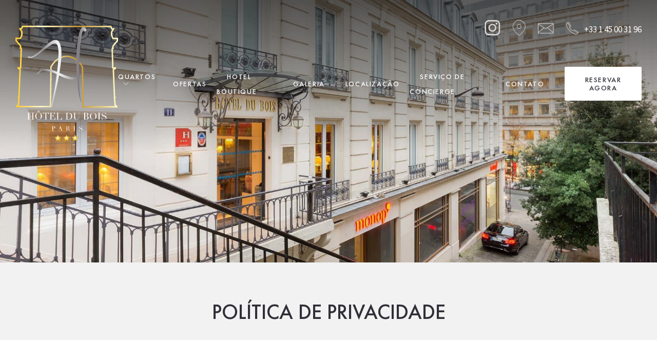

--- FILE ---
content_type: text/html; charset=utf-8
request_url: https://hoteldubois.com/pt/politica-de-privacidade.html
body_size: 5859
content:
<!doctype html><html
lang="pt"><head><meta
charset="utf-8" /><style>:root{--4818749:url("/_img/pagebanner.jpg")}</style><script>
function class_wihp_ln_already_redir()
{var plugin=this;this.cookie_name='ln_already_redir';this.uri=window.location.pathname;this.query_string=window.location.search;this.browser_lang=navigator.language||navigator.userLanguage;this.ln='pt';this.front_ln='en';this.site_langs='en,fr,it,de,es,pt,ar';this.site_langs_published='en,fr,it,de,es,pt,ar';class_wihp_ln_already_redir.prototype.load=function()
{var flag_set_cookie=false;var flag_cookie_exist=this.cookie_exists(plugin.cookie_name);if(this.cookie_exists('novacms_cook'))
{console.log('first novacms_cook');return false;}
if(this.cookie_exists(plugin.cookie_name))
{if(this.uri!='/'||!this.is_empty(this.uri))
{console.log('cookie exists but still redirecting');}
else
{console.log('cookie exists but not redirecing');return;}}
if(this.uri!='/'||!this.is_empty(this.uri))
{if(this.uri!='/')
{this.set_cookie(this.cookie_name,1,365);console.log('setting cookie and running not redirecting tpl');return;}}
if(this.is_empty(this.browser_lang))
{flag_set_cookie=true;}
else
{this.browser_lang=this.browser_lang.substring(0,2);}
if(this.browser_lang==this.ln)
{flag_set_cookie=true;}
if(flag_set_cookie)
{this.set_cookie(this.cookie_name,1,365);console.log('setting cookie basedon a few things and not redirecing');return;}
this.set_cookie(this.cookie_name,1,365);var localized_url='/';var chosen_lang='';var flag_valid_lang=false;if(this.browser_lang!=this.front_ln)
{localized_url+=this.browser_lang+'/';chosen_lang=this.browser_lang;}
else if(!this.is_empty(this.ln)&&(this.browser_lang!=this.ln))
{localized_url+=this.ln;chosen_lang=this.ln;}
if(!this.is_empty(this.site_langs_published))
{if(this.site_langs_published.indexOf(chosen_lang)!=-1)
{flag_valid_lang=true;}
else
{}}
else if(this.site_langs.indexOf(chosen_lang)!=-1)
{flag_valid_lang=true;}
if(flag_valid_lang)
{if(this.query_string!='')
{localized_url+='?'+this.query_string;}
console.log('redirecting');window.location=localized_url;}
return;}
class_wihp_ln_already_redir.prototype.cookie_exists=function(cookie_name)
{var exists=false;var this_cookie=this.get_cookie(cookie_name);if(!this.is_empty(this_cookie))
{var exists=true}
return exists;}
class_wihp_ln_already_redir.prototype.is_empty=function(value)
{if(!value||typeof value==='undefined'||value==''||value==='0'||value===0||value==null||value=='NaN')
{return true;}
return false;}
class_wihp_ln_already_redir.prototype.set_cookie=function(cname,cvalue,exdays)
{var d=new Date();d.setTime(d.getTime()+(exdays*24*60*60*1000));var expires="expires="+d.toUTCString();document.cookie=cname+"="+cvalue+";"+expires+";path=/";}
class_wihp_ln_already_redir.prototype.get_cookie=function(cname)
{var name=cname+"=";var decodedCookie=decodeURIComponent(document.cookie);var ca=decodedCookie.split(';');for(var i=0;i<ca.length;i++){var c=ca[i];while(c.charAt(0)==' '){c=c.substring(1);}
if(c.indexOf(name)==0){return c.substring(name.length,c.length);}}
return"";}}
classwihplnalreadyredir=new class_wihp_ln_already_redir();classwihplnalreadyredir.load();</script> <link
rel="canonical" href="https://hoteldubois.com/pt/politica-de-privacidade.html" /><meta
name="google-site-verification" content="Q9fTVg_rlzgGVbmoT-XmucvULsONrpfuo8brl7_dxpc" /> <script type="text/javascript">
function pload(){var m=this;m.q=[];m.a=function(f){m.i(f)};m.i=function(f){m.q.push(f)};m.f=function(){var f;while(f=m.q.shift())f();m.r()};m.r=function(){m.i=function(f){f()};};}pnl=new pload();$$=pnl.a;pnla=new pload();$$$=pnla.a;</script> <title>Hotel du Bois Paris *** | Reservas on-line de quartos de hotel | Política de privacidade</title><meta
name="description" content="O Hotel du Bois Paris garante a segurança dos seus dados quando utiliza o nosso portal para reservas on-line de quartos de hotel. Nosso sistema é integrado a sólidos sistemas de segurança e todos os dados que coletamos são usados apenas para fins de estatística."/><meta
http-equiv="content-language" content="pt" /> <!--[if IE 8 ]><html
class="ie8"> <![endif]--><meta
content="yes" name="apple-mobile-web-app-capable" /><meta
name="viewport" content="initial-scale=1, width=device-width, user-scalable=yes" /><meta
name="apple-mobile-web-app-status-bar-style" content="white" /><link
rel="alternate" href="https://hoteldubois.com/privacy-policy.html" hreflang="x-default" /><link
rel="alternate" href="https://hoteldubois.com/en/privacy-policy.html" hreflang="en" /><link
rel="alternate" href="https://hoteldubois.com/fr/politique-confidentialite.html" hreflang="fr" /><link
rel="alternate" href="https://hoteldubois.com/it/privacy-policy.html" hreflang="it" /><link
rel="alternate" href="https://hoteldubois.com/de/privacy-policy.html" hreflang="de" /><link
rel="alternate" href="https://hoteldubois.com/es/politica-de-privacidad.html" hreflang="es" /><link
rel="alternate" href="https://hoteldubois.com/pt/politica-de-privacidade.html" hreflang="pt" /><link
rel="alternate" href="https://hoteldubois.com/ar/privacy-policy.html" hreflang="ar" /><link
rel="icon" type="image/png" href="/favicon.png" /> <script type="text/javascript">
(function(){var d=document;var s=d.createElement('script');s.type='text/javascript';s.defer=true;s.src='/assets/scripts.js?v=4031005';(d.getElementsByTagName('head')[0]||d.getElementsByTagName('body')[0]).appendChild(s);})();</script>  <noscript> <iframe
src="//www.googletagmanager.com/ns.html?id=GTM-MCWLKMQ" height="0" width="0" style="display:none;visibility:hidden"></iframe> </noscript> <script>
(function(w,d,s,l,i){w[l]=w[l]||[];w[l].push({'gtm.start':new Date().getTime(),event:'gtm.js'});var f=d.getElementsByTagName(s)[0],j=d.createElement(s),dl=l!='dataLayer'?'&l='+l:'';j.async=true;j.src='//www.googletagmanager.com/gtm.js?id='+i+dl;f.parentNode.insertBefore(j,f);})(window,document,'script','dataLayer','GTM-MCWLKMQ');</script>  <script src="https://cdn.jsdelivr.net/npm/css-vars-ponyfill@2"></script> <link rel="stylesheet" href="/assets/styles.css?v=403" /><link
rel="preconnect" href="https://fonts.googleapis.com" /><link
rel="preconnect" href="https://fonts.gstatic.com" crossorigin /><link
href="https://fonts.googleapis.com/css2?family=Source+Sans+Pro&display=swap" rel="stylesheet" /></head><body
id="privacy-policy" class="pt" onLoad="window._pulsarDocLoad=true"> <a
href="#main" class="skiptocontent" novaref=4817055 novatype=txt data-global="1"   ></a> <header><div
class="wrapper"><ul
class="header-links"><li> <a
href="javascript:void(0)" class="menu-btn"><div
class="menu-icon"> <span></span> <span></span> <span></span></div> </a></li></ul> <a
class="logo" href="https://hoteldubois.com/pt/"> <img
src="/_img/logo-desktop-new.svg" class="hide-mobile" alt="Hôtel du Bois" /> <img
src="/_img/logo-mobile-new.svg" class="hide-desktop" alt="Hôtel du Bois" /> </a><ul
class="header-info"><li> <a
href="https://www.instagram.com/hoteldubois.paris/" target="_blank"> <span
class="icon-instagram-1"></span> </a></li><li> <a
href="/pt/mapa.html"> <span
class="icon-pin"></span> </a></li><li> <a
href="/pt/contatos.html"> <span
class="icon-mail-icon"></span> </a></li><li> <a
href="/pt/contatos.html"> <span
class="icon-telephone"></span> <span
novaref=4837248 novatype=txt data-global="1"   >+33 1 45 00 31 96</span> </a></li></ul><ul
class="header-menu menu" data-submenu="true"><li
class="rooms"> <a
href="/javascript:void(0)" class="rooms dropdown-btn" novaref=4816738 novatype=txt data-global="1"   >Quartos</a><ul
class="dropdown-menu"><li
class="overview"> <a
href="/pt/quartos.html" class="overview" novaref=4816739 novatype=txt data-global="1"   >Visão geral</a></li><li
class="classic-single"> <a
href="/pt/quarto-de-solteiro-classico.html" class="classic-single" novaref=4817056 novatype=txt data-global="1"   >Quarto Solteiro Clássico</a></li><li
class="classic-double"> <a
href="/pt/quarto-duplo-classico.html" class="classic-double" novaref=4817057 novatype=txt data-global="1"   >Quarto Casal Clássico</a></li><li
class="superior-room"> <a
href="/pt/quarto-superior.html" class="superior-room" novaref=4817058 novatype=txt data-global="1"   >Quarto Superior</a></li><li
class="twin-superior"> <a
href="/pt/quarto-twin-superior.html" class="twin-superior" novaref=4817059 novatype=txt data-global="1"   >Quarto Twin Superior</a></li><li
class="prestige-room"> <a
href="/pt/quarto-prestige.html" class="prestige-room" novaref=4817060 novatype=txt data-global="1"   >Quarto Prestige</a></li><li
class="prestige-triple"> <a
href="/pt/quarto-triplo-prestige.html" class="prestige-triple" novaref=4817061 novatype=txt data-global="1"   >Quarto Triplo Prestige</a></li></ul></li><li
class="offers"> <a
href="/pt/ofertas.html" class="offers" novaref=4816742 novatype=txt data-global="1"   >Ofertas</a></li><li
class="hotel"> <a
href="/pt/hotel.html" class="hotel" novaref=4816741 novatype=txt data-global="1"   >Hotel Boutique</a></li><li
class="gallery"> <a
href="/pt/galeria.html" class="gallery" novaref=4816743 novatype=txt data-global="1"   >Galeria</a></li><li
class="map"> <a
href="/pt/mapa.html" class="map" novaref=4816745 novatype=txt data-global="1"   >Localização</a></li><li
class="conciergerie"> <a
href="https://app.get-edgar.com/hotel-du-bois" class="conciergerie" novaref=5496229 novatype=txt data-global="1"  target="_blank" >Serviço de concierge</a></li><li
class="contact"> <a
href="mailto:reservations@hoteldubois.com" class="contact" novaref=4816746 novatype=txt data-global="1"   >Contato</a></li><li> <a
class="btn book-btn g-btn-dedge" target="_blank">Reservar Agora</a> <span
class="subtitle" novaref=4816747 novatype=txt data-global="1"   ></span></li></ul></div> </header><div
id="global-overlay" class="global-overlay"></div><div
id="sidebar-navigation" class="sidebar-navigation"><div
class="inner"> <a
href="javascript:void(0)" id="sidebar-navigation-close" class="sidebar-navigation-close"><div
class="icon-close"></div> </a> <nav><ul
class="menu" data-submenu="true"><li
class="rooms"> <a
href="/javascript:void(0)" class="rooms dropdown-btn" novaref=4816738 novatype=txt data-global="1"   >Quartos</a><ul
class="dropdown-menu"><li
class="overview"> <a
href="/pt/quartos.html" class="overview" novaref=4816739 novatype=txt data-global="1"   >Visão geral</a></li><li
class="classic-single"> <a
href="/pt/quarto-de-solteiro-classico.html" class="classic-single" novaref=4817056 novatype=txt data-global="1"   >Quarto Solteiro Clássico</a></li><li
class="classic-double"> <a
href="/pt/quarto-duplo-classico.html" class="classic-double" novaref=4817057 novatype=txt data-global="1"   >Quarto Casal Clássico</a></li><li
class="superior-room"> <a
href="/pt/quarto-superior.html" class="superior-room" novaref=4817058 novatype=txt data-global="1"   >Quarto Superior</a></li><li
class="twin-superior"> <a
href="/pt/quarto-twin-superior.html" class="twin-superior" novaref=4817059 novatype=txt data-global="1"   >Quarto Twin Superior</a></li><li
class="prestige-room"> <a
href="/pt/quarto-prestige.html" class="prestige-room" novaref=4817060 novatype=txt data-global="1"   >Quarto Prestige</a></li><li
class="prestige-triple"> <a
href="/pt/quarto-triplo-prestige.html" class="prestige-triple" novaref=4817061 novatype=txt data-global="1"   >Quarto Triplo Prestige</a></li></ul></li><li
class="offers"> <a
href="/pt/ofertas.html" class="offers" novaref=4816742 novatype=txt data-global="1"   >Ofertas</a></li><li
class="hotel"> <a
href="/pt/hotel.html" class="hotel" novaref=4816741 novatype=txt data-global="1"   >Hotel Boutique</a></li><li
class="gallery"> <a
href="/pt/galeria.html" class="gallery" novaref=4816743 novatype=txt data-global="1"   >Galeria</a></li><li
class="map"> <a
href="/pt/mapa.html" class="map" novaref=4816745 novatype=txt data-global="1"   >Localização</a></li><li
class="conciergerie"> <a
href="https://app.get-edgar.com/hotel-du-bois" class="conciergerie" novaref=5496229 novatype=txt data-global="1"  target="_blank" >Serviço de concierge</a></li><li
class="contact"> <a
href="mailto:reservations@hoteldubois.com" class="contact" novaref=4816746 novatype=txt data-global="1"   >Contato</a></li></ul> </nav></div></div><div
class="secondary-navigation" data-aos="fade" data-aos-delay="500"><ul
class="submenu" data-target="rooms"><li
class="overview"> <a
href="/pt/quartos.html" class="overview" novaref=4816739 novatype=txt data-global="1"   >Visão geral</a></li><li
class="classic-single"> <a
href="/pt/quarto-de-solteiro-classico.html" class="classic-single" novaref=4817056 novatype=txt data-global="1"   >Quarto Solteiro Clássico</a></li><li
class="classic-double"> <a
href="/pt/quarto-duplo-classico.html" class="classic-double" novaref=4817057 novatype=txt data-global="1"   >Quarto Casal Clássico</a></li><li
class="superior-room"> <a
href="/pt/quarto-superior.html" class="superior-room" novaref=4817058 novatype=txt data-global="1"   >Quarto Superior</a></li><li
class="twin-superior"> <a
href="/pt/quarto-twin-superior.html" class="twin-superior" novaref=4817059 novatype=txt data-global="1"   >Quarto Twin Superior</a></li><li
class="prestige-room"> <a
href="/pt/quarto-prestige.html" class="prestige-room" novaref=4817060 novatype=txt data-global="1"   >Quarto Prestige</a></li><li
class="prestige-triple"> <a
href="/pt/quarto-triplo-prestige.html" class="prestige-triple" novaref=4817061 novatype=txt data-global="1"   >Quarto Triplo Prestige</a></li></ul></div> <script class="fb-widget-config" data-fbConfig="0" type="application/json">
{"params":[{"calendar":{"firstDayOfWeek":1,"nbMonths2display":2,"title":"RESERVAR","showBestPrice":true,"showLastRoom":true,"showLastRoomThreshold":3,"showChildrenAges":true,"themeDark":false,"layoutNum":1,"roomRateFiltering":0,"rateFilter":[],"roomFilter":[],"useLoyalty":false,"loyalty":"","loyaltyParams":{},"useRedirectUrlFromApi":true,"daysLookAhead":365},"currency":"EUR","locale":"pt_PT","maxAdults":10,"maxChildren":2,"mainColor":"#b0a06c","themeDark":false,"openFrontInNewTab":true,"property":"2P4J-2040","title":"HotelDuBois","childrenMaxAge":12,"fbWidget":"Calendar"}],"commonParams":{"redirectUrl":"https://www.secure-hotel-booking.com","showPropertiesList":false,"demoMode":false,"frontUrl":"https://www.secure-hotel-booking.com"},"_authCode":"eyJhbGciOiJIUzUxMiIsInR5cCI6IkpXVCJ9.[base64].Ojpu7sIDKCPmydNIsMMMWe2D6iaKEpmFddmIO6p2R9CfFuD2FSrn319snZ79ORX7GjVXtee1HCBihIM-rifPnA","propertyIndex":0,"version":"1.35.0","baseHost":"https://websdk.d-edge.com"}</script> <link
rel="stylesheet" property="stylesheet" href="https://websdk.d-edge.com/widgets/app.css"> <script type="text/javascript" src="https://websdk.d-edge.com/widgets/app.js"></script>  <main><div
class="page-banner"> <img
novaref="4818749" novatype="img" alt="hotel"  src="/_img/pagebanner.jpg" width="2200" height="800"  /><div
class="overlay"></div></div> <section
class="intro"><div
class="wrapper"> <article
class="post"><div
class="inner"><h1><span
novaref=4818743 novatype=txt>Política de Privacidade</span></h1> <span
class="subtitle"   novaref=4818744 novatype=txt></span><div
class="p-wrap"><p
class="editablelinks" novaref=4818745 novatype=multi></p></div><div
class="buttons"><div><a
class="btn" editablelink="yes"   novaref=4818746 novatype=txt></a></div></div></div> </article></div> </section> <section
class="secondary"><div
class="wrapper"><div
class="nova_editablelisting" novamasterid="4818741" novamastertitle="Listing"></div><article
class="post"><h2 class="subtitle"><span
novaref=4818747 novatype=txt></span></h2><div
class="p-wrap"><p
novaref=4818748 novatype=multi></p></div> </article></div> </section> </main> <footer><div
class="footer-top"><div
class="wrapper"> <a
class="footer-logo" href="https://hoteldubois.com/pt/"> <img
src="/_img/logo-footer-new.svg" alt="Hôtel du Bois" /> </a><ul
class="footer-links"><li> <span
class="icon-pin"></span> <span
novaref=4816764 novatype=txt data-global="1"   >11 Rue du Dome</span> <span
novaref=4816765 novatype=txt data-global="1"   >75116 Paris - França</span></li><li> <a
href="/pt/contatos.html"> <span
class="icon-mail-icon"></span> <span
novaref=4817064 novatype=txt data-global="1"   >reservations@hoteldubois.com</span> </a></li><li> <span
class="icon-telephone"></span> <span
novaref=4816766 data-global="1" novatype=txt novaint=1>+33 1 45 00 31 96</span></li><li><ul
class="social"><li> <a
href="/pt/share.html" id="sharethis" class="sharethis"> <span
class="icon-share"></span> </a></li><li> <a
href="https://www.instagram.com/hotelduboisparis/" target="_blank"> <span
class="icon-instagram"></span> </a></li></ul></li></ul></div></div><div
class="footer-bottom"><div
class="wrapper"><ul
class="footer-menu"><li> <a
href="https://hoteldubois.com/" novaref=4816768 novatype=txt data-global="1"   >Página Inicial</a></li><li> <a
href="/pt/avisos-legais.html" novaref=4817065 novatype=txt data-global="1"   >Renúncia</a></li><li> <a
href="/pt/politica-de-privacidade.html" novaref=4817066 novatype=txt data-global="1"   ></a></li><li> <a
href="/pt/covid-faqs.html" novaref=4817067 novatype=txt data-global="1"   >Covid FAQ</a></li><li> <a
href="https://cendyn.com" target="_blank" novaref=4817068 novatype=txt data-global="1"  target="_blank" >Site do Cendyn</a></li><li
class="language-button"> <a
class="lang-btn" href="javascript:void(0)">pt</a>  <script type="text/javascript">
$$$(function(){$('#languages').dialog({bgiframe:true,modal:true,autoOpen:false,width:400,height:"auto"});$('.lang-btn').click(function(event){event.preventDefault();$('#languages').dialog('open');$('.sidebar-navigation').removeClass('open');$('.page').removeClass('open');});});</script> <div
id="languages" class="hideonload"><div
id="pulsarflaglist"><ul
id="flag_menu"><li><a
class="big_flag_en" href="/en/privacy-policy.html">English</a></li><li><a
class="big_flag_fr" href="/fr/politique-confidentialite.html">Français</a></li><li><a
class="big_flag_it" href="/it/privacy-policy.html">Italiano</a></li><li><a
class="big_flag_de" href="/de/privacy-policy.html">Deutsch</a></li><li><a
class="big_flag_es" href="/es/politica-de-privacidad.html">Español</a></li><li><a
class="big_flag_pt" href="/pt/politica-de-privacidade.html">Português</a></li><li><a
class="big_flag_ar" href="/ar/privacy-policy.html">Arabic</a></li></ul></div></div></li></ul></div></div> </footer><div
class="footer-bar-mobile hide-desktop"> <a
class="btn btn-footer-bar booklink g-btn-dedge">RESERVE AGORA</a></div><div
id="be_pop_modal" class="be-pop-modal"><div
class="modal-content"> <span
class="close" id="be_pop_close">&times;</span><h2   novaref=5609353 novatype=txt></h2><div
id="fb-widget-1" class="fb-widget" data-fbConfig="0"></div></div></div> <script type="text/javascript">
links=document.getElementsByClassName('g-btn-dedge');for(var i=0;i<links.length;i++)
{links[i].addEventListener('click',function(event)
{event.preventDefault();var btn_close=document.getElementById("be_pop_close");var modal=document.getElementById("be_pop_modal");var wg=document.getElementById("fb-widget-1");modal.style.display="flex";wg.style.display="inline-block";btn_close.onclick=function(){modal.style.display="none";}
window.onclick=function(event){if(event.target==modal){modal.style.display="none";}}
window.scrollTo(0,0);return false;});}</script>  <input
type="hidden" id="site_id" value="182903"> <input
type="hidden" id="synx_dateformat" value="dd-mm-yyyy"> <input
type="hidden" id="synx_idln" value="10"> <input
type="hidden" id="synx_idhotel" value="0"> <input
type="hidden" id="synx_idchain" value="12218"> <input
type="hidden" id="synx_template" value=""> <input
type="hidden" id="synx_shell" value=""> <input
type="hidden" id="synxis_additiveformparams" value=""> <input
type="hidden" id="general_idln" value="6"> <input
type="hidden" id="general_ln" value="pt"> <input
type="hidden" id="front_ln" value="en"> <input
type="hidden" id="site_langs" value="en,fr,it,de,es,pt,ar"> <input
type="hidden" id="site_langs_published" value="en,fr,it,de,es,pt,ar"> <input
type="hidden" id="availpro_hotel" value="Hotel-du-bois"> <input
type="hidden" id="availpro_engine" value="2P4J"> <input
type="hidden" id="usecdn" value=""> <input
type="hidden" id="analytics_ecommerce" value=""> <input
type="hidden" id="page_id" value="7121"> <input
type="hidden" id="page_filename" value="privacy-policy.html"> <input
type="hidden" id="baseurlwithln" value="hoteldubois.com/pt/"> <input
type="hidden" id="current_page_url" value="http://hoteldubois.com/pt/privacy-policy.html"> <input
type="hidden" id="flag_cms_active" value="0"> <input
type="hidden" id="flag_using_webp" value="0"> <input
type="hidden" id="flag_using_hd_gallery" value="0"> <a
href="javascript:void(0)" title="novaadmin" onClick="novacmsadm.loadjsadm();" pulsarln="6" novaid="182903" class="novaadmin" style="display:none"></a> <script src="https://cdn.quicktext.im/widget.min.js" data-license="8ULqW-K8ui"></script>   <noscript>   <a
href="https://www.quicktext.im/" title="Hotel AI Chabot and Guest Communication">Quicktext hotel chatbot</a> </noscript>  <script type="text/javascript">
nova_post2js=[];</script><script type="text/javascript">
function getbyclass(a){if(document.getElementsByClassName){return document.getElementsByClassName(a)}else{var b=[];var c=document.body.getElementsByTagName("*");var d=c.length;for(var e=0;e<d;e++){try{var f=c[e].className||c[e].getAttribute("class")||"no";if(f.indexOf(a)>-1){b.push(c[e])}}catch(g){}}return b}}var tohide=getbyclass("hideonload");for(var i=0,l=tohide.length;i<l;i++){tohide[i].style.display="none"}</script></body></html>

--- FILE ---
content_type: text/css
request_url: https://hoteldubois.com/assets/styles.css?v=403
body_size: 27644
content:
.leaflet-pane,.leaflet-tile,.leaflet-marker-icon,.leaflet-marker-shadow,.leaflet-tile-container,.leaflet-pane>svg,.leaflet-pane>canvas,.leaflet-zoom-box,.leaflet-image-layer,.leaflet-layer{position:absolute;left:0;top:0}.leaflet-container{overflow:hidden}.leaflet-tile,.leaflet-marker-icon,.leaflet-marker-shadow{-webkit-user-select:none;-moz-user-select:none;user-select:none;-webkit-user-drag:none}.leaflet-tile::selection{background:0 0}.leaflet-safari .leaflet-tile{image-rendering:-webkit-optimize-contrast}.leaflet-safari .leaflet-tile-container{width:1600px;height:1600px;-webkit-transform-origin:0 0}.leaflet-marker-icon,.leaflet-marker-shadow{display:block}.leaflet-container .leaflet-overlay-pane svg{max-width:none !important;max-height:none !important}.leaflet-container .leaflet-marker-pane img,.leaflet-container .leaflet-shadow-pane img,.leaflet-container .leaflet-tile-pane img,.leaflet-container img.leaflet-image-layer,.leaflet-container .leaflet-tile{max-width:none !important;max-height:none !important;width:auto;padding:0}.leaflet-container img.leaflet-tile{mix-blend-mode:plus-lighter}.leaflet-container.leaflet-touch-zoom{-ms-touch-action:pan-x pan-y;touch-action:pan-x pan-y}.leaflet-container.leaflet-touch-drag{-ms-touch-action:pinch-zoom;touch-action:none;touch-action:pinch-zoom}.leaflet-container.leaflet-touch-drag.leaflet-touch-zoom{-ms-touch-action:none;touch-action:none}.leaflet-container{-webkit-tap-highlight-color:transparent}.leaflet-container a{-webkit-tap-highlight-color:rgba(51,181,229,.4)}.leaflet-tile{filter:inherit;visibility:hidden}.leaflet-tile-loaded{visibility:inherit}.leaflet-zoom-box{width:0;height:0;-moz-box-sizing:border-box;box-sizing:border-box;z-index:800}.leaflet-overlay-pane svg{-moz-user-select:none}.leaflet-pane{z-index:400}.leaflet-tile-pane{z-index:200}.leaflet-overlay-pane{z-index:400}.leaflet-shadow-pane{z-index:500}.leaflet-marker-pane{z-index:600}.leaflet-tooltip-pane{z-index:650}.leaflet-popup-pane{z-index:700}.leaflet-map-pane canvas{z-index:100}.leaflet-map-pane svg{z-index:200}.leaflet-vml-shape{width:1px;height:1px}.lvml{behavior:url(#default#VML);display:inline-block;position:absolute}.leaflet-control{position:relative;z-index:800;pointer-events:visiblePainted;pointer-events:auto}.leaflet-top,.leaflet-bottom{position:absolute;z-index:1000;pointer-events:none}.leaflet-top{top:0}.leaflet-right{right:0}.leaflet-bottom{bottom:0}.leaflet-left{left:0}.leaflet-control{float:left;clear:both}.leaflet-right .leaflet-control{float:right}.leaflet-top .leaflet-control{margin-top:10px}.leaflet-bottom .leaflet-control{margin-bottom:10px}.leaflet-left .leaflet-control{margin-left:10px}.leaflet-right .leaflet-control{margin-right:10px}.leaflet-fade-anim .leaflet-popup{opacity:0;-webkit-transition:opacity .2s linear;-moz-transition:opacity .2s linear;transition:opacity .2s linear}.leaflet-fade-anim .leaflet-map-pane .leaflet-popup{opacity:1}.leaflet-zoom-animated{-webkit-transform-origin:0 0;-ms-transform-origin:0 0;transform-origin:0 0}svg.leaflet-zoom-animated{will-change:transform}.leaflet-zoom-anim .leaflet-zoom-animated{-webkit-transition:-webkit-transform .25s cubic-bezier(0,0,.25,1);-moz-transition:-moz-transform .25s cubic-bezier(0,0,.25,1);transition:transform .25s cubic-bezier(0,0,.25,1)}.leaflet-zoom-anim .leaflet-tile,.leaflet-pan-anim .leaflet-tile{-webkit-transition:none;-moz-transition:none;transition:none}.leaflet-zoom-anim .leaflet-zoom-hide{visibility:hidden}.leaflet-interactive{cursor:pointer}.leaflet-grab{cursor:-webkit-grab;cursor:-moz-grab;cursor:grab}.leaflet-crosshair,.leaflet-crosshair .leaflet-interactive{cursor:crosshair}.leaflet-popup-pane,.leaflet-control{cursor:auto}.leaflet-dragging .leaflet-grab,.leaflet-dragging .leaflet-grab .leaflet-interactive,.leaflet-dragging .leaflet-marker-draggable{cursor:move;cursor:-webkit-grabbing;cursor:-moz-grabbing;cursor:grabbing}.leaflet-marker-icon,.leaflet-marker-shadow,.leaflet-image-layer,.leaflet-pane>svg path,.leaflet-tile-container{pointer-events:none}.leaflet-marker-icon.leaflet-interactive,.leaflet-image-layer.leaflet-interactive,.leaflet-pane>svg path.leaflet-interactive,svg.leaflet-image-layer.leaflet-interactive path{pointer-events:visiblePainted;pointer-events:auto}.leaflet-container{background:#ddd;outline-offset:1px}.leaflet-container a{color:#0078a8}.leaflet-zoom-box{border:2px dotted #38f;background:rgba(255,255,255,.5)}.leaflet-container{font-family:"Helvetica Neue",Arial,Helvetica,sans-serif;font-size:12px;font-size:.75rem;line-height:1.5}.leaflet-bar{box-shadow:0 1px 5px rgba(0,0,0,.65);border-radius:4px}.leaflet-bar a{background-color:#fff;border-bottom:1px solid #ccc;width:26px;height:26px;line-height:26px;display:block;text-align:center;text-decoration:none;color:#000}.leaflet-bar a,.leaflet-control-layers-toggle{background-position:50% 50%;background-repeat:no-repeat;display:block}.leaflet-bar a:hover,.leaflet-bar a:focus{background-color:#f4f4f4}.leaflet-bar a:first-child{border-top-left-radius:4px;border-top-right-radius:4px}.leaflet-bar a:last-child{border-bottom-left-radius:4px;border-bottom-right-radius:4px;border-bottom:none}.leaflet-bar a.leaflet-disabled{cursor:default;background-color:#f4f4f4;color:#bbb}.leaflet-touch .leaflet-bar a{width:30px;height:30px;line-height:30px}.leaflet-touch .leaflet-bar a:first-child{border-top-left-radius:2px;border-top-right-radius:2px}.leaflet-touch .leaflet-bar a:last-child{border-bottom-left-radius:2px;border-bottom-right-radius:2px}.leaflet-control-zoom-in,.leaflet-control-zoom-out{font:bold 18px 'Lucida Console',Monaco,monospace;text-indent:1px}.leaflet-touch .leaflet-control-zoom-in,.leaflet-touch .leaflet-control-zoom-out{font-size:22px}.leaflet-control-layers{box-shadow:0 1px 5px rgba(0,0,0,.4);background:#fff;border-radius:5px}.leaflet-control-layers-toggle{background-image:url(images/layers.png);width:36px;height:36px}.leaflet-retina .leaflet-control-layers-toggle{background-image:url(images/layers-2x.png);background-size:26px 26px}.leaflet-touch .leaflet-control-layers-toggle{width:44px;height:44px}.leaflet-control-layers .leaflet-control-layers-list,.leaflet-control-layers-expanded .leaflet-control-layers-toggle{display:none}.leaflet-control-layers-expanded .leaflet-control-layers-list{display:block;position:relative}.leaflet-control-layers-expanded{padding:6px 10px 6px 6px;color:#333;background:#fff}.leaflet-control-layers-scrollbar{overflow-y:scroll;overflow-x:hidden;padding-right:5px}.leaflet-control-layers-selector{margin-top:2px;position:relative;top:1px}.leaflet-control-layers label{display:block;font-size:13px;font-size:1.08333em}.leaflet-control-layers-separator{height:0;border-top:1px solid #ddd;margin:5px -10px 5px -6px}.leaflet-default-icon-path{background-image:url(images/marker-icon.png)}.leaflet-container .leaflet-control-attribution{background:#fff;background:rgba(255,255,255,.8);margin:0}.leaflet-control-attribution,.leaflet-control-scale-line{padding:0 5px;color:#333;line-height:1.4}.leaflet-control-attribution a{text-decoration:none}.leaflet-control-attribution a:hover,.leaflet-control-attribution a:focus{text-decoration:underline}.leaflet-attribution-flag{display:inline !important;vertical-align:baseline !important;width:1em;height:.6669em}.leaflet-left .leaflet-control-scale{margin-left:5px}.leaflet-bottom .leaflet-control-scale{margin-bottom:5px}.leaflet-control-scale-line{border:2px solid #777;border-top:none;line-height:1.1;padding:2px 5px 1px;white-space:nowrap;-moz-box-sizing:border-box;box-sizing:border-box;background:rgba(255,255,255,.8);text-shadow:1px 1px #fff}.leaflet-control-scale-line:not(:first-child){border-top:2px solid #777;border-bottom:none;margin-top:-2px}.leaflet-control-scale-line:not(:first-child):not(:last-child){border-bottom:2px solid #777}.leaflet-touch .leaflet-control-attribution,.leaflet-touch .leaflet-control-layers,.leaflet-touch .leaflet-bar{box-shadow:none}.leaflet-touch .leaflet-control-layers,.leaflet-touch .leaflet-bar{border:2px solid rgba(0,0,0,.2);background-clip:padding-box}.leaflet-popup{position:absolute;text-align:center;margin-bottom:20px}.leaflet-popup-content-wrapper{padding:1px;text-align:left;border-radius:12px}.leaflet-popup-content{margin:13px 24px 13px 20px;line-height:1.3;font-size:13px;font-size:1.08333em;min-height:1px}.leaflet-popup-content p{margin:17px 0;margin:1.3em 0}.leaflet-popup-tip-container{width:40px;height:20px;position:absolute;left:50%;margin-top:-1px;margin-left:-20px;overflow:hidden;pointer-events:none}.leaflet-popup-tip{width:17px;height:17px;padding:1px;margin:-10px auto 0;pointer-events:auto;-webkit-transform:rotate(45deg);-moz-transform:rotate(45deg);-ms-transform:rotate(45deg);transform:rotate(45deg)}.leaflet-popup-content-wrapper,.leaflet-popup-tip{background:#fff;color:#333;box-shadow:0 3px 14px rgba(0,0,0,.4)}.leaflet-container a.leaflet-popup-close-button{position:absolute;top:0;right:0;border:none;text-align:center;width:24px;height:24px;font:16px/24px Tahoma,Verdana,sans-serif;color:#757575;text-decoration:none;background:0 0}.leaflet-container a.leaflet-popup-close-button:hover,.leaflet-container a.leaflet-popup-close-button:focus{color:#585858}.leaflet-popup-scrolled{overflow:auto}.leaflet-oldie .leaflet-popup-content-wrapper{-ms-zoom:1}.leaflet-oldie .leaflet-popup-tip{width:24px;margin:0 auto;-ms-filter:"progid:DXImageTransform.Microsoft.Matrix(M11=0.70710678, M12=0.70710678, M21=-0.70710678, M22=0.70710678)";filter:progid:DXImageTransform.Microsoft.Matrix(M11=0.70710678, M12=0.70710678, M21=-0.70710678, M22=0.70710678)}.leaflet-oldie .leaflet-control-zoom,.leaflet-oldie .leaflet-control-layers,.leaflet-oldie .leaflet-popup-content-wrapper,.leaflet-oldie .leaflet-popup-tip{border:1px solid #999}.leaflet-div-icon{background:#fff;border:1px solid #666}.leaflet-tooltip{position:absolute;padding:6px;background-color:#fff;border:1px solid #fff;border-radius:3px;color:#222;white-space:nowrap;-webkit-user-select:none;-moz-user-select:none;-ms-user-select:none;user-select:none;pointer-events:none;box-shadow:0 1px 3px rgba(0,0,0,.4)}.leaflet-tooltip.leaflet-interactive{cursor:pointer;pointer-events:auto}.leaflet-tooltip-top:before,.leaflet-tooltip-bottom:before,.leaflet-tooltip-left:before,.leaflet-tooltip-right:before{position:absolute;pointer-events:none;border:6px solid transparent;background:0 0;content:""}.leaflet-tooltip-bottom{margin-top:6px}.leaflet-tooltip-top{margin-top:-6px}.leaflet-tooltip-bottom:before,.leaflet-tooltip-top:before{left:50%;margin-left:-6px}.leaflet-tooltip-top:before{bottom:0;margin-bottom:-12px;border-top-color:#fff}.leaflet-tooltip-bottom:before{top:0;margin-top:-12px;margin-left:-6px;border-bottom-color:#fff}.leaflet-tooltip-left{margin-left:-6px}.leaflet-tooltip-right{margin-left:6px}.leaflet-tooltip-left:before,.leaflet-tooltip-right:before{top:50%;margin-top:-6px}.leaflet-tooltip-left:before{right:0;margin-right:-12px;border-left-color:#fff}.leaflet-tooltip-right:before{left:0;margin-left:-12px;border-right-color:#fff}@media print{.leaflet-control{-webkit-print-color-adjust:exact;print-color-adjust:exact}}*,*:before,*:after{box-sizing:border-box}html,body,p,ol,ul,li,dl,dt,dd,blockquote,figure,fieldset,legend,textarea,pre,iframe,hr,h1,h2,h3,h4,h5,h6{margin:0;padding:0}h1,h2,h3,h4,h5,h6{font-size:100%;font-weight:400}body{min-height:100vh;scroll-behavior:smooth;text-rendering:optimizeSpeed}ul[class],ol[class]{list-style:none}button,input,select,textarea{margin:0;font:inherit}iframe{border:0}table{border-collapse:collapse;border-spacing:0}td,th{padding:0}td:not([align]),th:not([align]){text-align:left}.clear{float:left;clear:both;width:100%;display:block}.noDisplay{display:none;visibility:hidden}.ui-helper-hidden{display:none}.ui-helper-hidden-accessible{position:absolute;left:-99999999px}#languages{position:static;clear:left;padding:0}#languages.hideonload{display:none}#pulsarflaglist{background-color:transparent;overflow:hidden;padding:10px;padding-bottom:20px;float:left;clear:both}ul#flag_menu{*padding-bottom:15px;margin:0;margin-left:15px;overflow:hidden}ul#flag_menu li{list-style:none;float:left;margin:0 12px 24px;-webkit-border-radius:4px;-moz-border-radius:4px;border-radius:4px;background-color:#f2f2f2;border:1px #e6e6e6 solid;padding:5px}ul#flag_menu a{width:100px;height:24px;padding:0 0 0 35px;line-height:auto;display:block;line-height:24px;font-size:14px;text-decoration:none;color:#888;text-shadow:0 1px 0 #fff}ul#flag_menu a:hover{color:#444}.big_flag_en{background:url("http://novablink.com/commons/nova_languages/img/flags_24_0_7.png") left 0 no-repeat}.big_flag_fr{background:url("http://novablink.com/commons/nova_languages/img/flags_24_0_7.png") left -25px no-repeat}.big_flag_it{background:url("http://novablink.com/commons/nova_languages/img/flags_24_0_7.png") left -50px no-repeat}.big_flag_ja{background:url("http://novablink.com/commons/nova_languages/img/flags_24_0_7.png") left -75px no-repeat}.big_flag_es{background:url("http://novablink.com/commons/nova_languages/img/flags_24_0_7.png") left -100px no-repeat}.big_flag_pt{background:url("http://novablink.com/commons/nova_languages/img/flags_24_0_7.png") left -125px no-repeat}.big_flag_de{background:url("http://novablink.com/commons/nova_languages/img/flags_24_0_7.png") left -150px no-repeat}.big_flag_sv{background:url("http://novablink.com/commons/nova_languages/img/flags_24_0_7.png") left -175px no-repeat}.big_flag_da{background:url("http://novablink.com/commons/nova_languages/img/flags_24_0_7.png") left -200px no-repeat}.big_flag_ru{background:url("http://novablink.com/commons/nova_languages/img/flags_24_0_7.png") left -225px no-repeat}.big_flag_no{background:url("http://novablink.com/commons/nova_languages/img/flags_24_0_7.png") left -250px no-repeat}.big_flag_zh-tw{background:url("http://novablink.com/commons/nova_languages/img/flags_24_0_7.png") left -275px no-repeat}.big_flag_zh-cn{background:url("http://novablink.com/commons/nova_languages/img/flags_24_0_7.png") left -275px no-repeat}.big_flag_nl{background:url("http://novablink.com/commons/nova_languages/img/flags_24_0_7.png") left -300px no-repeat}.big_flag_po{background:url("http://novablink.com/commons/nova_languages/img/flags_24_0_7.png") left -325px no-repeat}.big_flag_he{background:url("http://novablink.com/commons/nova_languages/img/flags_24_0_2.png") left -350px no-repeat}.big_flag_ca{background:url("http://novablink.com/commons/nova_languages/img/flags_24_0_7.png") left -375px no-repeat}.big_flag_ar{background:url("http://novablink.com/commons/nova_languages/img/flags_24_0_7.png") left -400px no-repeat}.big_flag_th{background:url("http://novablink.com/commons/nova_languages/img/flags_24_0_7.png") left -425px no-repeat}.big_flag_cs{background:url("http://novablink.com/commons/nova_languages/img/flags_24_0_7.png") left -450px no-repeat}.big_flag_tr{background:url("http://novablink.com/commons/nova_languages/img/flags_24_0_7.png") left -473px no-repeat}.big_flag_fi{background:url("http://novablink.com/commons/nova_languages/img/flags_24_0_7.png") left -500px no-repeat}.big_flag_is{background:url("http://novablink.com/commons/nova_languages/img/flags_24_0_7.png") left -524px no-repeat}.big_flag_ko{background:url("http://novablink.com/commons/nova_languages/img/flags_24_ko.png") left 0 no-repeat}.novahtmlslider_controls .controlleft{display:none;text-indent:-999999px}.novahtmlslider_controls .controlright{display:none;text-indent:-999999px}.novahtmlslider_container{position:relative;top:0;left:0}.novahtmlslider_controls{display:none;position:absolute;z-index:50;left:0;top:49%;width:100%}.novaslider{width:100%;height:100%;position:relative}.novaslider_customhtml{position:absolute;top:0;left:0}.novaslider_bgimagediv img{position:absolute;top:0;left:0}.novaslider{filter:progid:DXImageTransform.Microsoft.Motionblur(strength=0,direction=0)}.novahtmlslider_container{-webkit-user-select:none;-khtml-user-select:none;-moz-user-select:none;-ms-user-select:none;-o-user-select:none;user-select:none}.novaboxcontrols{display:none}.novabox_caption{position:absolute;left:15px;bottom:15px;color:#fff;background:url("http://novablink.com/commons/nova_box/img/caption_bg.png")}.novabox_captiontext{font:11px Arial;padding:10px;color:#c1c1c1}.novabox_imagepreloader{background:url("http://novablink.com/commons/nova_box/img/ajax-loader.gif") center center no-repeat;position:absolute;display:none;top:0;left:0;width:20%;height:20%}.novabox_close{position:absolute;top:15px;right:15px;width:96px;height:96px;cursor:pointer;background:url("http://novablink.com/commons/nova_box/img/close.png") no-repeat right top}.novabox_item_next{background:url("http://novablink.com/commons/nova_box/img/right-cursor.png") no-repeat right center;width:38px;height:38px;position:absolute;top:-29px;right:10px}.novabox_item_prev{background:url("http://novablink.com/commons/nova_box/img/left-cursor.png") no-repeat right center;width:38px;height:38px;position:absolute;top:-29px;left:10px}.novaboxoverlay{background:#000;display:none;position:absolute;top:0;left:0;z-index:10000}.novabox_wrapper{position:absolute;display:none;z-index:10001;-webkit-user-select:none;-khtml-user-select:none;-moz-user-select:none;-ms-user-select:none;-o-user-select:none;user-select:none;overflow:hidden}.novabox_image{align:center;overflow:hidden}.novabox_image img{display:block;position:absolute;-ms-interpolation-mode:bicubic}.novabox_contain_prev{position:absolute;left:0;top:0;width:50%;height:100%;background-image:url('[data-uri]');*background-image:url("http://novablink.com/commons/nova_box/img/ie_onepixel.gif");cursor:url("http://novablink.com/commons/nova_box/img/left-cursor.png"),url("http://novablink.com/commons/nova_box/img/left-cursor.cur"),pointer}.novabox_wrapper_prev{position:relative;top:50%}.novabox_wrapper2_prev{position:relative;top:-50%}.novabox_contain_next{position:absolute;left:50%;top:0;width:50%;height:100%;background-image:url('[data-uri]');*background-image:url("http://novablink.com/commons/nova_box/img/ie_onepixel.gif");cursor:url("http://novablink.com/commons/nova_box/img/right-cursor.png"),url("http://novablink.com/commons/nova_box/img/right-cursor.cur"),pointer}.novabox_wrapper_next{position:relative;top:50%;text-align:right}.novabox_wrapper2_next{position:relative;text-align:right;top:-50%}.novabox_image_captionposition{position:absolute;width:100%;height:100%;left:0;top:0}.novabox_image_imageonly{position:absolute}.novabox_image_viewportwidth{position:absolute;width:100%}.novabox_image_viewportheight{position:absolute;height:100%}.novabox_image_fullviewport{position:absolute;width:100%;height:100%;left:0;top:0}.novaboxcontrols{display:none}.mynovamontage_wrap{padding:0;background-color:#000}#mynovamontage a{text-decoration:none}.novahover_overlay{display:none;top:-1000px;left:-1000px;background:url('/_img/zoom_icon.png') 10px 10px no-repeat}.novahover_text_wrap{display:none;top:0;left:0;width:100%;height:100%;background:#000;overflow:hidden}.novahover_text{color:#ddd;font-size:12px;line-height:normal;margin:13px 15px 12px;padding-left:40px}.ui-helper-hidden{display:none}.ui-helper-hidden-accessible{position:absolute !important;clip:rect(1px 1px 1px 1px);clip:rect(1px,1px,1px,1px)}.ui-helper-reset{margin:0;padding:0;border:0;outline:0;line-height:1.3;text-decoration:none;font-size:100%;list-style:none}.ui-helper-clearfix:before,.ui-helper-clearfix:after{content:"";display:table}.ui-helper-clearfix:after{clear:both}.ui-helper-clearfix{zoom:1}.ui-helper-zfix{width:100%;height:100%;top:0;left:0;position:absolute;opacity:0;filter:Alpha(Opacity=0)}.ui-state-disabled{cursor:default !important}.ui-icon{display:block;text-indent:-99999px;overflow:hidden;background-repeat:no-repeat}.ui-widget-overlay{position:absolute;top:0;left:0;width:100%;height:100%}.ui-widget{font-family:Arial,sans-serif;font-size:11px}.ui-widget .ui-widget{font-size:11px}.ui-widget input,.ui-widget select,.ui-widget textarea,.ui-widget button{font-family:Arial,sans-serif;font-size:11px}.ui-widget-content{border:0 solid #c2c2c2;background:#fff;color:#444}.ui-widget-content a{color:#222}.ui-widget-header{border:0 solid #aaa;background:#444;color:#fff;font-weight:700;font-size:14px}.ui-widget-header a{color:#999}.ui-state-default,.ui-widget-content .ui-state-default,.ui-widget-header .ui-state-default{border:2px solid #fbfbfb;background:#afcfaa;font-weight:400;color:#fff;text-align:center}.ui-state-default a,.ui-state-default a:link,.ui-state-default a:visited{color:#fff;text-decoration:none;font-weight:400;-webkit-transition:all .2s;-moz-transition:all .2s;transition:all .2s}.ui-state-highlight,.ui-widget-content .ui-state-highlight,.ui-widget-header .ui-state-highlight{border:2px solid #fbfbfb;background:#afcfaa;color:#fbfbfb}.ui-state-hover,.ui-widget-content .ui-state-hover,.ui-widget-header .ui-state-hover,.ui-state-focus,.ui-widget-content .ui-state-focus,.ui-widget-header .ui-state-focus{background-color:#444;color:#fbfbfb}.ui-state-hover a,.ui-state-hover a:hover{color:#fbfbfb;background:#161616;text-decoration:none}.ui-state-active,.ui-widget-content .ui-state-active,.ui-widget-header .ui-state-active{background:#afcfaa !important;color:#fbfbfb}a.ui-state-active:hover{color:#fbfbfb !important;background:#161616 !important;text-decoration:none}.ui-state-active a,.ui-state-active a:link,.ui-state-active a:visited{color:#212121;text-decoration:none}.ui-widget :active{outline:none}.ui-state-highlight a,.ui-widget-content .ui-state-highlight a,.ui-widget-header .ui-state-highlight a{color:#363636}.ui-state-error,.ui-widget-content .ui-state-error,.ui-widget-header .ui-state-error{border:1px solid #cd0a0a;background:#fef1ec;color:#cd0a0a}.ui-state-error a,.ui-widget-content .ui-state-error a,.ui-widget-header .ui-state-error a{color:#cd0a0a}.ui-state-error-text,.ui-widget-content .ui-state-error-text,.ui-widget-header .ui-state-error-text{color:#cd0a0a}.ui-priority-primary,.ui-widget-content .ui-priority-primary,.ui-widget-header .ui-priority-primary{font-weight:700}.ui-priority-secondary,.ui-widget-content .ui-priority-secondary,.ui-widget-header .ui-priority-secondary{opacity:.7;filter:Alpha(Opacity=70);font-weight:400}.ui-state-disabled,.ui-widget-content .ui-state-disabled,.ui-widget-header .ui-state-disabled{opacity:.35;background-image:none}.ui-icon{width:16px;height:16px;background-image:url("http://novablink.com/commons/jquery/img/ui-icons_222222_256x240.png")}.ui-icon-carat-1-n{background-position:0 0}.ui-icon-carat-1-ne{background-position:-16px 0}.ui-icon-carat-1-e{background-position:-32px 0}.ui-icon-carat-1-se{background-position:-48px 0}.ui-icon-carat-1-s{background-position:-64px 0}.ui-icon-carat-1-sw{background-position:-80px 0}.ui-icon-carat-1-w{background-position:-96px 0}.ui-icon-carat-1-nw{background-position:-112px 0}.ui-icon-carat-2-n-s{background-position:-128px 0}.ui-icon-carat-2-e-w{background-position:-144px 0}.ui-icon-triangle-1-n{background-position:0 -16px}.ui-icon-triangle-1-ne{background-position:-16px -16px}.ui-icon-triangle-1-e{background-position:-32px -16px}.ui-icon-triangle-1-se{background-position:-48px -16px}.ui-icon-triangle-1-s{background-position:-64px -16px}.ui-icon-triangle-1-sw{background-position:-80px -16px}.ui-icon-triangle-1-w{background-position:-96px -16px}.ui-icon-triangle-1-nw{background-position:-112px -16px}.ui-icon-triangle-2-n-s{background-position:-128px -16px}.ui-icon-triangle-2-e-w{background-position:-144px -16px}.ui-icon-arrow-1-n{background-position:0 -32px}.ui-icon-arrow-1-ne{background-position:-16px -32px}.ui-icon-arrow-1-e{background-position:-32px -32px}.ui-icon-arrow-1-se{background-position:-48px -32px}.ui-icon-arrow-1-s{background-position:-64px -32px}.ui-icon-arrow-1-sw{background-position:-80px -32px}.ui-icon-arrow-1-w{background-position:-96px -32px}.ui-icon-arrow-1-nw{background-position:-112px -32px}.ui-icon-arrow-2-n-s{background-position:-128px -32px}.ui-icon-arrow-2-ne-sw{background-position:-144px -32px}.ui-icon-arrow-2-e-w{background-position:-160px -32px}.ui-icon-arrow-2-se-nw{background-position:-176px -32px}.ui-icon-arrowstop-1-n{background-position:-192px -32px}.ui-icon-arrowstop-1-e{background-position:-208px -32px}.ui-icon-arrowstop-1-s{background-position:-224px -32px}.ui-icon-arrowstop-1-w{background-position:-240px -32px}.ui-icon-arrowthick-1-n{background-position:0 -48px}.ui-icon-arrowthick-1-ne{background-position:-16px -48px}.ui-icon-arrowthick-1-e{background-position:-32px -48px}.ui-icon-arrowthick-1-se{background-position:-48px -48px}.ui-icon-arrowthick-1-s{background-position:-64px -48px}.ui-icon-arrowthick-1-sw{background-position:-80px -48px}.ui-icon-arrowthick-1-w{background-position:-96px -48px}.ui-icon-arrowthick-1-nw{background-position:-112px -48px}.ui-icon-arrowthick-2-n-s{background-position:-128px -48px}.ui-icon-arrowthick-2-ne-sw{background-position:-144px -48px}.ui-icon-arrowthick-2-e-w{background-position:-160px -48px}.ui-icon-arrowthick-2-se-nw{background-position:-176px -48px}.ui-icon-arrowthickstop-1-n{background-position:-192px -48px}.ui-icon-arrowthickstop-1-e{background-position:-208px -48px}.ui-icon-arrowthickstop-1-s{background-position:-224px -48px}.ui-icon-arrowthickstop-1-w{background-position:-240px -48px}.ui-icon-arrowreturnthick-1-w{background-position:0 -64px}.ui-icon-arrowreturnthick-1-n{background-position:-16px -64px}.ui-icon-arrowreturnthick-1-e{background-position:-32px -64px}.ui-icon-arrowreturnthick-1-s{background-position:-48px -64px}.ui-icon-arrowreturn-1-w{background-position:-64px -64px}.ui-icon-arrowreturn-1-n{background-position:-80px -64px}.ui-icon-arrowreturn-1-e{background-position:-96px -64px}.ui-icon-arrowreturn-1-s{background-position:-112px -64px}.ui-icon-arrowrefresh-1-w{background-position:-128px -64px}.ui-icon-arrowrefresh-1-n{background-position:-144px -64px}.ui-icon-arrowrefresh-1-e{background-position:-160px -64px}.ui-icon-arrowrefresh-1-s{background-position:-176px -64px}.ui-icon-arrow-4{background-position:0 -80px}.ui-icon-arrow-4-diag{background-position:-16px -80px}.ui-icon-extlink{background-position:-32px -80px}.ui-icon-newwin{background-position:-48px -80px}.ui-icon-refresh{background-position:-64px -80px}.ui-icon-shuffle{background-position:-80px -80px}.ui-icon-transfer-e-w{background-position:-96px -80px}.ui-icon-transferthick-e-w{background-position:-112px -80px}.ui-icon-folder-collapsed{background-position:0 -96px}.ui-icon-folder-open{background-position:-16px -96px}.ui-icon-document{background-position:-32px -96px}.ui-icon-document-b{background-position:-48px -96px}.ui-icon-note{background-position:-64px -96px}.ui-icon-mail-closed{background-position:-80px -96px}.ui-icon-mail-open{background-position:-96px -96px}.ui-icon-suitcase{background-position:-112px -96px}.ui-icon-comment{background-position:-128px -96px}.ui-icon-person{background-position:-144px -96px}.ui-icon-print{background-position:-160px -96px}.ui-icon-trash{background-position:-176px -96px}.ui-icon-locked{background-position:-192px -96px}.ui-icon-unlocked{background-position:-208px -96px}.ui-icon-bookmark{background-position:-224px -96px}.ui-icon-tag{background-position:-240px -96px}.ui-icon-home{background-position:0 -112px}.ui-icon-flag{background-position:-16px -112px}.ui-icon-calendar{background-position:-32px -112px}.ui-icon-cart{background-position:-48px -112px}.ui-icon-pencil{background-position:-64px -112px}.ui-icon-clock{background-position:-80px -112px}.ui-icon-disk{background-position:-96px -112px}.ui-icon-calculator{background-position:-112px -112px}.ui-icon-zoomin{background-position:-128px -112px}.ui-icon-zoomout{background-position:-144px -112px}.ui-icon-search{background-position:-160px -112px}.ui-icon-wrench{background-position:-176px -112px}.ui-icon-gear{background-position:-192px -112px}.ui-icon-heart{background-position:-208px -112px}.ui-icon-star{background-position:-224px -112px}.ui-icon-link{background-position:-240px -112px}.ui-icon-cancel{background-position:0 -128px}.ui-icon-plus{background-position:-16px -128px}.ui-icon-plusthick{background-position:-32px -128px}.ui-icon-minus{background-position:-48px -128px}.ui-icon-minusthick{background-position:-64px -128px}.ui-icon-close{background-position:-80px -128px}.ui-icon-closethick{background-position:-96px -128px}.ui-icon-key{background-position:-112px -128px}.ui-icon-lightbulb{background-position:-128px -128px}.ui-icon-scissors{background-position:-144px -128px}.ui-icon-clipboard{background-position:-160px -128px}.ui-icon-copy{background-position:-176px -128px}.ui-icon-contact{background-position:-192px -128px}.ui-icon-image{background-position:-208px -128px}.ui-icon-video{background-position:-224px -128px}.ui-icon-script{background-position:-240px -128px}.ui-icon-alert{background-position:0 -144px}.ui-icon-info{background-position:-16px -144px}.ui-icon-notice{background-position:-32px -144px}.ui-icon-help{background-position:-48px -144px}.ui-icon-check{background-position:-64px -144px}.ui-icon-bullet{background-position:-80px -144px}.ui-icon-radio-off{background-position:-96px -144px}.ui-icon-radio-on{background-position:-112px -144px}.ui-icon-pin-w{background-position:-128px -144px}.ui-icon-pin-s{background-position:-144px -144px}.ui-icon-play{background-position:0 -160px}.ui-icon-pause{background-position:-16px -160px}.ui-icon-seek-next{background-position:-32px -160px}.ui-icon-seek-prev{background-position:-48px -160px}.ui-icon-seek-end{background-position:-64px -160px}.ui-icon-seek-start{background-position:-80px -160px}.ui-icon-seek-first{background-position:-80px -160px}.ui-icon-stop{background-position:-96px -160px}.ui-icon-eject{background-position:-112px -160px}.ui-icon-volume-off{background-position:-128px -160px}.ui-icon-volume-on{background-position:-144px -160px}.ui-icon-power{background-position:0 -176px}.ui-icon-signal-diag{background-position:-16px -176px}.ui-icon-signal{background-position:-32px -176px}.ui-icon-battery-0{background-position:-48px -176px}.ui-icon-battery-1{background-position:-64px -176px}.ui-icon-battery-2{background-position:-80px -176px}.ui-icon-battery-3{background-position:-96px -176px}.ui-icon-circle-plus{background-position:0 -192px}.ui-icon-circle-minus{background-position:-16px -192px}.ui-icon-circle-close{background-position:-32px -192px}.ui-icon-circle-triangle-e{background-position:-48px -192px}.ui-icon-circle-triangle-s{background-position:-64px -192px}.ui-icon-circle-triangle-w{background-position:-80px -192px}.ui-icon-circle-triangle-n{background-position:-96px -192px}.ui-icon-circle-arrow-e{background-position:-112px -192px}.ui-icon-circle-arrow-s{background-position:-128px -192px}.ui-icon-circle-arrow-w{background-position:-144px -192px}.ui-icon-circle-arrow-n{background-position:-160px -192px}.ui-icon-circle-zoomin{background-position:-176px -192px}.ui-icon-circle-zoomout{background-position:-192px -192px}.ui-icon-circle-check{background-position:-208px -192px}.ui-icon-circlesmall-plus{background-position:0 -208px}.ui-icon-circlesmall-minus{background-position:-16px -208px}.ui-icon-circlesmall-close{background-position:-32px -208px}.ui-icon-squaresmall-plus{background-position:-48px -208px}.ui-icon-squaresmall-minus{background-position:-64px -208px}.ui-icon-squaresmall-close{background-position:-80px -208px}.ui-icon-grip-dotted-vertical{background-position:0 -224px}.ui-icon-grip-dotted-horizontal{background-position:-16px -224px}.ui-icon-grip-solid-vertical{background-position:-32px -224px}.ui-icon-grip-solid-horizontal{background-position:-48px -224px}.ui-icon-gripsmall-diagonal-se{background-position:-64px -224px}.ui-icon-grip-diagonal-se{background-position:-80px -224px}.ui-corner-all,.ui-corner-top,.ui-corner-left,.ui-corner-tl{-moz-border-radius-topleft:2px;-webkit-border-top-left-radius:2px;-khtml-border-top-left-radius:2px;border-top-left-radius:2px}.ui-corner-all,.ui-corner-top,.ui-corner-right,.ui-corner-tr{-moz-border-radius-topright:2px;-webkit-border-top-right-radius:2px;-khtml-border-top-right-radius:2px;border-top-right-radius:2px}.ui-corner-all,.ui-corner-bottom,.ui-corner-left,.ui-corner-bl{-moz-border-radius-bottomleft:2px;-webkit-border-bottom-left-radius:2px;-khtml-border-bottom-left-radius:2px;border-bottom-left-radius:2px}.ui-corner-all,.ui-corner-bottom,.ui-corner-right,.ui-corner-br{-moz-border-radius-bottomright:2px;-webkit-border-bottom-right-radius:2px;-khtml-border-bottom-right-radius:2px;border-bottom-right-radius:2px}.ui-widget-overlay{background:#000;opacity:.8;filter:Alpha(Opacity=80)}.ui-widget-shadow{margin:-8px 0 0 -8px;padding:8px;background:#aaa url("http://novablink.com/commons/jquery/img/ui-bg_flat_0_aaaaaa_40x100.png") 50% 50% repeat-x;opacity:.3;filter:Alpha(Opacity=30);-moz-border-radius:8px;-khtml-border-radius:8px;-webkit-border-radius:8px;border-radius:8px}.ui-dialog{position:absolute;padding:0;width:300px}.ui-dialog .ui-dialog-titlebar{padding:10px;position:relative;height:20px}.ui-dialog .ui-dialog-title{float:left;margin:0;display:none}.ui-dialog .ui-dialog-titlebar-close{position:absolute;right:0;top:0;width:19px;height:18px;padding:10px}.ui-dialog .ui-dialog-titlebar-close span{display:block;margin:1px}.ui-dialog .ui-dialog-titlebar-close:hover,.ui-dialog .ui-dialog-titlebar-close:focus{padding:10px;background:transparent!important}.ui-dialog .ui-dialog-content{position:relative;border:0;padding:0;background:0 0;overflow:auto;zoom:1}.ui-dialog .ui-dialog-buttonpane{text-align:left;border-width:1px 0 0;background-image:none;margin:.5em 0 0;padding:.3em 1em .5em .4em}.ui-dialog .ui-dialog-buttonpane .ui-dialog-buttonset{float:right}.ui-dialog .ui-dialog-buttonpane button{margin:.5em .4em .5em 0;cursor:pointer}.ui-dialog .ui-resizable-se{width:14px;height:14px;right:3px;bottom:3px}.ui-draggable .ui-dialog-titlebar{cursor:move}.ui-dialog .ui-widget-header{background:0 0}.ui-datepicker{width:510px !important;height:270px;background:#fbfbfb;padding:12px;display:none;font-size:11px;z-index:99000 !important;-webkit-user-select:none;-khtml-user-select:none;-moz-user-select:none;-ms-user-select:none;-o-user-select:none;user-select:none;-webkit-border-radius:2px;-moz-border-radius:2px;border-radius:2px;-webkit-box-shadow:0 0px 5px rgba(0,0,0,.3);-moz-box-shadow:0 0px 5px rgba(0,0,0,.3);box-shadow:0 0px 5px rgba(0,0,0,.3);border:1px solid #ddd\9}.ui-datepicker-arrow{background:url("http://novablink.com/commons/jquery/img/cal_arrow.png") 0px 0px no-repeat;width:20px;height:40px;left:-20px;top:122px;position:absolute}.ui-datepicker .ui-datepicker-header{position:relative;padding:0;height:36px;margin-bottom:5px}.ui-datepicker .ui-icon{background:url("http://novablink.com/commons/jquery/img/cal_months_nav.png") 0 0 no-repeat}.ui-datepicker .ui-icon-circle-triangle-e{background-position:0 0}.ui-datepicker .ui-icon-circle-triangle-w{background-position:0 -50px}.ui-datepicker .ui-datepicker-prev,.ui-datepicker .ui-datepicker-next{position:absolute;top:4px;width:28px;height:28px;-webkit-user-select:none;-khtml-user-select:none;-moz-user-select:none;-ms-user-select:none;-o-user-select:none;user-select:none}.ui-datepicker .ui-datepicker-prev-hover,.ui-datepicker .ui-datepicker-next-hover{top:4px;background:0 0}.ui-datepicker .ui-datepicker-prev{left:2px;padding-left:5px}.ui-datepicker .ui-datepicker-next{right:2px;padding-right:5px}.ui-datepicker .ui-datepicker-prev-hover{left:2px}.ui-datepicker .ui-datepicker-next-hover{right:2px}.ui-datepicker .ui-datepicker-prev span,.ui-datepicker .ui-datepicker-next span{display:block;position:absolute;left:50%;margin-left:-6px;height:28px;top:0}.ui-datepicker .ui-datepicker-title{margin:0;line-height:normal;text-align:center;font-size:14px;line-height:26pt}.ui-datepicker .ui-datepicker-title select{margin:1px 0}.ui-datepicker select.ui-datepicker-month-year{width:100%}.ui-datepicker select.ui-datepicker-month,.ui-datepicker select.ui-datepicker-year{width:49%;font-size:14px}.ui-datepicker table{width:100%;border-collapse:collapse;margin:0}.ui-datepicker th{padding:3px;text-align:center;font-weight:700;border:0}.ui-datepicker td{border:0;padding:0;margin:0;vertical-align:center}.ui-datepicker td span,.ui-datepicker td a{display:block;height:100%;padding:3px 0;text-align:center;text-decoration:none}.ui-datepicker .ui-datepicker-buttonpane{background-image:none;width:100%;height:70px;overflow:hidden;margin:0;padding:0;border-top:0;border-left:0;border-right:0;border-bottom:0;position:absolute;bottom:1px;left:1px}.ui-datepicker .ui-datepicker-buttonpane button{width:100%;height:45px;background:#f4f4f4;margin:0;cursor:pointer;padding:0;display:block;width:0 auto;overflow:visible}.ui-datepicker .ui-datepicker-buttonpane button.ui-datepicker-current{float:left}.ui-datepicker.ui-datepicker-multi{width:auto}.ui-datepicker-multi .ui-datepicker-group{float:left}.ui-datepicker-multi .ui-datepicker-group table{width:100%;margin:0}.ui-datepicker-multi .ui-datepicker-group-first{border-right:1px solid #e8e8e8;padding-right:5px}.ui-datepicker-multi .ui-datepicker-group table thead{height:36px;color:#acacac}.ui-datepicker-multi .ui-datepicker-group table tbody{border-top:10px solid #fbfbfb}.ui-datepicker-multi-2 .ui-datepicker-group{width:249px}.ui-datepicker-multi-3 .ui-datepicker-group{width:33.3%}.ui-datepicker-multi-4 .ui-datepicker-group{width:25%}.ui-datepicker-multi .ui-datepicker-group-last{padding-left:5px}.ui-datepicker-multi .ui-datepicker-group-last .ui-datepicker-header{border-left-width:0}.ui-datepicker-multi .ui-datepicker-group-middle .ui-datepicker-header{border-left-width:0}.ui-datepicker-multi .ui-datepicker-buttonpane{clear:left}.ui-datepicker-row-break{clear:both;width:100%;font-size:0em}.ui-datepicker-current{display:none !important;opacity:1;filter:Alpha(Opacity=1)}td.ui-state-datestart span.ui-state-default{background:#161616 !important;color:#fff !important}td.ui-state-datestart{opacity:1 !important;filter:none!important}td.ui-state-datefull{background:#d9acb1 !important;opacity:1 !important;filter:none !important}td.ui-state-datefull span,td.ui-state-datefull a{background:#d9acb1 !important}td.ui-state-datefull-disabled{background:#afcfaa !important}.ui-datepicker-rtl{direction:rtl}.ui-datepicker-rtl .ui-datepicker-prev{right:2px;left:auto}.ui-datepicker-rtl .ui-datepicker-next{left:2px;right:auto}.ui-datepicker-rtl .ui-datepicker-prev:hover{right:1px;left:auto}.ui-datepicker-rtl .ui-datepicker-next:hover{left:1px;right:auto}.ui-datepicker-rtl .ui-datepicker-buttonpane{clear:right}.ui-datepicker-rtl .ui-datepicker-buttonpane button{float:left}.ui-datepicker-rtl .ui-datepicker-buttonpane button.ui-datepicker-current{float:right}.ui-datepicker-rtl .ui-datepicker-group{float:right}.ui-datepicker-rtl .ui-datepicker-group-last .ui-datepicker-header{border-right-width:0;border-left-width:0}.ui-datepicker-rtl .ui-datepicker-group-middle .ui-datepicker-header{border-right-width:0;border-left-width:0}.ui-datepicker-cover{display:none;display:block;position:absolute;z-index:-1;filter:mask();top:-4px;left:-4px;width:200px;height:200px}.ncms,.ui-widget-content{-webkit-box-sizing:initial !important;-moz-box-sizing:initial !important;box-sizing:initial !important}.mfp-bg{top:0;left:0;width:100%;height:100%;z-index:1042;overflow:hidden;position:fixed;background:#0b0b0b;opacity:.8}.mfp-wrap{top:0;left:0;width:100%;height:100%;z-index:1043;position:fixed;outline:none !important;-webkit-backface-visibility:hidden}.mfp-container{text-align:center;position:absolute;width:100%;height:100%;left:0;top:0;padding:0 8px;box-sizing:border-box}.mfp-container:before{content:'';display:inline-block;height:100%;vertical-align:middle}.mfp-align-top .mfp-container:before{display:none}.mfp-content{position:relative;display:inline-block;vertical-align:middle;margin:0 auto;text-align:left;z-index:1045}.mfp-inline-holder .mfp-content,.mfp-ajax-holder .mfp-content{width:100%;cursor:auto}.mfp-ajax-cur{cursor:progress}.mfp-zoom-out-cur,.mfp-zoom-out-cur .mfp-image-holder .mfp-close{cursor:-moz-zoom-out;cursor:-webkit-zoom-out;cursor:zoom-out}.mfp-zoom{cursor:pointer;cursor:-webkit-zoom-in;cursor:-moz-zoom-in;cursor:zoom-in}.mfp-auto-cursor .mfp-content{cursor:auto}.mfp-close,.mfp-arrow,.mfp-preloader,.mfp-counter{-webkit-user-select:none;-moz-user-select:none;user-select:none}.mfp-loading.mfp-figure{display:none}.mfp-hide{display:none !important}.mfp-preloader{color:#ccc;position:absolute;top:50%;width:auto;text-align:center;margin-top:-.8em;left:8px;right:8px;z-index:1044}.mfp-preloader a{color:#ccc}.mfp-preloader a:hover{color:#fff}.mfp-s-ready .mfp-preloader{display:none}.mfp-s-error .mfp-content{display:none}button.mfp-close,button.mfp-arrow{overflow:visible;cursor:pointer;background:0 0;border:0;-webkit-appearance:none;display:block;outline:none;padding:0;z-index:1046;box-shadow:none;touch-action:manipulation}button::-moz-focus-inner{padding:0;border:0}.mfp-close{width:44px;height:44px;line-height:44px;position:absolute;right:0;top:0;text-decoration:none;text-align:center;opacity:.65;padding:0 0 18px 10px;color:#fff;font-style:normal;font-size:28px;font-family:Arial,Baskerville,monospace}.mfp-close:hover,.mfp-close:focus{opacity:1}.mfp-close:active{top:1px}.mfp-close-btn-in .mfp-close{color:#333}.mfp-image-holder .mfp-close,.mfp-iframe-holder .mfp-close{color:#fff;right:-6px;text-align:right;padding-right:6px;width:100%}.mfp-counter{position:absolute;top:0;right:0;color:#ccc;font-size:12px;line-height:18px;white-space:nowrap}.mfp-arrow{position:absolute;opacity:.65;margin:0;top:50%;margin-top:-55px;padding:0;width:90px;height:110px;-webkit-tap-highlight-color:transparent}.mfp-arrow:active{margin-top:-54px}.mfp-arrow:hover,.mfp-arrow:focus{opacity:1}.mfp-arrow:before,.mfp-arrow:after{content:'';display:block;width:0;height:0;position:absolute;left:0;top:0;margin-top:35px;margin-left:35px;border:medium inset transparent}.mfp-arrow:after{border-top-width:13px;border-bottom-width:13px;top:8px}.mfp-arrow:before{border-top-width:21px;border-bottom-width:21px;opacity:.7}.mfp-arrow-left{left:0}.mfp-arrow-left:after{border-right:17px solid #fff;margin-left:31px}.mfp-arrow-left:before{margin-left:25px;border-right:27px solid #3f3f3f}.mfp-arrow-right{right:0}.mfp-arrow-right:after{border-left:17px solid #fff;margin-left:39px}.mfp-arrow-right:before{border-left:27px solid #3f3f3f}.mfp-iframe-holder{padding-top:40px;padding-bottom:40px}.mfp-iframe-holder .mfp-content{line-height:0;width:100%;max-width:900px}.mfp-iframe-holder .mfp-close{top:-40px}.mfp-iframe-scaler{width:100%;height:0;overflow:hidden;padding-top:56.25%}.mfp-iframe-scaler iframe{position:absolute;display:block;top:0;left:0;width:100%;height:100%;box-shadow:0 0 8px rgba(0,0,0,.6);background:#000}img.mfp-img{width:auto;max-width:100%;height:auto;display:block;line-height:0;box-sizing:border-box;padding:40px 0 40px;margin:0 auto}.mfp-figure{line-height:0}.mfp-figure:after{content:'';position:absolute;left:0;top:40px;bottom:40px;display:block;right:0;width:auto;height:auto;z-index:-1;box-shadow:0 0 8px rgba(0,0,0,.6);background:#444}.mfp-figure small{color:#bdbdbd;display:block;font-size:12px;line-height:14px}.mfp-figure figure{margin:0}.mfp-bottom-bar{margin-top:-36px;position:absolute;top:100%;left:0;width:100%;cursor:auto}.mfp-title{text-align:left;line-height:18px;color:#f3f3f3;word-wrap:break-word;padding-right:36px}.mfp-image-holder .mfp-content{max-width:100%}.mfp-gallery .mfp-image-holder .mfp-figure{cursor:pointer}@media screen and (max-width:800px) and (orientation:landscape),screen and (max-height:300px){.mfp-img-mobile .mfp-image-holder{padding-left:0;padding-right:0}.mfp-img-mobile img.mfp-img{padding:0}.mfp-img-mobile .mfp-figure:after{top:0;bottom:0}.mfp-img-mobile .mfp-figure small{display:inline;margin-left:5px}.mfp-img-mobile .mfp-bottom-bar{background:rgba(0,0,0,.6);bottom:0;margin:0;top:auto;padding:3px 5px;position:fixed;box-sizing:border-box}.mfp-img-mobile .mfp-bottom-bar:empty{padding:0}.mfp-img-mobile .mfp-counter{right:5px;top:3px}.mfp-img-mobile .mfp-close{top:0;right:0;width:35px;height:35px;line-height:35px;background:rgba(0,0,0,.6);position:fixed;text-align:center;padding:0}}@media all and (max-width:900px){.mfp-arrow{-webkit-transform:scale(.75);transform:scale(.75)}.mfp-arrow-left{-webkit-transform-origin:0;transform-origin:0}.mfp-arrow-right{-webkit-transform-origin:100%;transform-origin:100%}.mfp-container{padding-left:6px;padding-right:6px}}.ps{overflow:hidden !important;overflow-anchor:none;-ms-overflow-style:none;touch-action:auto;-ms-touch-action:auto}.ps__rail-x{display:none;opacity:0;transition:background-color .2s linear,opacity .2s linear;-webkit-transition:background-color .2s linear,opacity .2s linear;height:15px;bottom:0;position:absolute}.ps__rail-y{display:none;opacity:0;transition:background-color .2s linear,opacity .2s linear;-webkit-transition:background-color .2s linear,opacity .2s linear;width:15px;right:0;position:absolute}.ps--active-x>.ps__rail-x,.ps--active-y>.ps__rail-y{display:block;background-color:transparent}.ps:hover>.ps__rail-x,.ps:hover>.ps__rail-y,.ps--focus>.ps__rail-x,.ps--focus>.ps__rail-y,.ps--scrolling-x>.ps__rail-x,.ps--scrolling-y>.ps__rail-y{opacity:.6}.ps__rail-x:hover,.ps__rail-y:hover,.ps__rail-x:focus,.ps__rail-y:focus{background-color:#eee;opacity:.9}.ps__thumb-x{background-color:#aaa;border-radius:6px;transition:background-color .2s linear,height .2s ease-in-out;-webkit-transition:background-color .2s linear,height .2s ease-in-out;height:6px;bottom:2px;position:absolute}.ps__thumb-y{background-color:#aaa;border-radius:6px;transition:background-color .2s linear,width .2s ease-in-out;-webkit-transition:background-color .2s linear,width .2s ease-in-out;width:6px;right:2px;position:absolute}.ps__rail-x:hover>.ps__thumb-x,.ps__rail-x:focus>.ps__thumb-x{background-color:#999;height:11px}.ps__rail-y:hover>.ps__thumb-y,.ps__rail-y:focus>.ps__thumb-y{background-color:#999;width:11px}@media screen and (-ms-high-contrast:active),(-ms-high-contrast:none){.ps{overflow:auto !important}}[data-aos][data-aos][data-aos-duration="50"],body[data-aos-duration="50"] [data-aos]{transition-duration:50ms}[data-aos][data-aos][data-aos-delay="50"],body[data-aos-delay="50"] [data-aos]{transition-delay:0}[data-aos][data-aos][data-aos-delay="50"].aos-animate,body[data-aos-delay="50"] [data-aos].aos-animate{transition-delay:50ms}[data-aos][data-aos][data-aos-duration="100"],body[data-aos-duration="100"] [data-aos]{transition-duration:.1s}[data-aos][data-aos][data-aos-delay="100"],body[data-aos-delay="100"] [data-aos]{transition-delay:0}[data-aos][data-aos][data-aos-delay="100"].aos-animate,body[data-aos-delay="100"] [data-aos].aos-animate{transition-delay:.1s}[data-aos][data-aos][data-aos-duration="150"],body[data-aos-duration="150"] [data-aos]{transition-duration:.15s}[data-aos][data-aos][data-aos-delay="150"],body[data-aos-delay="150"] [data-aos]{transition-delay:0}[data-aos][data-aos][data-aos-delay="150"].aos-animate,body[data-aos-delay="150"] [data-aos].aos-animate{transition-delay:.15s}[data-aos][data-aos][data-aos-duration="200"],body[data-aos-duration="200"] [data-aos]{transition-duration:.2s}[data-aos][data-aos][data-aos-delay="200"],body[data-aos-delay="200"] [data-aos]{transition-delay:0}[data-aos][data-aos][data-aos-delay="200"].aos-animate,body[data-aos-delay="200"] [data-aos].aos-animate{transition-delay:.2s}[data-aos][data-aos][data-aos-duration="250"],body[data-aos-duration="250"] [data-aos]{transition-duration:.25s}[data-aos][data-aos][data-aos-delay="250"],body[data-aos-delay="250"] [data-aos]{transition-delay:0}[data-aos][data-aos][data-aos-delay="250"].aos-animate,body[data-aos-delay="250"] [data-aos].aos-animate{transition-delay:.25s}[data-aos][data-aos][data-aos-duration="300"],body[data-aos-duration="300"] [data-aos]{transition-duration:.3s}[data-aos][data-aos][data-aos-delay="300"],body[data-aos-delay="300"] [data-aos]{transition-delay:0}[data-aos][data-aos][data-aos-delay="300"].aos-animate,body[data-aos-delay="300"] [data-aos].aos-animate{transition-delay:.3s}[data-aos][data-aos][data-aos-duration="350"],body[data-aos-duration="350"] [data-aos]{transition-duration:.35s}[data-aos][data-aos][data-aos-delay="350"],body[data-aos-delay="350"] [data-aos]{transition-delay:0}[data-aos][data-aos][data-aos-delay="350"].aos-animate,body[data-aos-delay="350"] [data-aos].aos-animate{transition-delay:.35s}[data-aos][data-aos][data-aos-duration="400"],body[data-aos-duration="400"] [data-aos]{transition-duration:.4s}[data-aos][data-aos][data-aos-delay="400"],body[data-aos-delay="400"] [data-aos]{transition-delay:0}[data-aos][data-aos][data-aos-delay="400"].aos-animate,body[data-aos-delay="400"] [data-aos].aos-animate{transition-delay:.4s}[data-aos][data-aos][data-aos-duration="450"],body[data-aos-duration="450"] [data-aos]{transition-duration:.45s}[data-aos][data-aos][data-aos-delay="450"],body[data-aos-delay="450"] [data-aos]{transition-delay:0}[data-aos][data-aos][data-aos-delay="450"].aos-animate,body[data-aos-delay="450"] [data-aos].aos-animate{transition-delay:.45s}[data-aos][data-aos][data-aos-duration="500"],body[data-aos-duration="500"] [data-aos]{transition-duration:.5s}[data-aos][data-aos][data-aos-delay="500"],body[data-aos-delay="500"] [data-aos]{transition-delay:0}[data-aos][data-aos][data-aos-delay="500"].aos-animate,body[data-aos-delay="500"] [data-aos].aos-animate{transition-delay:.5s}[data-aos][data-aos][data-aos-duration="550"],body[data-aos-duration="550"] [data-aos]{transition-duration:.55s}[data-aos][data-aos][data-aos-delay="550"],body[data-aos-delay="550"] [data-aos]{transition-delay:0}[data-aos][data-aos][data-aos-delay="550"].aos-animate,body[data-aos-delay="550"] [data-aos].aos-animate{transition-delay:.55s}[data-aos][data-aos][data-aos-duration="600"],body[data-aos-duration="600"] [data-aos]{transition-duration:.6s}[data-aos][data-aos][data-aos-delay="600"],body[data-aos-delay="600"] [data-aos]{transition-delay:0}[data-aos][data-aos][data-aos-delay="600"].aos-animate,body[data-aos-delay="600"] [data-aos].aos-animate{transition-delay:.6s}[data-aos][data-aos][data-aos-duration="650"],body[data-aos-duration="650"] [data-aos]{transition-duration:.65s}[data-aos][data-aos][data-aos-delay="650"],body[data-aos-delay="650"] [data-aos]{transition-delay:0}[data-aos][data-aos][data-aos-delay="650"].aos-animate,body[data-aos-delay="650"] [data-aos].aos-animate{transition-delay:.65s}[data-aos][data-aos][data-aos-duration="700"],body[data-aos-duration="700"] [data-aos]{transition-duration:.7s}[data-aos][data-aos][data-aos-delay="700"],body[data-aos-delay="700"] [data-aos]{transition-delay:0}[data-aos][data-aos][data-aos-delay="700"].aos-animate,body[data-aos-delay="700"] [data-aos].aos-animate{transition-delay:.7s}[data-aos][data-aos][data-aos-duration="750"],body[data-aos-duration="750"] [data-aos]{transition-duration:.75s}[data-aos][data-aos][data-aos-delay="750"],body[data-aos-delay="750"] [data-aos]{transition-delay:0}[data-aos][data-aos][data-aos-delay="750"].aos-animate,body[data-aos-delay="750"] [data-aos].aos-animate{transition-delay:.75s}[data-aos][data-aos][data-aos-duration="800"],body[data-aos-duration="800"] [data-aos]{transition-duration:.8s}[data-aos][data-aos][data-aos-delay="800"],body[data-aos-delay="800"] [data-aos]{transition-delay:0}[data-aos][data-aos][data-aos-delay="800"].aos-animate,body[data-aos-delay="800"] [data-aos].aos-animate{transition-delay:.8s}[data-aos][data-aos][data-aos-duration="850"],body[data-aos-duration="850"] [data-aos]{transition-duration:.85s}[data-aos][data-aos][data-aos-delay="850"],body[data-aos-delay="850"] [data-aos]{transition-delay:0}[data-aos][data-aos][data-aos-delay="850"].aos-animate,body[data-aos-delay="850"] [data-aos].aos-animate{transition-delay:.85s}[data-aos][data-aos][data-aos-duration="900"],body[data-aos-duration="900"] [data-aos]{transition-duration:.9s}[data-aos][data-aos][data-aos-delay="900"],body[data-aos-delay="900"] [data-aos]{transition-delay:0}[data-aos][data-aos][data-aos-delay="900"].aos-animate,body[data-aos-delay="900"] [data-aos].aos-animate{transition-delay:.9s}[data-aos][data-aos][data-aos-duration="950"],body[data-aos-duration="950"] [data-aos]{transition-duration:.95s}[data-aos][data-aos][data-aos-delay="950"],body[data-aos-delay="950"] [data-aos]{transition-delay:0}[data-aos][data-aos][data-aos-delay="950"].aos-animate,body[data-aos-delay="950"] [data-aos].aos-animate{transition-delay:.95s}[data-aos][data-aos][data-aos-duration="1000"],body[data-aos-duration="1000"] [data-aos]{transition-duration:1s}[data-aos][data-aos][data-aos-delay="1000"],body[data-aos-delay="1000"] [data-aos]{transition-delay:0}[data-aos][data-aos][data-aos-delay="1000"].aos-animate,body[data-aos-delay="1000"] [data-aos].aos-animate{transition-delay:1s}[data-aos][data-aos][data-aos-duration="1050"],body[data-aos-duration="1050"] [data-aos]{transition-duration:1.05s}[data-aos][data-aos][data-aos-delay="1050"],body[data-aos-delay="1050"] [data-aos]{transition-delay:0}[data-aos][data-aos][data-aos-delay="1050"].aos-animate,body[data-aos-delay="1050"] [data-aos].aos-animate{transition-delay:1.05s}[data-aos][data-aos][data-aos-duration="1100"],body[data-aos-duration="1100"] [data-aos]{transition-duration:1.1s}[data-aos][data-aos][data-aos-delay="1100"],body[data-aos-delay="1100"] [data-aos]{transition-delay:0}[data-aos][data-aos][data-aos-delay="1100"].aos-animate,body[data-aos-delay="1100"] [data-aos].aos-animate{transition-delay:1.1s}[data-aos][data-aos][data-aos-duration="1150"],body[data-aos-duration="1150"] [data-aos]{transition-duration:1.15s}[data-aos][data-aos][data-aos-delay="1150"],body[data-aos-delay="1150"] [data-aos]{transition-delay:0}[data-aos][data-aos][data-aos-delay="1150"].aos-animate,body[data-aos-delay="1150"] [data-aos].aos-animate{transition-delay:1.15s}[data-aos][data-aos][data-aos-duration="1200"],body[data-aos-duration="1200"] [data-aos]{transition-duration:1.2s}[data-aos][data-aos][data-aos-delay="1200"],body[data-aos-delay="1200"] [data-aos]{transition-delay:0}[data-aos][data-aos][data-aos-delay="1200"].aos-animate,body[data-aos-delay="1200"] [data-aos].aos-animate{transition-delay:1.2s}[data-aos][data-aos][data-aos-duration="1250"],body[data-aos-duration="1250"] [data-aos]{transition-duration:1.25s}[data-aos][data-aos][data-aos-delay="1250"],body[data-aos-delay="1250"] [data-aos]{transition-delay:0}[data-aos][data-aos][data-aos-delay="1250"].aos-animate,body[data-aos-delay="1250"] [data-aos].aos-animate{transition-delay:1.25s}[data-aos][data-aos][data-aos-duration="1300"],body[data-aos-duration="1300"] [data-aos]{transition-duration:1.3s}[data-aos][data-aos][data-aos-delay="1300"],body[data-aos-delay="1300"] [data-aos]{transition-delay:0}[data-aos][data-aos][data-aos-delay="1300"].aos-animate,body[data-aos-delay="1300"] [data-aos].aos-animate{transition-delay:1.3s}[data-aos][data-aos][data-aos-duration="1350"],body[data-aos-duration="1350"] [data-aos]{transition-duration:1.35s}[data-aos][data-aos][data-aos-delay="1350"],body[data-aos-delay="1350"] [data-aos]{transition-delay:0}[data-aos][data-aos][data-aos-delay="1350"].aos-animate,body[data-aos-delay="1350"] [data-aos].aos-animate{transition-delay:1.35s}[data-aos][data-aos][data-aos-duration="1400"],body[data-aos-duration="1400"] [data-aos]{transition-duration:1.4s}[data-aos][data-aos][data-aos-delay="1400"],body[data-aos-delay="1400"] [data-aos]{transition-delay:0}[data-aos][data-aos][data-aos-delay="1400"].aos-animate,body[data-aos-delay="1400"] [data-aos].aos-animate{transition-delay:1.4s}[data-aos][data-aos][data-aos-duration="1450"],body[data-aos-duration="1450"] [data-aos]{transition-duration:1.45s}[data-aos][data-aos][data-aos-delay="1450"],body[data-aos-delay="1450"] [data-aos]{transition-delay:0}[data-aos][data-aos][data-aos-delay="1450"].aos-animate,body[data-aos-delay="1450"] [data-aos].aos-animate{transition-delay:1.45s}[data-aos][data-aos][data-aos-duration="1500"],body[data-aos-duration="1500"] [data-aos]{transition-duration:1.5s}[data-aos][data-aos][data-aos-delay="1500"],body[data-aos-delay="1500"] [data-aos]{transition-delay:0}[data-aos][data-aos][data-aos-delay="1500"].aos-animate,body[data-aos-delay="1500"] [data-aos].aos-animate{transition-delay:1.5s}[data-aos][data-aos][data-aos-duration="1550"],body[data-aos-duration="1550"] [data-aos]{transition-duration:1.55s}[data-aos][data-aos][data-aos-delay="1550"],body[data-aos-delay="1550"] [data-aos]{transition-delay:0}[data-aos][data-aos][data-aos-delay="1550"].aos-animate,body[data-aos-delay="1550"] [data-aos].aos-animate{transition-delay:1.55s}[data-aos][data-aos][data-aos-duration="1600"],body[data-aos-duration="1600"] [data-aos]{transition-duration:1.6s}[data-aos][data-aos][data-aos-delay="1600"],body[data-aos-delay="1600"] [data-aos]{transition-delay:0}[data-aos][data-aos][data-aos-delay="1600"].aos-animate,body[data-aos-delay="1600"] [data-aos].aos-animate{transition-delay:1.6s}[data-aos][data-aos][data-aos-duration="1650"],body[data-aos-duration="1650"] [data-aos]{transition-duration:1.65s}[data-aos][data-aos][data-aos-delay="1650"],body[data-aos-delay="1650"] [data-aos]{transition-delay:0}[data-aos][data-aos][data-aos-delay="1650"].aos-animate,body[data-aos-delay="1650"] [data-aos].aos-animate{transition-delay:1.65s}[data-aos][data-aos][data-aos-duration="1700"],body[data-aos-duration="1700"] [data-aos]{transition-duration:1.7s}[data-aos][data-aos][data-aos-delay="1700"],body[data-aos-delay="1700"] [data-aos]{transition-delay:0}[data-aos][data-aos][data-aos-delay="1700"].aos-animate,body[data-aos-delay="1700"] [data-aos].aos-animate{transition-delay:1.7s}[data-aos][data-aos][data-aos-duration="1750"],body[data-aos-duration="1750"] [data-aos]{transition-duration:1.75s}[data-aos][data-aos][data-aos-delay="1750"],body[data-aos-delay="1750"] [data-aos]{transition-delay:0}[data-aos][data-aos][data-aos-delay="1750"].aos-animate,body[data-aos-delay="1750"] [data-aos].aos-animate{transition-delay:1.75s}[data-aos][data-aos][data-aos-duration="1800"],body[data-aos-duration="1800"] [data-aos]{transition-duration:1.8s}[data-aos][data-aos][data-aos-delay="1800"],body[data-aos-delay="1800"] [data-aos]{transition-delay:0}[data-aos][data-aos][data-aos-delay="1800"].aos-animate,body[data-aos-delay="1800"] [data-aos].aos-animate{transition-delay:1.8s}[data-aos][data-aos][data-aos-duration="1850"],body[data-aos-duration="1850"] [data-aos]{transition-duration:1.85s}[data-aos][data-aos][data-aos-delay="1850"],body[data-aos-delay="1850"] [data-aos]{transition-delay:0}[data-aos][data-aos][data-aos-delay="1850"].aos-animate,body[data-aos-delay="1850"] [data-aos].aos-animate{transition-delay:1.85s}[data-aos][data-aos][data-aos-duration="1900"],body[data-aos-duration="1900"] [data-aos]{transition-duration:1.9s}[data-aos][data-aos][data-aos-delay="1900"],body[data-aos-delay="1900"] [data-aos]{transition-delay:0}[data-aos][data-aos][data-aos-delay="1900"].aos-animate,body[data-aos-delay="1900"] [data-aos].aos-animate{transition-delay:1.9s}[data-aos][data-aos][data-aos-duration="1950"],body[data-aos-duration="1950"] [data-aos]{transition-duration:1.95s}[data-aos][data-aos][data-aos-delay="1950"],body[data-aos-delay="1950"] [data-aos]{transition-delay:0}[data-aos][data-aos][data-aos-delay="1950"].aos-animate,body[data-aos-delay="1950"] [data-aos].aos-animate{transition-delay:1.95s}[data-aos][data-aos][data-aos-duration="2000"],body[data-aos-duration="2000"] [data-aos]{transition-duration:2s}[data-aos][data-aos][data-aos-delay="2000"],body[data-aos-delay="2000"] [data-aos]{transition-delay:0}[data-aos][data-aos][data-aos-delay="2000"].aos-animate,body[data-aos-delay="2000"] [data-aos].aos-animate{transition-delay:2s}[data-aos][data-aos][data-aos-duration="2050"],body[data-aos-duration="2050"] [data-aos]{transition-duration:2.05s}[data-aos][data-aos][data-aos-delay="2050"],body[data-aos-delay="2050"] [data-aos]{transition-delay:0}[data-aos][data-aos][data-aos-delay="2050"].aos-animate,body[data-aos-delay="2050"] [data-aos].aos-animate{transition-delay:2.05s}[data-aos][data-aos][data-aos-duration="2100"],body[data-aos-duration="2100"] [data-aos]{transition-duration:2.1s}[data-aos][data-aos][data-aos-delay="2100"],body[data-aos-delay="2100"] [data-aos]{transition-delay:0}[data-aos][data-aos][data-aos-delay="2100"].aos-animate,body[data-aos-delay="2100"] [data-aos].aos-animate{transition-delay:2.1s}[data-aos][data-aos][data-aos-duration="2150"],body[data-aos-duration="2150"] [data-aos]{transition-duration:2.15s}[data-aos][data-aos][data-aos-delay="2150"],body[data-aos-delay="2150"] [data-aos]{transition-delay:0}[data-aos][data-aos][data-aos-delay="2150"].aos-animate,body[data-aos-delay="2150"] [data-aos].aos-animate{transition-delay:2.15s}[data-aos][data-aos][data-aos-duration="2200"],body[data-aos-duration="2200"] [data-aos]{transition-duration:2.2s}[data-aos][data-aos][data-aos-delay="2200"],body[data-aos-delay="2200"] [data-aos]{transition-delay:0}[data-aos][data-aos][data-aos-delay="2200"].aos-animate,body[data-aos-delay="2200"] [data-aos].aos-animate{transition-delay:2.2s}[data-aos][data-aos][data-aos-duration="2250"],body[data-aos-duration="2250"] [data-aos]{transition-duration:2.25s}[data-aos][data-aos][data-aos-delay="2250"],body[data-aos-delay="2250"] [data-aos]{transition-delay:0}[data-aos][data-aos][data-aos-delay="2250"].aos-animate,body[data-aos-delay="2250"] [data-aos].aos-animate{transition-delay:2.25s}[data-aos][data-aos][data-aos-duration="2300"],body[data-aos-duration="2300"] [data-aos]{transition-duration:2.3s}[data-aos][data-aos][data-aos-delay="2300"],body[data-aos-delay="2300"] [data-aos]{transition-delay:0}[data-aos][data-aos][data-aos-delay="2300"].aos-animate,body[data-aos-delay="2300"] [data-aos].aos-animate{transition-delay:2.3s}[data-aos][data-aos][data-aos-duration="2350"],body[data-aos-duration="2350"] [data-aos]{transition-duration:2.35s}[data-aos][data-aos][data-aos-delay="2350"],body[data-aos-delay="2350"] [data-aos]{transition-delay:0}[data-aos][data-aos][data-aos-delay="2350"].aos-animate,body[data-aos-delay="2350"] [data-aos].aos-animate{transition-delay:2.35s}[data-aos][data-aos][data-aos-duration="2400"],body[data-aos-duration="2400"] [data-aos]{transition-duration:2.4s}[data-aos][data-aos][data-aos-delay="2400"],body[data-aos-delay="2400"] [data-aos]{transition-delay:0}[data-aos][data-aos][data-aos-delay="2400"].aos-animate,body[data-aos-delay="2400"] [data-aos].aos-animate{transition-delay:2.4s}[data-aos][data-aos][data-aos-duration="2450"],body[data-aos-duration="2450"] [data-aos]{transition-duration:2.45s}[data-aos][data-aos][data-aos-delay="2450"],body[data-aos-delay="2450"] [data-aos]{transition-delay:0}[data-aos][data-aos][data-aos-delay="2450"].aos-animate,body[data-aos-delay="2450"] [data-aos].aos-animate{transition-delay:2.45s}[data-aos][data-aos][data-aos-duration="2500"],body[data-aos-duration="2500"] [data-aos]{transition-duration:2.5s}[data-aos][data-aos][data-aos-delay="2500"],body[data-aos-delay="2500"] [data-aos]{transition-delay:0}[data-aos][data-aos][data-aos-delay="2500"].aos-animate,body[data-aos-delay="2500"] [data-aos].aos-animate{transition-delay:2.5s}[data-aos][data-aos][data-aos-duration="2550"],body[data-aos-duration="2550"] [data-aos]{transition-duration:2.55s}[data-aos][data-aos][data-aos-delay="2550"],body[data-aos-delay="2550"] [data-aos]{transition-delay:0}[data-aos][data-aos][data-aos-delay="2550"].aos-animate,body[data-aos-delay="2550"] [data-aos].aos-animate{transition-delay:2.55s}[data-aos][data-aos][data-aos-duration="2600"],body[data-aos-duration="2600"] [data-aos]{transition-duration:2.6s}[data-aos][data-aos][data-aos-delay="2600"],body[data-aos-delay="2600"] [data-aos]{transition-delay:0}[data-aos][data-aos][data-aos-delay="2600"].aos-animate,body[data-aos-delay="2600"] [data-aos].aos-animate{transition-delay:2.6s}[data-aos][data-aos][data-aos-duration="2650"],body[data-aos-duration="2650"] [data-aos]{transition-duration:2.65s}[data-aos][data-aos][data-aos-delay="2650"],body[data-aos-delay="2650"] [data-aos]{transition-delay:0}[data-aos][data-aos][data-aos-delay="2650"].aos-animate,body[data-aos-delay="2650"] [data-aos].aos-animate{transition-delay:2.65s}[data-aos][data-aos][data-aos-duration="2700"],body[data-aos-duration="2700"] [data-aos]{transition-duration:2.7s}[data-aos][data-aos][data-aos-delay="2700"],body[data-aos-delay="2700"] [data-aos]{transition-delay:0}[data-aos][data-aos][data-aos-delay="2700"].aos-animate,body[data-aos-delay="2700"] [data-aos].aos-animate{transition-delay:2.7s}[data-aos][data-aos][data-aos-duration="2750"],body[data-aos-duration="2750"] [data-aos]{transition-duration:2.75s}[data-aos][data-aos][data-aos-delay="2750"],body[data-aos-delay="2750"] [data-aos]{transition-delay:0}[data-aos][data-aos][data-aos-delay="2750"].aos-animate,body[data-aos-delay="2750"] [data-aos].aos-animate{transition-delay:2.75s}[data-aos][data-aos][data-aos-duration="2800"],body[data-aos-duration="2800"] [data-aos]{transition-duration:2.8s}[data-aos][data-aos][data-aos-delay="2800"],body[data-aos-delay="2800"] [data-aos]{transition-delay:0}[data-aos][data-aos][data-aos-delay="2800"].aos-animate,body[data-aos-delay="2800"] [data-aos].aos-animate{transition-delay:2.8s}[data-aos][data-aos][data-aos-duration="2850"],body[data-aos-duration="2850"] [data-aos]{transition-duration:2.85s}[data-aos][data-aos][data-aos-delay="2850"],body[data-aos-delay="2850"] [data-aos]{transition-delay:0}[data-aos][data-aos][data-aos-delay="2850"].aos-animate,body[data-aos-delay="2850"] [data-aos].aos-animate{transition-delay:2.85s}[data-aos][data-aos][data-aos-duration="2900"],body[data-aos-duration="2900"] [data-aos]{transition-duration:2.9s}[data-aos][data-aos][data-aos-delay="2900"],body[data-aos-delay="2900"] [data-aos]{transition-delay:0}[data-aos][data-aos][data-aos-delay="2900"].aos-animate,body[data-aos-delay="2900"] [data-aos].aos-animate{transition-delay:2.9s}[data-aos][data-aos][data-aos-duration="2950"],body[data-aos-duration="2950"] [data-aos]{transition-duration:2.95s}[data-aos][data-aos][data-aos-delay="2950"],body[data-aos-delay="2950"] [data-aos]{transition-delay:0}[data-aos][data-aos][data-aos-delay="2950"].aos-animate,body[data-aos-delay="2950"] [data-aos].aos-animate{transition-delay:2.95s}[data-aos][data-aos][data-aos-duration="3000"],body[data-aos-duration="3000"] [data-aos]{transition-duration:3s}[data-aos][data-aos][data-aos-delay="3000"],body[data-aos-delay="3000"] [data-aos]{transition-delay:0}[data-aos][data-aos][data-aos-delay="3000"].aos-animate,body[data-aos-delay="3000"] [data-aos].aos-animate{transition-delay:3s}[data-aos][data-aos][data-aos-easing=linear],body[data-aos-easing=linear] [data-aos]{transition-timing-function:cubic-bezier(.25,.25,.75,.75)}[data-aos][data-aos][data-aos-easing=ease],body[data-aos-easing=ease] [data-aos]{transition-timing-function:ease}[data-aos][data-aos][data-aos-easing=ease-in],body[data-aos-easing=ease-in] [data-aos]{transition-timing-function:ease-in}[data-aos][data-aos][data-aos-easing=ease-out],body[data-aos-easing=ease-out] [data-aos]{transition-timing-function:ease-out}[data-aos][data-aos][data-aos-easing=ease-in-out],body[data-aos-easing=ease-in-out] [data-aos]{transition-timing-function:ease-in-out}[data-aos][data-aos][data-aos-easing=ease-in-back],body[data-aos-easing=ease-in-back] [data-aos]{transition-timing-function:cubic-bezier(.6,-.28,.735,.045)}[data-aos][data-aos][data-aos-easing=ease-out-back],body[data-aos-easing=ease-out-back] [data-aos]{transition-timing-function:cubic-bezier(.175,.885,.32,1.275)}[data-aos][data-aos][data-aos-easing=ease-in-out-back],body[data-aos-easing=ease-in-out-back] [data-aos]{transition-timing-function:cubic-bezier(.68,-.55,.265,1.55)}[data-aos][data-aos][data-aos-easing=ease-in-sine],body[data-aos-easing=ease-in-sine] [data-aos]{transition-timing-function:cubic-bezier(.47,0,.745,.715)}[data-aos][data-aos][data-aos-easing=ease-out-sine],body[data-aos-easing=ease-out-sine] [data-aos]{transition-timing-function:cubic-bezier(.39,.575,.565,1)}[data-aos][data-aos][data-aos-easing=ease-in-out-sine],body[data-aos-easing=ease-in-out-sine] [data-aos]{transition-timing-function:cubic-bezier(.445,.05,.55,.95)}[data-aos][data-aos][data-aos-easing=ease-in-quad],body[data-aos-easing=ease-in-quad] [data-aos]{transition-timing-function:cubic-bezier(.55,.085,.68,.53)}[data-aos][data-aos][data-aos-easing=ease-out-quad],body[data-aos-easing=ease-out-quad] [data-aos]{transition-timing-function:cubic-bezier(.25,.46,.45,.94)}[data-aos][data-aos][data-aos-easing=ease-in-out-quad],body[data-aos-easing=ease-in-out-quad] [data-aos]{transition-timing-function:cubic-bezier(.455,.03,.515,.955)}[data-aos][data-aos][data-aos-easing=ease-in-cubic],body[data-aos-easing=ease-in-cubic] [data-aos]{transition-timing-function:cubic-bezier(.55,.085,.68,.53)}[data-aos][data-aos][data-aos-easing=ease-out-cubic],body[data-aos-easing=ease-out-cubic] [data-aos]{transition-timing-function:cubic-bezier(.25,.46,.45,.94)}[data-aos][data-aos][data-aos-easing=ease-in-out-cubic],body[data-aos-easing=ease-in-out-cubic] [data-aos]{transition-timing-function:cubic-bezier(.455,.03,.515,.955)}[data-aos][data-aos][data-aos-easing=ease-in-quart],body[data-aos-easing=ease-in-quart] [data-aos]{transition-timing-function:cubic-bezier(.55,.085,.68,.53)}[data-aos][data-aos][data-aos-easing=ease-out-quart],body[data-aos-easing=ease-out-quart] [data-aos]{transition-timing-function:cubic-bezier(.25,.46,.45,.94)}[data-aos][data-aos][data-aos-easing=ease-in-out-quart],body[data-aos-easing=ease-in-out-quart] [data-aos]{transition-timing-function:cubic-bezier(.455,.03,.515,.955)}[data-aos^=fade][data-aos^=fade]{opacity:.01;transition-property:opacity,transform}[data-aos^=fade][data-aos^=fade].aos-animate{opacity:1;transform:translate(0)}[data-aos=fade-up]{transform:translateY(100px)}[data-aos=fade-down]{transform:translateY(-100px)}[data-aos=fade-right]{transform:translate(-100px)}[data-aos=fade-left]{transform:translate(100px)}[data-aos=fade-up-right]{transform:translate(-100px,100px)}[data-aos=fade-up-left]{transform:translate(100px,100px)}[data-aos=fade-down-right]{transform:translate(-100px,-100px)}[data-aos=fade-down-left]{transform:translate(100px,-100px)}[data-aos^=zoom][data-aos^=zoom]{opacity:.01;transition-property:opacity,transform}[data-aos^=zoom][data-aos^=zoom].aos-animate{opacity:1;transform:translate(0) scale(1)}[data-aos=zoom-in]{transform:scale(.6)}[data-aos=zoom-in-up]{transform:translateY(100px) scale(.6)}[data-aos=zoom-in-down]{transform:translateY(-100px) scale(.6)}[data-aos=zoom-in-right]{transform:translate(-100px) scale(.6)}[data-aos=zoom-in-left]{transform:translate(100px) scale(.6)}[data-aos=zoom-out]{transform:scale(1.2)}[data-aos=zoom-out-up]{transform:translateY(100px) scale(1.2)}[data-aos=zoom-out-down]{transform:translateY(-100px) scale(1.2)}[data-aos=zoom-out-right]{transform:translate(-100px) scale(1.2)}[data-aos=zoom-out-left]{transform:translate(100px) scale(1.2)}[data-aos^=slide][data-aos^=slide]{transition-property:transform}[data-aos^=slide][data-aos^=slide].aos-animate{transform:translate(0)}[data-aos=slide-up]{transform:translateY(100%)}[data-aos=slide-down]{transform:translateY(-100%)}[data-aos=slide-right]{transform:translateX(-100%)}[data-aos=slide-left]{transform:translateX(100%)}[data-aos^=flip][data-aos^=flip]{backface-visibility:hidden;transition-property:transform}[data-aos=flip-left]{transform:perspective(2500px) rotateY(-100deg)}[data-aos=flip-left].aos-animate{transform:perspective(2500px) rotateY(0)}[data-aos=flip-right]{transform:perspective(2500px) rotateY(100deg)}[data-aos=flip-right].aos-animate{transform:perspective(2500px) rotateY(0)}[data-aos=flip-up]{transform:perspective(2500px) rotateX(-100deg)}[data-aos=flip-up].aos-animate{transform:perspective(2500px) rotateX(0)}[data-aos=flip-down]{transform:perspective(2500px) rotateX(100deg)}[data-aos=flip-down].aos-animate{transform:perspective(2500px) rotateX(0)}[data-aos][data-aos][data-aos=fade-one]{transform:translateY(50px);transition-delay:0s;transition-duration:.8s}[data-aos][data-aos][data-aos=fade-two]{transform:translateY(50px);transition-delay:.2s;transition-duration:.8s}[data-aos][data-aos][data-aos=fade-logo]{transition-delay:0;transition-duration:.5s}[data-aos][data-aos][data-aos=fade-headerlinks-left]{transform:translateX(-100px);transition-delay:.25s;transition-duration:.5s}[data-aos][data-aos][data-aos=fade-headerlinks-right]{transform:translateX(100px);transition-delay:.25s;transition-duration:.5s}.cards .wrapper>[data-aos][data-aos][data-aos=fade-cards]{transition-property:transform;transition-duration:.6s;transition-delay:0s}.cards .wrapper>[data-aos][data-aos][data-aos=fade-cards]:nth-child(odd){transform:translateX(100%)}.cards .wrapper>[data-aos][data-aos][data-aos=fade-cards]:nth-child(even){transform:translateX(-100%)}[data-aos][data-aos][data-aos=fade-overlay]{transition-delay:0s;transition-duration:.5s}[data-aos][data-aos][data-aos=fade-callout]{transform:translateX(100%);transition-delay:0;transition-duration:.5s}[data-aos][data-aos][data-aos=fade-listing]:nth-child(odd) .post-img,[data-aos][data-aos][data-aos=fade-listing]:nth-child(even) .post-content{transform:translateX(100%);transition-delay:0;transition-duration:.5s}[data-aos][data-aos][data-aos=fade-listing]:nth-child(even) .post-img,[data-aos][data-aos][data-aos=fade-listing]:nth-child(odd) .post-content{transform:translateX(-100%);transition-delay:0;transition-duration:.5s}[data-aos][data-aos][data-aos=fade-fliplisting]:nth-child(odd) .post-img,[data-aos][data-aos][data-aos=fade-fliplisting]:nth-child(even) .post-content{transform:translateX(-100%);transition-delay:0;transition-duration:.5s}[data-aos][data-aos][data-aos=fade-fliplisting]:nth-child(even) .post-img,[data-aos][data-aos][data-aos=fade-fliplisting]:nth-child(odd) .post-content{transform:translateX(100%);transition-delay:0;transition-duration:.5s}[data-aos][data-aos][data-aos=fade-social] a{transition-property:transform;transition-delay:0s;transition-duration:.5s;transform:translateY(100%)}[data-aos][data-aos][data-aos=fade-social] a:nth-child(3){transition-delay:.2s}[data-aos][data-aos][data-aos=fade-social] a:nth-child(4){transition-delay:.4s}[data-aos][data-aos][data-aos=fade-social] a:nth-child(5){transition-delay:.6s}[data-aos][data-aos][data-aos=fade-social] a:nth-child(6){transition-delay:.8s}[data-aos][data-aos][data-aos=fade-one].aos-animate,[data-aos][data-aos][data-aos=fade-two].aos-animate,[data-aos][data-aos][data-aos=fade-logo].aos-animate,[data-aos][data-aos][data-aos=fade-headerlinks-left].aos-animate,[data-aos][data-aos][data-aos=fade-headerlinks-right].aos-animate,[data-aos][data-aos][data-aos=fade-heading].aos-animate,[data-aos][data-aos][data-aos=fade-tiles].aos-animate,.cards .wrapper>[data-aos][data-aos][data-aos=fade-cards].aos-animate,[data-aos][data-aos][data-aos=fade-overlay].aos-animate,[data-aos][data-aos][data-aos=fade-subnav].aos-animate ul,[data-aos][data-aos][data-aos=fade-backto].aos-animate a,[data-aos][data-aos][data-aos=fade-callout].aos-animate,[data-aos][data-aos][data-aos=fade-listing].aos-animate .post-img,[data-aos][data-aos][data-aos=fade-listing].aos-animate .post-content,[data-aos][data-aos][data-aos=fade-fliplisting].aos-animate .post-img,[data-aos][data-aos][data-aos=fade-fliplisting].aos-animate .post-content,[data-aos][data-aos][data-aos=fade-social].aos-animate a{transform:translate(0);opacity:1}@font-face{font-family:'swiper-icons';src:url("[data-uri]") format("woff");font-weight:400;font-style:normal}:root{--swiper-theme-color:#007aff}.swiper-container{margin-left:auto;margin-right:auto;position:relative;overflow:hidden;list-style:none;padding:0;z-index:1}.swiper-container-vertical>.swiper-wrapper{flex-direction:column}.swiper-wrapper{position:relative;width:100%;height:100%;z-index:1;display:flex;transition-property:transform;box-sizing:content-box}.swiper-container-android .swiper-slide,.swiper-wrapper{transform:translate3d(0px,0,0)}.swiper-container-multirow>.swiper-wrapper{flex-wrap:wrap}.swiper-container-multirow-column>.swiper-wrapper{flex-wrap:wrap;flex-direction:column}.swiper-container-free-mode>.swiper-wrapper{transition-timing-function:ease-out;margin:0 auto}.swiper-slide{flex-shrink:0;width:100%;height:100%;position:relative;transition-property:transform}.swiper-slide-invisible-blank{visibility:hidden}.swiper-container-autoheight,.swiper-container-autoheight .swiper-slide{height:auto}.swiper-container-autoheight .swiper-wrapper{align-items:flex-start;transition-property:transform,height}.swiper-container-3d{perspective:1200px}.swiper-container-3d .swiper-wrapper,.swiper-container-3d .swiper-slide,.swiper-container-3d .swiper-slide-shadow-left,.swiper-container-3d .swiper-slide-shadow-right,.swiper-container-3d .swiper-slide-shadow-top,.swiper-container-3d .swiper-slide-shadow-bottom,.swiper-container-3d .swiper-cube-shadow{transform-style:preserve-3d}.swiper-container-3d .swiper-slide-shadow-left,.swiper-container-3d .swiper-slide-shadow-right,.swiper-container-3d .swiper-slide-shadow-top,.swiper-container-3d .swiper-slide-shadow-bottom{position:absolute;left:0;top:0;width:100%;height:100%;pointer-events:none;z-index:10}.swiper-container-3d .swiper-slide-shadow-left{background-image:linear-gradient(to left,rgba(0,0,0,.5),rgba(0,0,0,0))}.swiper-container-3d .swiper-slide-shadow-right{background-image:linear-gradient(to right,rgba(0,0,0,.5),rgba(0,0,0,0))}.swiper-container-3d .swiper-slide-shadow-top{background-image:linear-gradient(to top,rgba(0,0,0,.5),rgba(0,0,0,0))}.swiper-container-3d .swiper-slide-shadow-bottom{background-image:linear-gradient(to bottom,rgba(0,0,0,.5),rgba(0,0,0,0))}.swiper-container-css-mode>.swiper-wrapper{overflow:auto;scrollbar-width:none;-ms-overflow-style:none}.swiper-container-css-mode>.swiper-wrapper::-webkit-scrollbar{display:none}.swiper-container-css-mode>.swiper-wrapper>.swiper-slide{scroll-snap-align:start start}.swiper-container-horizontal.swiper-container-css-mode>.swiper-wrapper{scroll-snap-type:x mandatory}.swiper-container-vertical.swiper-container-css-mode>.swiper-wrapper{scroll-snap-type:y mandatory}:root{--swiper-navigation-size:44px}.swiper-button-prev,.swiper-button-next{position:absolute;top:50%;width:calc(var(--swiper-navigation-size)/44*27);height:var(--swiper-navigation-size);margin-top:calc(-1*var(--swiper-navigation-size)/2);z-index:10;cursor:pointer;display:flex;align-items:center;justify-content:center;color:var(--swiper-navigation-color,var(--swiper-theme-color))}.swiper-button-prev.swiper-button-disabled,.swiper-button-next.swiper-button-disabled{opacity:.35;cursor:auto;pointer-events:none}.swiper-button-prev:after,.swiper-button-next:after{font-family:swiper-icons;font-size:var(--swiper-navigation-size);text-transform:none !important;letter-spacing:0;text-transform:none;font-variant:initial}.swiper-button-prev,.swiper-container-rtl .swiper-button-next{left:10px;right:auto}.swiper-button-prev:after,.swiper-container-rtl .swiper-button-next:after{content:'prev'}.swiper-button-next,.swiper-container-rtl .swiper-button-prev{right:10px;left:auto}.swiper-button-next:after,.swiper-container-rtl .swiper-button-prev:after{content:'next'}.swiper-button-prev.swiper-button-white,.swiper-button-next.swiper-button-white{--swiper-navigation-color:#fff}.swiper-button-prev.swiper-button-black,.swiper-button-next.swiper-button-black{--swiper-navigation-color:#000}.swiper-button-lock{display:none}.swiper-pagination{position:absolute;text-align:center;transition:.3s opacity;transform:translate3d(0,0,0);z-index:10}.swiper-pagination.swiper-pagination-hidden{opacity:0}.swiper-pagination-fraction,.swiper-pagination-custom,.swiper-container-horizontal>.swiper-pagination-bullets{bottom:10px;left:0;width:100%}.swiper-pagination-bullets-dynamic{overflow:hidden;font-size:0}.swiper-pagination-bullets-dynamic .swiper-pagination-bullet{transform:scale(.33);position:relative}.swiper-pagination-bullets-dynamic .swiper-pagination-bullet-active{transform:scale(1)}.swiper-pagination-bullets-dynamic .swiper-pagination-bullet-active-main{transform:scale(1)}.swiper-pagination-bullets-dynamic .swiper-pagination-bullet-active-prev{transform:scale(.66)}.swiper-pagination-bullets-dynamic .swiper-pagination-bullet-active-prev-prev{transform:scale(.33)}.swiper-pagination-bullets-dynamic .swiper-pagination-bullet-active-next{transform:scale(.66)}.swiper-pagination-bullets-dynamic .swiper-pagination-bullet-active-next-next{transform:scale(.33)}.swiper-pagination-bullet{width:8px;height:8px;display:inline-block;border-radius:100%;background:#000;opacity:.2}button.swiper-pagination-bullet{border:none;margin:0;padding:0;box-shadow:none;-webkit-appearance:none;-moz-appearance:none;appearance:none}.swiper-pagination-clickable .swiper-pagination-bullet{cursor:pointer}.swiper-pagination-bullet-active{opacity:1;background:var(--swiper-pagination-color,var(--swiper-theme-color))}.swiper-container-vertical>.swiper-pagination-bullets{right:10px;top:50%;transform:translate3d(0px,-50%,0)}.swiper-container-vertical>.swiper-pagination-bullets .swiper-pagination-bullet{margin:6px 0;display:block}.swiper-container-vertical>.swiper-pagination-bullets.swiper-pagination-bullets-dynamic{top:50%;transform:translateY(-50%);width:8px}.swiper-container-vertical>.swiper-pagination-bullets.swiper-pagination-bullets-dynamic .swiper-pagination-bullet{display:inline-block;transition:.2s transform,.2s top}.swiper-container-horizontal>.swiper-pagination-bullets .swiper-pagination-bullet{margin:0 4px}.swiper-container-horizontal>.swiper-pagination-bullets.swiper-pagination-bullets-dynamic{left:50%;transform:translateX(-50%);white-space:nowrap}.swiper-container-horizontal>.swiper-pagination-bullets.swiper-pagination-bullets-dynamic .swiper-pagination-bullet{transition:.2s transform,.2s left}.swiper-container-horizontal.swiper-container-rtl>.swiper-pagination-bullets-dynamic .swiper-pagination-bullet{transition:.2s transform,.2s right}.swiper-pagination-progressbar{background:rgba(0,0,0,.25);position:absolute}.swiper-pagination-progressbar .swiper-pagination-progressbar-fill{background:var(--swiper-pagination-color,var(--swiper-theme-color));position:absolute;left:0;top:0;width:100%;height:100%;transform:scale(0);transform-origin:left top}.swiper-container-rtl .swiper-pagination-progressbar .swiper-pagination-progressbar-fill{transform-origin:right top}.swiper-container-horizontal>.swiper-pagination-progressbar,.swiper-container-vertical>.swiper-pagination-progressbar.swiper-pagination-progressbar-opposite{width:100%;height:4px;left:0;top:0}.swiper-container-vertical>.swiper-pagination-progressbar,.swiper-container-horizontal>.swiper-pagination-progressbar.swiper-pagination-progressbar-opposite{width:4px;height:100%;left:0;top:0}.swiper-pagination-white{--swiper-pagination-color:#fff}.swiper-pagination-black{--swiper-pagination-color:#000}.swiper-pagination-lock{display:none}.swiper-scrollbar{border-radius:10px;position:relative;-ms-touch-action:none;background:rgba(0,0,0,.1)}.swiper-container-horizontal>.swiper-scrollbar{position:absolute;left:1%;bottom:3px;z-index:50;height:5px;width:98%}.swiper-container-vertical>.swiper-scrollbar{position:absolute;right:3px;top:1%;z-index:50;width:5px;height:98%}.swiper-scrollbar-drag{height:100%;width:100%;position:relative;background:rgba(0,0,0,.5);border-radius:10px;left:0;top:0}.swiper-scrollbar-cursor-drag{cursor:move}.swiper-scrollbar-lock{display:none}.swiper-zoom-container{width:100%;height:100%;display:flex;justify-content:center;align-items:center;text-align:center}.swiper-zoom-container>img,.swiper-zoom-container>svg,.swiper-zoom-container>canvas{max-width:100%;max-height:100%;object-fit:contain}.swiper-slide-zoomed{cursor:move}.swiper-lazy-preloader{width:42px;height:42px;position:absolute;left:50%;top:50%;margin-left:-21px;margin-top:-21px;z-index:10;transform-origin:50%;animation:swiper-preloader-spin 1s infinite linear;box-sizing:border-box;border:4px solid var(--swiper-preloader-color,var(--swiper-theme-color));border-radius:50%;border-top-color:transparent}.swiper-lazy-preloader-white{--swiper-preloader-color:#fff}.swiper-lazy-preloader-black{--swiper-preloader-color:#000}@keyframes swiper-preloader-spin{100%{transform:rotate(360deg)}}.swiper-container .swiper-notification{position:absolute;left:0;top:0;pointer-events:none;opacity:0;z-index:-1000}.swiper-container-fade.swiper-container-free-mode .swiper-slide{transition-timing-function:ease-out}.swiper-container-fade .swiper-slide{pointer-events:none;transition-property:opacity}.swiper-container-fade .swiper-slide .swiper-slide{pointer-events:none}.swiper-container-fade .swiper-slide-active,.swiper-container-fade .swiper-slide-active .swiper-slide-active{pointer-events:auto}.swiper-container-cube{overflow:visible}.swiper-container-cube .swiper-slide{pointer-events:none;-webkit-backface-visibility:hidden;backface-visibility:hidden;z-index:1;visibility:hidden;transform-origin:0 0;width:100%;height:100%}.swiper-container-cube .swiper-slide .swiper-slide{pointer-events:none}.swiper-container-cube.swiper-container-rtl .swiper-slide{transform-origin:100% 0}.swiper-container-cube .swiper-slide-active,.swiper-container-cube .swiper-slide-active .swiper-slide-active{pointer-events:auto}.swiper-container-cube .swiper-slide-active,.swiper-container-cube .swiper-slide-next,.swiper-container-cube .swiper-slide-prev,.swiper-container-cube .swiper-slide-next+.swiper-slide{pointer-events:auto;visibility:visible}.swiper-container-cube .swiper-slide-shadow-top,.swiper-container-cube .swiper-slide-shadow-bottom,.swiper-container-cube .swiper-slide-shadow-left,.swiper-container-cube .swiper-slide-shadow-right{z-index:0;-webkit-backface-visibility:hidden;backface-visibility:hidden}.swiper-container-cube .swiper-cube-shadow{position:absolute;left:0;bottom:0;width:100%;height:100%;background:#000;opacity:.6;-webkit-filter:blur(50px);filter:blur(50px);z-index:0}.swiper-container-flip{overflow:visible}.swiper-container-flip .swiper-slide{pointer-events:none;-webkit-backface-visibility:hidden;backface-visibility:hidden;z-index:1}.swiper-container-flip .swiper-slide .swiper-slide{pointer-events:none}.swiper-container-flip .swiper-slide-active,.swiper-container-flip .swiper-slide-active .swiper-slide-active{pointer-events:auto}.swiper-container-flip .swiper-slide-shadow-top,.swiper-container-flip .swiper-slide-shadow-bottom,.swiper-container-flip .swiper-slide-shadow-left,.swiper-container-flip .swiper-slide-shadow-right{z-index:0;-webkit-backface-visibility:hidden;backface-visibility:hidden}[class^=icon-]:before,[class*=" icon-"]:before{display:inline-block;font-family:"fontello";font-style:normal;font-variant:normal;font-weight:400;line-height:1;speak:none;text-align:center;text-decoration:inherit;text-transform:none;width:auto;-webkit-font-smoothing:antialiased;-moz-osx-font-smoothing:grayscale}.icon-down-open:before{content:'\e800'}.icon-left-open:before{content:'\e801'}.icon-right-open:before{content:'\e802'}.icon-up-open:before{content:'\e803'}.icon-facebook:before{content:'\e804'}.icon-twitter:before{content:'\e805'}.icon-gplus:before{content:'\e806'}.icon-down-open-mini:before{content:'\e807'}.icon-globe:before{content:'\e808'}.icon-left-open-mini:before{content:'\e809'}.icon-right-open-mini:before{content:'\e80a'}.icon-up-open-mini:before{content:'\e80b'}.icon-camera:before{content:'\e80c'}.icon-down-open-big:before{content:'\e80d'}.icon-left-open-big:before{content:'\e80e'}.icon-right-open-big:before{content:'\e80f'}.icon-up-open-big:before{content:'\e810'}.icon-down-dir:before{content:'\e811'}.icon-left-dir:before{content:'\e812'}.icon-dot:before{content:'\e813'}.icon-right-dir:before{content:'\e814'}.icon-up-dir:before{content:'\e815'}.icon-forward:before{content:'\e816'}.icon-flight:before{content:'\e817'}.icon-paper-plane:before{content:'\e818'}.icon-tag:before{content:'\e819'}.icon-instagram:before{content:'\e81a'}.icon-cancel:before{content:'\e81b'}.icon-minus:before{content:'\e81c'}.icon-picture:before{content:'\e81d'}.icon-phone:before{content:'\e81e'}.icon-menu:before{content:'\e81f'}.icon-search:before{content:'\e820'}.icon-newspaper:before{content:'\e821'}.icon-doc-text-inv:before{content:'\e822'}.icon-download:before{content:'\e823'}.icon-down-circled:before{content:'\e824'}.icon-right:before{content:'\e825'}.icon-facebook-squared:before{content:'\e826'}.icon-youtube-play:before{content:'\e827'}.icon-doc-text:before{content:'\e828'}.icon-pinterest:before{content:'\e829'}.icon-calendar-1:before{content:'\e82a'}.icon-youtube:before{content:'\e82b'}.icon-camera-1:before{content:'\e82c'}.icon-chat:before{content:'\e82d'}.icon-home:before{content:'\e82e'}.icon-check:before{content:'\e82f'}.icon-user:before{content:'\e830'}.icon-soundcloud:before{content:'\e831'}.icon-users:before{content:'\e832'}.icon-flag:before{content:'\e833'}.icon-star:before{content:'\e834'}.icon-mail:before{content:'\e835'}.icon-mobile:before{content:'\e836'}.icon-plus:before{content:'\e837'}.icon-map-1:before{content:'\e838'}.icon-export:before{content:'\e839'}.icon-share:before{content:'\e83a'}.icon-phone-1:before{content:'\e83b'}.icon-flight-1:before{content:'\e83b'}.icon-linkedin:before{content:'\e83c'}.icon-ac:before{content:'\e83d'}.icon-bedrooms:before{content:'\e83e'}.icon-butler:before{content:'\e83f'}.icon-champagne:before{content:'\e840'}.icon-fruit:before{content:'\e841'}.icon-garden:before{content:'\e842'}.icon-housekeeping:before{content:'\e843'}.icon-interconnecting:before{content:'\e844'}.icon-close:before{content:'\e845'}.icon-minibar:before{content:'\e846'}.icon-bed:before{content:'\e847'}.icon-roomservice:before{content:'\e848'}.icon-people:before{content:'\e849'}.icon-terrace:before{content:'\e84a'}.icon-view:before{content:'\e84b'}.icon-wifi:before{content:'\e84c'}.icon-left-arrow:before{content:'\e84d'}.icon-right-arrow:before{content:'\e84e'}.icon-size:before{content:'\e84f'}.icon-ac-1:before{content:'\e850'}.icon-tray:before{content:'\e851'}.icon-dryer:before{content:'\e852'}.icon-cheers:before{content:'\e853'}.icon-smarttv:before{content:'\e854'}.icon-iron:before{content:'\e855'}.icon-safe:before{content:'\e856'}.icon-products:before{content:'\e857'}.icon-soundproof:before{content:'\e858'}.icon-punch:before{content:'\e859'}.icon-cable:before{content:'\e85a'}.icon-telephone:before{content:'\e85b'}.icon-roomservice-1:before{content:'\e85c'}.icon-clock:before{content:'\e85d'}.icon-arrow-down:before{content:'\e85e'}.icon-location:before{content:'\e85f'}.icon-gift:before{content:'\e860'}.icon-shower:before{content:'\e861'}.icon-slimarrow-right:before{content:'\e862'}.icon-slimarrow-left:before{content:'\e863'}.icon-icon-plusalt:before{content:'\e864'}.icon-icon-calendaralt:before{content:'\e865'}.icon-bath:before{content:'\e866'}.icon-robe:before{content:'\e867'}.icon-sofabed:before{content:'\e868'}.icon-terrace-1:before{content:'\e869'}.icon-bathtub:before{content:'\e86a'}.icon-minibar-1:before{content:'\e86b'}.icon-view-1:before{content:'\e86c'}.icon-bed-1:before{content:'\e86d'}.icon-award:before{content:'\e86e'}.icon-calendar:before{content:'\e872'}.icon-instagram-1:before{content:'\e873'}.icon-mail-icon:before{content:'\e874'}.icon-phone-icon:before{content:'\e875'}.icon-pin-icon:before{content:'\e876'}.icon-grid:before{content:'\e88b'}.icon-plus-1:before{content:'\e88c'}.icon-restaurant:before{content:'\e88d'}.icon-table:before{content:'\e88e'}.icon-menu-close:before{content:'\e898'}.icon-swim:before{content:'\e89b'}.icon-slippers:before{content:'\e8a6'}.icon-sea:before{content:'\e8a8'}.icon-clothes-hanger:before{content:'\e8a9'}.icon-wardrobe:before{content:'\e8aa'}.icon-net:before{content:'\e8ab'}.icon-hoop:before{content:'\e8ac'}.icon-lounge:before{content:'\e8ad'}.icon-diamond:before{content:'\e8af'}.icon-arrow-square:before{content:'\e8b0'}.icon-star-1:before{content:'\e8ba'}.icon-pin:before{content:'\e8bd'}.icon-mail-1:before{content:'\e8be'}.icon-shell:before{content:'\e8c4'}.icon-club:before{content:'\e8c8'}.icon-shop:before{content:'\e8c9'}.icon-bullet:before{content:'\e8ce'}.icon-arrow-link:before{content:'\e8f6'}.icon-view-2:before{content:'\e933'}.icon-facebook-1:before{content:'\f09a'}.icon-gplus-1:before{content:'\f0d5'}.icon-linkedin-1:before{content:'\f0e1'}.icon-flickr:before{content:'\f16e'}.icon-vkontakte:before{content:'\f189'}.icon-wheelchair:before{content:'\f193'}.icon-cab:before{content:'\f1b9'}.icon-file-pdf:before{content:'\f1c1'}.icon-wechat:before{content:'\f1d7'}.icon-train:before{content:'\f238'}.icon-tripadvisor:before{content:'\f262'}@font-face{font-weight:400;font-style:normal;font-family:'fontello';src:url(/fonts/fontello.eot);src:url(/fonts/fontello.eot#iefix) format('embedded-opentype'),url(/fonts/fontello.woff2) format('woff2'),url(/fonts/fontello.woff) format('woff'),url(/fonts/fontello.ttf) format('truetype'),url(/fonts/fontello.svg#fontello) format('svg')}html{box-sizing:border-box}*,*:before,*:after{box-sizing:inherit}.ncms,.ui-widget-content,#ggmap div{box-sizing:initial!important}.ncms p{margin-top:0 !important;margin-bottom:10px !important}.ui-dialog .ui-dialog-titlebar-close{top:10px !important;right:10px !important}ul[class],ol[class]{padding:0}body,h1,h2,h3,h4,p,ul[class],ol[class],li,figure,figcaption,blockquote,dl,dd{margin:0}main{display:block}body{-webkit-font-smoothing:antialiased;line-height:1.5;min-height:100vh;scroll-behavior:smooth;text-rendering:optimizeSpeed;text-shadow:rgba(0,0,0,.01) 0 0 1px}ul[class],ol[class]{list-style:none}a:not([class]){text-decoration-skip-ink:auto}img{display:block}:root{--color_text:#787878;--color_brand-primary:#222;--color_brand-secondary:;--color_bg-primary:#fff;--color_bg-secondary:#fafafa;--font_name-primary:'Arial',sans-serif;--font_kerning-primary:normal;--font_leading-primary:1.5;--font_size-primary:1.25rem;--font_size-extra-primary:calc(var(--font_size-primary) + 1rem);--font_weight-primary:400;--font_name-secondary:var(--font_name-primary);--font_kerning-secondary:.05rem;--font_leading-secondary:1.5;--font_size-secondary:.875rem;--font_weight-secondary:600;--website_containing-width:1600px;--website_containing-smallwidth:940px;--section_flow:40px;--section_flow-extra:calc(var(--section_flow) + 20px);--section_flow-top:var(--section_flow);--section_flow-bottom:var(--section_flow);--post_flow:30px;--post_flow-extra:calc(var(--post_flow) + 20px);--post_flow-bottom:var(--post_flow);--post_image-height:650px;--text_flow:14px;--text_flow-extra:calc(var(--text_flow) + 20px);--button_padding:16px 28px;--button_flow:var(--text_flow);--menu_font-size:1.25rem;--error_color:red;--transition_speed:.2s;--gutter:10px}body{color:var(--color_text);font-size:1rem}h1,h2,h3,h4,h5,h6{color:var(--color_brand-primary);font-family:var(--font_name-primary);font-size:var(--font_size-primary);font-weight:var(--font_weight-primary);letter-spacing:var(--font_kerning-primary);line-height:var(--font_leading-primary);margin-bottom:var(--text_flow)}h1{font-size:var(--font_size-extra-primary)}.subtitle{color:var(--color_brand-primary);display:block;font-family:var(--font_name-secondary);font-size:var(--font_size-secondary);font-weight:var(--font_weight-secondary);letter-spacing:var(--font_kerning-secondary);line-height:var(--font_leading-secondary);margin-bottom:0;text-transform:uppercase}h1+.subtitle,h2+.subtitle,h3+.subtitle,h4+.subtitle,h5+.subtitle,h6+.subtitle{margin-bottom:var(--text_flow)}.centered{text-align:center}a{color:inherit;text-decoration:none}a.cms-editable{color:transparent;height:100%;left:0;overflow:hidden;position:absolute;text-indent:-200vw;top:0;width:100%;z-index:3}.cms-active a.cms-editable{background-color:red;bottom:0;color:#fff;height:40px;padding:5px 10px;text-indent:0;top:auto;z-index:100}.cms-active a.cms-editable:before{font-family:'fontello';content:"\e715";margin-right:10px}p{margin-bottom:var(--text_flow)}a.skiptocontent{align-items:center;background-color:var(--color_brand-secondary);border:1px solid var(--color_brand-secondary);color:#fff;cursor:pointer;display:inline-flex;font-family:var(--font_name-secondary);font-size:var(--font_size-secondary);font-weight:var(--font_weight-secondary);justify-content:center;letter-spacing:var(--font_kerning-secondary);line-height:1;outline:none;padding:var(--button_padding);position:fixed;right:20px;text-align:center;text-transform:uppercase;top:15px;transform:translateY(-200%);transition:var(--transition_speed);z-index:10}a.skiptocontent:focus{transform:translateY(0)}body{overflow-y:scroll;overflow-x:hidden}.imgctrl{height:0;left:-100px;overflow:hidden;position:absolute;top:-100px;width:0}.wrapper{max-width:var(--website_containing-width);margin:0 auto;overflow:hidden;position:relative;width:calc(100% - 60px)}.p-wrap{clear:both}#ggmap{height:300px;height:calc(100vh - 75px)}header{background-color:#fff;left:0;position:fixed;top:0;transition:var(--transition_speed);width:100%;z-index:5}header .wrapper{align-items:center;display:flex;flex-direction:row-reverse;justify-content:center;height:75px;max-width:100%}.header-menu{display:inline-flex;flex:1;justify-content:flex-end}.header-links{display:none;flex:1}.global-overlay{background:rgba(0,0,0,.6);display:block;height:100%;opacity:0;pointer-events:none;position:fixed;right:0;top:0;width:100%;z-index:9}.global-overlay.is-open{opacity:1;pointer-events:auto}.overlay{content:'';display:block;height:100%;position:absolute;pointer-events:none;width:100%}.sidebar-navigation{background-color:var(--color_bg-primary);bottom:0;right:100%;position:fixed;top:0;transition:var(--transition_speed);width:85%;z-index:10}.sidebar-navigation-close{margin-bottom:var(--text_flow)}.sidebar-navigation.is-open{transform:translateX(100%)}.sidebar-navigation>.inner{padding:30px}.sidebar-navigation-close{display:inline-block}.sidebar-navigation .menu{display:flex;flex-direction:column}.sidebar-navigation .menu>li>a{display:inline-block;font-family:var(--font_name-primary);font-size:var(--menu_font-size);font-weight:var(--font_weight-primary);margin-bottom:var(--text_flow)}.sidebar-navigation .menu>li>a:hover,.sidebar-navigation .menu>li>a:focus{color:var(--color_brand-primary)}.page-banner{min-height:150px;overflow:hidden;position:relative;width:100%;z-index:1}.page-banner>img,.page-banner picture>img{height:100%;left:0;object-fit:cover;object-position:center;position:absolute;top:0;width:100%}.logo img{max-width:100%}.hide-mobile{display:none !important}.secondary-navigation{left:0;position:fixed;top:75px;width:100%;z-index:4}.secondary-navigation .wrapper{margin:0 auto}.submenu{background-color:rgba(2,2,2,.7);display:none;padding-left:10px;overflow-x:auto;overflow-y:hidden;white-space:nowrap;width:auto;-webkit-overflow-scrolling:touch}.submenu.is-active{display:flex}.submenu li{display:inline-flex}.submenu a{align-items:center;color:#fff;display:inline-flex;font-family:var(--font_name-secondary);font-size:var(--font_size-secondary);font-weight:var(--font_weight-secondary);letter-spacing:var(--font_kerning-secondary);line-height:var(--font_leading-secondary);min-height:40px;padding:0 10px;text-transform:uppercase;white-space:nowrap}main{clear:both;margin-top:75px}main>section{position:relative}main>section>img,main>section picture>img{height:100%;left:0;object-fit:cover;object-position:center;position:absolute;top:0;width:100%}.intro{text-align:center}.post{display:flex;flex-direction:column;width:100%}.post>.inner{display:flex;flex-direction:column;width:100%}main:after,.post:after{clear:both;content:"";display:table}.post-repeat{margin-bottom:var(--post_flow)}.post-repeat:last-child{margin-bottom:0}.post-content{padding:30px;position:relative;width:100%}.post-img{height:54vw;max-height:var(--post_image-height);position:relative;z-index:1;width:100%}.post-img>img,.post-img picture>img{height:100%;left:0;object-fit:cover;object-position:center;position:absolute;top:0;width:100%}.post .btn{clear:both}a.btn,.btn{margin-top:var(--button_flow)}a.btn,.btn,.book-btn,.menu-btn{align-items:center;background-color:var(--color_brand-primary);border:1px solid var(--color_brand-primary);cursor:pointer;display:inline-flex;font-family:var(--font_name-secondary);font-size:var(--font_size-secondary);font-weight:var(--font_weight-secondary);justify-content:center;letter-spacing:var(--font_kerning-secondary);line-height:1;padding:var(--button_padding);text-align:center;transition:var(--transition_speed)}header.is-fixed .book-btn+.subtitle{display:none}.menu-icon{display:inline-flex;flex-direction:column;height:14px;justify-content:space-between;position:relative;width:22px}.menu-icon span{background-color:var(--color_brand-secondary);display:inline-block;height:2px;position:relative;transform-origin:left center;transform:rotate(0deg);transition:var(--transition_speed);width:100%}.menu-icon+span{margin-left:8px}.close-icon{display:inline-flex;flex-direction:column;height:14px;justify-content:space-between;position:relative;width:22px}.close-icon span{background-color:var(--color_brand-primary);display:inline-block;height:2px;position:relative;transform-origin:left center;transform:rotate(0deg);transition:var(--transition_speed);width:100%}.close-icon span:nth-of-type(1){top:-1px;transform:rotate(45deg)}.close-icon span:nth-of-type(2){bottom:-2px;transform:rotate(-45deg)}.img-hover{height:100%;left:0;opacity:0;position:absolute;top:0;width:100%}.img-hover.hovered{opacity:1}.noDisplay,.show-less{display:none}a.read-more,.yesAppear{display:inline-block}a.read-more,.more-content{clear:both}a.read-more{color:var(--color_brand-secondary);display:inline-block;font-family:var(--font_name-secondary);font-size:var(--font_size-secondary);font-weight:var(--font_weight-secondary);letter-spacing:var(--font_kerning-secondary);line-height:var(--font_leading-secondary);margin-top:var(--text_flow);text-transform:uppercase}a.read-more:hover,a.read-more:focus{color:var(--color_brand-primary)}a.read-more span:after{color:var(--color_brand-primary);margin-left:4px}.show-more:after{content:'+'}.show-less:after{content:'-'}.more-content{overflow:hidden;padding:20px 0 0}.image-wrap>img,.image-wrap picture>img{height:100%;width:100%;transform:scale(1.1,1.1);transition:var(--transition_speed)}.image-wrap:hover>img,.image-wrap:hover picture>img,.post:hover .image-wrap>img,.post:hover .image-wrap picture>img{transform:scale(1.015,1.015)}.image-wrap{overflow:hidden;position:relative;width:100%}.parallax{height:100%;left:0;position:fixed;top:0;width:100%}.parallax>img,.parallax picture>img{height:100%;left:0;object-fit:cover;object-position:center;position:absolute;top:0;width:100%}.window{height:54vw;max-height:800px;overflow:hidden;position:relative;z-index:0}.alt-list{clear:both;margin-top:var(--text_flow);margin-left:18px}.alt-list li{list-style:none;padding-left:16px;line-height:1.7;margin-bottom:var(--gutter)}.alt-list li:before{content:"\2022";color:var(--color_brand-primary);font-weight:700;display:inline-block;width:1em;margin-left:-1em}.dash-list li{list-style:none;margin-left:24px;position:relative}.dash-list li:before{background-color:var(--color_brand-primary);content:'';display:inline-block;height:1px;position:absolute;left:-22px;top:18px;width:6px}.icon-list li{list-style:none;position:relative}.icon-list li:before{color:var(--color_brand-primary);content:'+';display:inline-block;font-family:'fontello';margin-right:14px}.accordion-list li,.accordion-list,.accordion-info,.accordion li,.accordion{float:left;overflow:hidden;width:100%}.accordion>li{border-top:1px solid #d9d9d9;padding:22px 50px 20px 15px;position:relative}.accordion-title{font-size:16px;line-height:1;color:#595959;text-transform:uppercase;margin-bottom:0}.accordion-icon{position:absolute;top:20px;right:10px;width:20px;height:20px}.accordion-icon:before{content:"\2b";font-family:'fontello';font-size:20px;line-height:1;text-align:center;color:#f4c22e}.accordion>li.open .accordion-icon:before{content:"\e81c";color:#191919}.accordion-list{font-size:16px;color:#2d2d2d}footer,footer .wrapper{overflow:hidden}footer{padding-bottom:83px;position:relative}.footer-links>li,.footer-menu>li{display:inline-block;width:100%}.footer-bar-mobile{align-items:center;bottom:0;display:flex;justify-content:space-between;left:0;padding:0 10px;position:fixed;right:0;width:100%;z-index:8}.footer-bar-mobile>div{line-height:1.5;padding-right:20px}.footer-bar-mobile a.btn-footer-bar{border-radius:4px 4px 0 0;border:none;font-size:.9rem;margin-top:0;padding:20px 38px;width:100%}::-webkit-input-placeholder{color:inherit;opacity:1}:-moz-placeholder{color:inherit;opacity:1}::-moz-placeholder{color:inherit;opacity:1}:-ms-input-placeholder{color:inherit;opacity:1}:placeholder-shown{color:inherit;opacity:1}[placeholder]:focus::-webkit-input-placeholder{color:inherit}.requiredfields{display:block;font-size:13px;margin-bottom:8px}.field{clear:both;display:flex;flex-direction:column;line-height:1;position:relative;margin-bottom:15px}.field>label,.field>span{display:block;margin-bottom:8px}.field input,.field textarea{border:none;border-radius:0;cursor:pointer;outline:none;padding:11px;text-indent:.01px;text-overflow:'';width:100%;-webkit-appearance:none;-moz-appearance:none;appearance:none}.field textarea{min-height:220px;overflow:auto}.field select{background-color:transparent;border:none;border-radius:0;color:inherit;font-family:inherit;outline:none;padding:11px 28px 11px 10px;width:100%;-webkit-appearance:none;-moz-appearance:none;appearance:none}.selectfield{flex:1}.selectfield:after{background:0 0;border-style:solid;border-width:1px;border-right:none;border-top:none;bottom:calc(50% - 10px);content:" ";display:block;height:6px;pointer-events:none;position:absolute;right:12px;transform:rotate(-45deg);width:6px;z-index:2}.field input,.field textarea,.field .selectfield,.field label,.field>span{color:inherit;font-family:inherit;font-size:16px}.field input,.field textarea,.field .selectfield{background-color:#f2f2f2;border:1px solid #e1e1e1}.inlinefield{align-items:center;flex-direction:row;flex-wrap:wrap}.inlinefield>span{display:inline-block;margin-bottom:0}.inlinefield .checkbox{margin-left:6px;width:auto}.inlinefield .checkbox label{margin-bottom:0}.checkbox{display:flex;flex-wrap:wrap}.checkbox.multiplechoice{justify-content:space-between}.checkbox input{margin:0;width:auto}.checkbox label{align-items:flex-start;display:inline-flex;margin-bottom:8px;margin-right:8px;position:relative}.checkbox span{display:flex;line-height:1.75;padding-left:6px;padding-right:6px;vertical-align:top}.checkbox span:before{content:'';display:inline-block;cursor:pointer;height:20px;position:absolute;top:0;width:20px;left:0}.checkbox span:after{background:0 0;border:2px solid #d0d0d0;border-right:none;border-top:none;content:'';height:5px;left:8px;opacity:0;position:absolute;top:8px;transform:rotate(-45deg);width:9px}.checkbox span:hover:after{opacity:.2}.checkbox input[type=checkbox]:checked+span:after{border-color:#aea06d;opacity:1}.novaformprogress{background:#c3c3c3 url(http://novablink.com/commons/nova_form/pics/sendprogress2C3C3C3.gif) center no-repeat;display:none;opacity:.8;position:absolute}.novaformconfirm{display:none}.field .error-form-highlight-field{background-color:#efe0e0;border:1px solid #f66}.ui-widget-content{font-family:inherit}.ui-datepicker{background-color:#fff;box-shadow:0 0 38px rgba(37,37,37,.13);border-radius:0;color:inherit;height:auto!important;max-width:300px;padding:19px 15px 14px;width:calc(100% - 60px)!important;-webkit-box-sizing:border-box!important;-moz-box-sizing:border-box!important;box-sizing:border-box!important}.ui-datepicker .ui-datepicker-header{align-items:center;background-color:inherit;color:inherit;display:flex;font-size:inherit;font-weight:inherit;justify-content:space-between;height:auto;margin-bottom:15px;padding-left:12px;padding-right:10px}.ui-datepicker .ui-datepicker-title{font-size:18px;line-height:inherit;flex:1;text-align:right}.ui-widget-header a,.ui-widget-header a.ui-state-hover{color:inherit}.ui-datepicker .ui-datepicker-prev,.ui-datepicker .ui-datepicker-next{background:0 0;border-style:solid;border-radius:0;border-width:1px;content:" ";display:block;height:10px;padding:0;position:static;width:10px}.ui-datepicker .ui-datepicker-prev{border-bottom:none;border-right:none;transform:rotate(-45deg)}.ui-datepicker .ui-datepicker-next{border-bottom:none;border-right:none;margin-left:4px;transform:rotate(135deg)}.ui-datepicker .ui-datepicker-prev span,.ui-datepicker .ui-datepicker-next span{display:none}.ui-datepicker .ui-state-default{background-color:transparent;border:none;color:inherit}.ui-datepicker-calendar .ui-state-hover,.ui-datepicker-calendar .ui-state-highlight{background-color:#f2f2f2}.ui-datepicker-calendar .ui-state-active{background-color:var(--color_brand-primary)!important;color:#fff}.ui-datepicker th{font-weight:400;text-transform:uppercase}.ui-datepicker td span,.ui-datepicker td a{padding:10px 0}.social{width:100%}.social li{display:inline-block}.social a{align-items:center;border-radius:50%;display:inline-flex;height:36px;justify-content:center;margin:0 4px;text-align:center;width:36px}.social a span{display:inline-flex;font-size:20px}a.lang-btn{align-items:center;display:inline-flex;font-size:inherit;height:14px;line-height:1;padding:0 0 0 22px;position:relative;width:auto;z-index:999}.sidebar-info .lang-btn{display:inline-block;width:auto}.lang-btn:before{background:url("/_img/flags_14_circles_updated.png") left 0 no-repeat;content:"";height:14px;left:0;opacity:.8;position:absolute;top:0;width:14px}.lang-btn:hover:before{opacity:1}body.en .lang-btn:before{background-position:left 0}body.fr .lang-btn:before{background-position:left -15px}body.it .lang-btn:before{background-position:left -30px}body.ja .lang-btn:before{background-position:left -45px}body.es .lang-btn:before{background-position:left -60px}body.pt .lang-btn:before{background-position:left -75px}body.de .lang-btn:before{background-position:left -90px}body.sv .lang-btn:before{background-position:left -105px}body.da .lang-btn:before{background-position:left -120px}body.ru .lang-btn:before{background-position:left -135px}body.no .lang-btn:before{background-position:left -150px}body.zh-tw .lang-btn:before{background-position:left -165px}body.nl .lang-btn:before{background-position:left -180px}body.po .lang-btn:before{background-position:left -195px}body.ar .lang-btn:before{background-position:left -285px}body.el .lang-btn:before{background-position:left -300px}#pulsarflaglist{float:none}.ui-dialog{max-width:calc(100% - 40px)}ul#flag_menu{text-align:center;margin-left:0}ul#flag_menu li{float:none;display:inline-block;text-align:left}.swiper-container{height:100%;position:absolute;width:100%}.swiper-slide{position:relative}.swiper-slide>img,.swiper-slide picture>img{height:100%;left:0;object-fit:cover;object-position:center;position:absolute;top:0;width:100%}.disabled .swiper-nav{display:none}.swiper-nav{bottom:0;color:#fff;display:flex;font-size:1.375rem;height:100%;left:0;pointer-events:none;position:absolute;right:0;top:0;width:100%;z-index:2}.swiper-nav>div{padding:8px;pointer-events:auto}.gallery-tile #mynovamontage{display:flex;flex-wrap:wrap;left:calc((var(--gutter)*-1)/2);position:relative;width:calc(100% + var(--gutter))}.gallery-tile #mynovamontage a{display:inline-flex;height:360px;margin:0 calc(var(--gutter)/2) var(--gutter);overflow:hidden;position:relative;z-index:1;width:100%}.gallery-tile #mynovamontage a>img,.gallery-tile #mynovamontage a picture>img{height:100%;left:0;object-fit:cover;object-position:center;position:absolute;top:0;width:100%;transform:scale(1.015,1.015);transition:var(--transition_speed)}.gallery-tile #mynovamontage a:hover>img,.gallery-tile #mynovamontage a:hover picture>img{transform:scale(1.1,1.1)}.gallery-montage #mynovamontage{display:flex;flex-wrap:wrap;justify-content:space-around;padding:0 calc(var(--gutter)/2)}.gallery-montage #mynovamontage a{display:inline-flex;height:360px;margin-bottom:var(--gutter);overflow:hidden;position:relative;z-index:1;width:100%}.gallery-montage #mynovamontage a>img,.gallery-montage #mynovamontage a picture>img{height:100%;left:0;object-fit:cover;object-position:center;position:absolute;top:0;width:100%;transform:scale(1.015,1.015);transition:var(--transition_speed)}.gallery-montage #mynovamontage a:hover>img,.gallery-montage #mynovamontage a:hover picture>img{transform:scale(1.1,1.1)}.novahover_overlay{background:0 0;display:none;left:-1000px;top:-1000px}.novahover_overlay:before{color:#fff;content:'\e820';font-family:'fontello';font-size:40px;left:50%;position:absolute;top:50%;transform:translate(-50%,-50%)}.novahover_text_wrap{background:#000;display:none;height:100%;left:0;overflow:hidden;top:0;width:100%}.novahover_text{color:#ddd;font-size:12px;line-height:normal;margin:13px 15px 12px;padding-left:40px}.novabox_captiontext{color:#fbfbfb;font-size:12px;padding:10px 20px;text-shadow:none}.novabox_caption{background:#161616}.novabox_contain_next,.novabox_contain_prev{cursor:pointer}.novabox_contain_next:before,.novabox_contain_prev:before{color:#fff;display:inline-block;font-family:'fontello';font-size:40px;font-style:normal;font-variant:normal;font-weight:400;position:absolute;speak:none;text-align:center;text-decoration:inherit;text-shadow:0 0 10px rgba(0,0,0,.7);text-transform:none;top:50%;transform:translateY(-50%);width:1em}.novabox_contain_next:before{right:0;content:'\e80a'}.novabox_contain_prev:before{content:'\e809';left:0}.novaboxoverlay{bottom:0;min-height:200vh !important;position:fixed}.novaboxcontrols{display:none}.mynovamontage_wrap{background-color:transparent;padding:0;width:100%}#mynovamontage a{text-decoration:none}.novahover_overlay:before{content:"\e820";font-family:'fontello';font-size:40px;left:50%;position:absolute;top:50%;-webkit-transform:translate(-50%,-50%);-ms-transform:translate(-50%,-50%);transform:translate(-50%,-50%)}.novahover_text_wrap{background:#000;display:none;height:100%;left:0;overflow:hidden;top:0;width:100%}.novahover_text{color:#ddd;font-size:12px;line-height:normal;margin:13px 15px 12px;padding-left:40px}.novabox_captiontext{color:#fbfbfb;font-size:12px;padding:10px 20px;text-shadow:none}.novabox_caption{background:#161616}.novabox_contain_next,.novabox_contain_prev{cursor:pointer}.novabox_contain_next:before,.novabox_contain_prev:before{color:#fff;display:inline-block;width:1em;text-align:center;text-decoration:inherit;text-transform:none;font-weight:400;font-style:normal;font-variant:normal;font-family:'fontello';font-size:40px;speak:none;position:absolute;top:50%;-webkit-transform:translateY(-50%);-ms-transform:translateY(-50%);transform:translateY(-50%);text-shadow:0 0 10px rgba(0,0,0,.7)}.novabox_contain_next:before{content:'\e80a';right:0}.novabox_contain_prev:before{content:'\e809';left:0}.novaboxoverlay{height:200vh !important}#jsloader{position:absolute;top:50%;left:50%;padding:0;zoom:1;z-index:0;-webkit-transform:translate(-50%,-50%);-ms-transform:translate(-50%,-50%);transform:translate(-50%,-50%)}#jsloader div{-webkit-border-radius:8px;-moz-border-radius:8px;border-radius:8px;float:left;height:16px;margin:1px;opacity:0;width:16px;zoom:1}.chart{border:1px solid transparent;color:#6a6a6c;font-size:14px;font-weight:400;text-align:left;width:100%}.chart td.name-left{display:table-cell !important;position:relative}.chart tr{border-top:1px solid transparent}.chart td.name-left span{display:inline-block;float:left;height:15px;line-height:20px;white-space:nowrap}.chart td.name-left a:hover{color:#9e9683}a.pdf-link{background-color:transparent;color:#d2d2d2;display:inline-block;float:right;height:20px;margin-left:10px;position:relative;text-indent:-9999px;width:20px}a.pdf-link:hover{color:#9e9683}a.galeria-link{width:30px}a.pdf-link:before{color:#444;font-family:'fontello';font-size:12px;font-weight:400;height:20px;left:0;line-height:20px;position:absolute;text-align:center;text-indent:0;top:0;width:20px}a.pdf-link:before{content:'\e823';font-size:15px}.ggmapinfobubble{align-items:center;display:flex;flex-direction:column;justify-content:center;padding:20px}#ggmap_sidebar{overflow:auto!important}ul.g_options li a{margin-right:15px;color:#ccc;font-size:12px}.gm-style a{color:#ccc;font-size:12px}ul.g_hotelinfo_wrap{padding-bottom:20px}ul.g_options{display:none;width:100%}ul.g_options li a.g_showaround,ul.g_options li a.g_getdirections{background:0 0;padding-left:0;line-height:20pt}.ncms p{margin-top:0 !important}.ncms,.ui-widget-content{-webkit-box-sizing:initial !important;-moz-box-sizing:initial !important;box-sizing:initial !important}.ui-dialog .ui-dialog-titlebar-close{right:10px !important;top:10px !important}.ui-datepicker{width:230px !important;height:245px;background:#fbfbfb;padding:12px;display:none;font-size:11px;-webkit-user-select:none;-khtml-user-select:none;-moz-user-select:none;-ms-user-select:none;-o-user-select:none;user-select:none;-webkit-border-radius:2px;-moz-border-radius:2px;border-radius:2px;-webkit-box-shadow:0 0px 5px rgba(0,0,0,.3);-moz-box-shadow:0 0px 5px rgba(0,0,0,.3);box-shadow:0 0px 5px rgba(0,0,0,.3);border:1px solid #ddd\9;z-index:99999 !important}.novabox_contain_next{background-image:none;cursor:url("http://novablink.com/commons/nova_box/img/right-cursor.png"),url("http://novablink.com/commons/nova_box/img/right-cursor.cur"),pointer}.novabox_contain_prev{background-image:none;cursor:url("http://novablink.com/commons/nova_box/img/left-cursor.png"),url("http://novablink.com/commons/nova_box/img/left-cursor.cur"),pointer}@font-face{font-family:"Futura PT";src:url(/fonts/FuturaPT-Light.eot);src:url(/fonts/FuturaPT-Light.eot?#iefix) format("embedded-opentype"),url(/fonts/FuturaPT-Light.woff2) format("woff2"),url(/fonts/FuturaPT-Light.woff) format("woff"),url(/fonts/FuturaPT-Light.ttf) format("truetype"),url(/fonts/FuturaPT-Light.svg#FuturaPT-Light) format("svg");font-weight:300;font-style:normal;font-display:swap}@font-face{font-family:"Futura PT";src:url(/fonts/FuturaPT-Medium.eot);src:url(/fonts/FuturaPT-Medium.eot?#iefix) format("embedded-opentype"),url(/fonts/FuturaPT-Medium.woff2) format("woff2"),url(/fonts/FuturaPT-Medium.woff) format("woff"),url(/fonts/FuturaPT-Medium.ttf) format("truetype"),url(/fonts/FuturaPT-Medium.svg#FuturaPT-Medium) format("svg");font-weight:500;font-style:normal;font-display:swap}:root{--color_text:#666;--color_brand-primary:#302f38;--color_brand-secondary:#5a5c61;--color_bg-primary:#fff;--color_bg-secondary:#f2f2f2;--font_name-primary:"Futura PT",sans-serif;--font_kerning-primary:.1rem;--font_leading-primary:1.2;--font_size-primary:1.625rem;--font_size-extra-primary:calc(var(--font_size-primary) + .25rem);--font_weight-primary:500;--font_name-secondary:"Source Sans Pro",sans-serif;--font_kerning-secondary:.055rem;--font_leading-secondary:1.5;--font_size-secondary:.9375rem;--font_weight-secondary:400;--website_containing-width:1300px;--website_containing-smallwidth:850px;--post_image-height:690px;--button_padding:14px 42px;--button_flow:24px;--text_flow:10px;--gutter:16px}body{font-family:var(--font_name-secondary);font-size:1.0625rem;font-weight:400;line-height:1.75}body.is-open{overflow:hidden;height:100vh}h1,h2,h3,h4,h5,h6{color:var(--color_brand-primary);font-size:var(--font_size-primary);letter-spacing:normal;margin-bottom:14px;text-transform:uppercase}#home h1{font-size:var(--font_size-extra-primary)}.subtitle{color:var(--color_brand-primary);font-family:var(--font_name-primary);font-weight:var(--font_weight-primary)}.subtitle+.p-wrap{margin-top:14px}h2.subtitle{font-size:1.2rem;font-family:var(--font_name-primary);font-weight:var(--font_weight-primary);letter-spacing:var(--font_kerning-primary);margin-bottom:8px;margin-top:14px}a.btn,.btn,.menu-btn{background-color:var(--color_brand-secondary);border-color:var(--color_brand-secondary);border-radius:2px;color:#fff;font-family:var(--font_name-primary);font-size:.875rem;font-weight:var(--font_weight-primary);letter-spacing:var(--font_kerning-primary);line-height:var(--font_leading-primary);text-transform:uppercase}.btn:hover,.btn:focus{background-color:#fff;border-color:var(--color_brand-secondary);color:var(--color_brand-secondary)}a.btn-secondary,.btn-secondary{background-color:transparent;border-color:transparent;color:#fff;position:relative}a.btn-secondary:hover,.btn-secondary:hover{background-color:transparent;border-color:transparent;color:#fff}.text-link,a.text-link{align-items:center;border-bottom:1px solid var(--color_brand-primary);color:var(--color_brand-primary);display:inline-flex;flex-direction:column;font-family:var(--font_name-primary);font-size:.875rem;font-weight:var(--font_weight-primary);letter-spacing:var(--font_kerning-primary);line-height:var(--font_leading-primary);margin-top:var(--button_flow);padding-bottom:4px;position:relative;text-transform:uppercase;transition:var(--transition_speed);z-index:0}.text-link:hover,.text-link:focus{border-bottom-color:var(--color_brand-secondary);color:var(--color_brand-secondary)}.buttons{align-items:center;display:flex;flex-wrap:wrap;justify-content:center}.buttons>div{margin-right:40px}header,header.is-fixed{background:var(--color_brand-secondary);transition:var(--transition_speed)}header .wrapper{overflow:visible}.header-links{display:flex;justify-content:flex-end}.menu-btn{background-color:transparent;border-color:transparent;color:#fff;height:54px;padding:0}.menu-icon{height:22px;width:32px}.menu-icon span{background-color:var(--color_bg-primary);height:2px;max-width:20px;transition:var(--transition_speed)}.menu-icon span:nth-child(2){transform:translateX(12px)}.menu-btn:hover .menu-icon span:nth-child(1),.menu-btn:hover .menu-icon span:nth-child(3){transform:translateX(6px)}.menu-btn:hover .menu-icon span:nth-child(2){transform:translateX(6px)}.menu-icon+span{align-items:center;display:none;height:100%;margin-left:22px;padding-left:22px;position:relative}.menu-icon+span:before{background-color:var(--color_brand-primary);content:"";display:inline-block;height:54px;left:0;position:absolute;top:0;width:1px}header .logo{width:130px}.header-menu a.btn{border-color:#fff;background-color:#fff;color:var(--color_brand-primary);margin-left:20px;margin-top:0;padding:16px 36px}.header-menu a.btn:hover,.header-menu a.btn:focus{border-color:#d5d5d5;background-color:#d5d5d5}.header-info{display:none;right:0;position:absolute;top:30px}.header-info a{color:#fff;margin-left:24px}.header-info .icon-instagram-1{color:#d5d5d5;font-size:1.85rem;line-height:1}.header-info .icon-pin{color:#d5d5d5;font-size:1.85rem;line-height:1}.header-info .icon-mail-icon{color:#d5d5d5;font-size:1.25rem;line-height:1.5}.header-info .icon-telephone{color:#d5d5d5;font-size:1.5rem;line-height:1.25;margin-right:8px}.header-menu{align-items:center;display:none}.header-menu>li>a:not(.btn){color:#fff;font-family:var(--font_name-primary);font-size:.875rem;font-weight:var(--font_weight-primary);letter-spacing:var(--font_kerning-primary);line-height:var(--font_leading-primary);margin:0 10px;padding-bottom:6px;padding-top:6px;position:relative;text-transform:uppercase}.header-menu>li>a.is-active,.header-menu>li>a:not(.btn):hover,.header-menu>li>a:not(.btn):focus{color:#d5d5d5}.header-menu>li:first-child>a:not(.btn){margin-left:0}.header-menu .dropdown-btn{padding-right:22px;position:relative}.header-menu .dropdown-btn:after{align-items:center;color:#d5d5d5;content:"\e80d";display:inline-flex;font-family:"fontello";font-size:.75rem;height:100%;position:absolute;right:0;top:0;transition:var(--transition_speed)}.header-menu .is-open .dropdown-btn:after{transform:rotate(-180deg)}.header-menu .dropdown-menu{background-color:#fff;display:none;padding:14px 24px;position:absolute}.header-menu .dropdown-menu a{color:var(--color_brand-primary);font-family:var(--font_name-secondary);font-size:.75rem;font-weight:var(--font_weight-secondary);letter-spacing:var(--font_kerning-secondary);line-height:var(--font_leading-secondary);padding-bottom:3px;text-transform:uppercase}.header-menu .dropdown-menu a.is-active,.header-menu .dropdown-menu a:hover,.header-menu .dropdown-menu a:focus{color:var(--color_brand-secondary)}.header-menu .btn{background-color:transparent;padding-bottom:14px;padding-top:14px}.header-menu .btn:hover{background-color:var(--color_brand-primary);border-color:var(--color_brand-primary)}.header-menu .btn+.subtitle{color:#fff;font-size:.75rem;margin-left:20px;margin-top:8px;text-align:center}main{overflow:hidden;margin-top:0;position:relative;z-index:1}.page-banner{background-color:#222;display:flex;flex-direction:column;min-height:350px}.page-banner .swiper-container a{pointer-events:none}.page-banner [id^=mynovamontage]{z-index:0}.usp{align-items:flex-end;display:flex;flex:1;padding:130px 55px 0;pointer-events:none;position:relative;width:100%;z-index:3}.usp .swiper-slide .nova_editablelisting{display:none}.usp .swiper-slide:not(.swiper-slide-active) .inner{opacity:0}.usp .swiper-slide{align-items:center;display:flex;flex-direction:column;justify-content:center;pointer-events:auto}.usp .swiper-slide .inner{max-width:460px;padding:8px 34px;position:relative;transition:var(--transition_speed) linear}.usp-title{color:#f0dba2;display:block;font-family:var(--font_name-primary);font-size:1.25rem;font-weight:600;line-height:1.4;text-transform:uppercase}.control{background-color:var(--color_brand-primary);bottom:0;display:flex;overflow:visible;position:absolute;z-index:1}.control>div{align-items:center;display:flex}.control .previous,.control .next{display:none;color:#d5d5d5;font-size:2rem;position:relative;padding:0 27px}.control .inner{border-left:1px solid #494850;border-right:1px solid #494850;padding:20px;position:relative}.control .backto{background-color:#5a5c6100;bottom:100%;color:#fff;display:none;font-family:var(--font_name-primary);font-size:.875rem;font-weight:var(--font_weight-primary);left:0;padding:8px 28px;position:absolute;text-transform:uppercase}.control .backto .icon-grid{color:#d5d5d5;margin-right:10px}.control h1{color:#fff;margin-bottom:0}.secondary{background-color:var(--color_bg-primary);padding-bottom:var(--section_flow);padding-top:var(--section_flow)}.secondary .summary{margin:0 auto var(--section_flow);max-width:var(--website_containing-smallwidth);text-align:center}#disclaimer .secondary{text-align:center}.loader{display:none}.scrollto{align-items:center;border-radius:50%;border:1px solid var(--color_brand-primary);bottom:40px;color:#fff;display:none;font-size:1rem;height:60px;justify-content:center;position:absolute;right:30px;width:60px;z-index:3}.intro{background-color:var(--color_bg-secondary);overflow:visible;padding-bottom:var(--section_flow);padding-top:var(--section_flow);text-align:center;z-index:1}.intro .wrapper{max-width:var(--website_containing-smallwidth)}.intro .p-wrap{font-size:1.125rem}.intro .buttons{display:flex;flex-wrap:wrap;justify-content:center}.intro .buttons .nova_editablelisting{display:none}.intro .buttons>div{margin:0 16px}.midsection{background-color:var(--color_bg-secondary);overflow:visible;padding-bottom:var(--section_flow);padding-top:var(--section_flow);text-align:center;z-index:1}.midsection .wrapper{max-width:var(--website_containing-smallwidth)}.midsection .buttons{display:flex;flex-wrap:wrap;justify-content:center}.midsection .buttons .nova_editablelisting{display:none}.midsection .buttons>div{margin:0 16px}.ggmap{max-height:640px}.map-img img{height:auto;width:100%}.mfp-iframe-scaler iframe{background-color:#fff}.mfp-inline-holder .mfp-content{background-color:#fff;max-width:600px;width:100%}.mfp-iframe-holder .mfp-content{height:100%}.listing .post{margin-bottom:0}.listing:not(#main) .post:nth-child(odd){background-color:var(--color_bg-secondary)}.listing .post>.inner{flex-direction:column}.listing .post-img,.listing .post-content,.listing .post-content>.inner{width:100%}.listing .post-content{z-index:1}.listing .swiper-nav{align-items:flex-start;padding:15px;width:100%}.listing .swiper-nav .inner{border:1px solid #f0dba2;display:flex;justify-content:space-between;max-width:122px;padding:0;position:relative;text-align:center;width:100%}.listing .swiper-nav .inner>div{padding:15px 0;width:50%;transition:var(--transition_speed)}.listing .swiper-nav .swiper-prev{color:#fff;border-right:1px solid #f0dba2}.listing .swiper-nav .swiper-next{color:#fff}a.read-more{align-items:center;border-bottom:1px solid var(--color_brand-primary);color:var(--color_brand-primary);display:inline-flex;flex-direction:column;font-family:var(--font_name-primary);font-size:.875rem;font-weight:var(--font_weight-primary);letter-spacing:var(--font_kerning-primary);line-height:var(--font_leading-primary);margin-top:var(--button_flow);padding-bottom:4px;position:relative;text-transform:uppercase;transition:var(--transition_speed);z-index:0}a.read-more:hover,a.read-more:focus{border-bottom-color:var(--color_brand-secondary);color:var(--color_brand-secondary)}a.read-more span:after{margin-left:6px}a.read-more span.show-more:after{content:"-"}a.read-more span.show-more:after{content:"+"}.dash-list li{margin-left:28px;margin-bottom:6px;padding-bottom:5px;padding-top:5px}.dash-list li:before{background-color:var(--color_brand-primary);left:-28px;top:20px;width:13px}.underline-list li:not(:first-child){border-top:1px solid #d3d3d3}.underline-list li{padding:5px 0}#rooms .icon-list li{font-family:var(--font_name-secondary);font-size:var(--font_size-secondary);font-weight:var(--font_weight-secondary);letter-spacing:var(--font_kerning-secondary);line-height:var(--font_leading-secondary);padding-left:42px;margin-bottom:24px;text-transform:uppercase}#rooms .icon-list li:before{display:inline-flex;justify-content:center;font-size:1.4rem;font-weight:400}#rooms .icon-list{display:flex;flex-wrap:wrap;justify-content:space-around}#rooms .icon-list li{align-items:center;display:inline-flex;flex-direction:column;justify-content:center;margin-top:20px;padding-left:0}#rooms .icon-list li:before{font-size:2rem;margin-bottom:18px;margin-right:0}#rooms .icon-list li:nth-child(3):before{content:"\e847"}#rooms .icon-list li:nth-child(2):before{content:"\e84f"}#rooms .icon-list li:nth-child(1):before{content:"\e849"}#rooms .icon-list li:nth-child(4):before{content:"\e84c"}.photo-gallery #mynovamontage{display:flex;flex-wrap:wrap;justify-content:space-between;max-height:869px;overflow:hidden;padding:14px 0}.photo-gallery .gallery-slide{display:inline-flex;height:415px;margin-bottom:14px;overflow:hidden;position:relative;z-index:1;width:100%}.photo-gallery .gallery-slide>img{height:100%;left:0;object-fit:cover;object-position:center;position:absolute;top:0;width:100%;transform:scale(1.015,1.015);transition:var(--transition_speed)}.photo-gallery .gallery-slide:hover>img{transform:scale(1.1,1.1)}.image-wrap{overflow:hidden;position:relative;width:100%}.window{max-height:627px}.embed-container{height:0;max-width:100%;overflow:hidden;padding-bottom:56.25%;position:relative}.embed-container iframe,.embed-container object,.embed-container embed{height:100%;left:0;position:absolute;top:0;width:100%}.cta{background-color:#fff;padding-bottom:var(--section_flow);padding-top:var(--section_flow)}.cta .overlay{background-color:rgba(34,34,34,.7);top:0}.cta .wrapper{overflow:visible}.cta .post{margin-bottom:0;min-height:214px;justify-content:center}.cta .post>.inner{flex-direction:column;text-align:center}.cta h2{color:#fff}.cta h2:after{background-color:#d5d5d5;content:"";display:block;height:1px;margin:16px auto 8px;max-width:50px;width:100%}.cta .subtitle{color:#fff}.scene{padding-bottom:var(--section_flow);padding-top:var(--section_flow);color:#d5d5d5}.scene .post{background-color:rgba(48,47,56,.95);max-width:430px;padding:30px;text-align:center}.scene h2{color:#fff;font-size:2.125rem}.scene .btn{margin-left:auto;margin-right:auto}.cards{background-color:var(--color_bg-secondary)}.cards .nova_editablelisting{display:none}.cards .post{margin-bottom:18px;min-height:350px;padding:30px;text-align:center}.cards .post>.overlay{background-image:linear-gradient(180deg,#000 -144.17%,rgba(0,0,0,0) 100%),linear-gradient(180deg,#000 -144.17%,rgba(0,0,0,0) 100%);background-size:100% 172px;background-position:center top;background-repeat:no-repeat;left:0;top:0}.cards .post>img{height:100%;left:0;object-fit:cover;object-position:center;position:absolute;top:0;width:100%}.cards .post>.inner{position:relative;z-index:1}.cards .post h2,.cards .post h3{color:#fff;font-size:2.125rem}.cards .post h2,.cards .post h3,.cards .post .subtitle{color:#fff}.cards .post h2:after,.cards .post h3:after{background-color:#d5d5d5;content:"";display:block;height:1px;margin:16px auto 8px;max-width:50px;width:100%}.sidebar-navigation{background-color:var(--color_bg-primary);display:flex;left:100%}.sidebar-navigation.is-open{transform:translateX(-100%)}.sidebar-navigation>.inner{display:flex;flex-direction:column;padding:65px 70px;position:relative;width:100%}.sidebar-navigation-close{color:var(--color_text);display:flex;font-size:1.25rem;margin-bottom:24px}.sidebar-navigation-close:hover{color:var(--color_brand-primary)}.sidebar-navigation .menu>li>a{color:var(--color_brand-primary);font-family:var(--font_name-primary);font-size:1.5rem;font-weight:var(--font_weight-primary);letter-spacing:var(--font_kerning-primary);line-height:var(--font_leading-primary);margin-bottom:0;padding-bottom:14px;padding-top:14px;text-transform:uppercase}.sidebar-navigation .menu>li>a.is-active,.sidebar-navigation .menu>li>a:hover,.sidebar-navigation .menu>li>a:focus{color:var(--color_text)}.sidebar-navigation .menu-emblem{display:inline-block;margin:40px auto 0;max-width:409px}.sidebar-navigation .menu-emblem img{display:inline-block;width:100%}.sidebar-navigation .dropdown-btn{padding-right:28px;position:relative}.sidebar-navigation .dropdown-btn:after{align-items:center;color:var(--color_brand-primary);content:"\e80d";display:inline-flex;font-family:"fontello";font-size:1rem;height:100%;position:absolute;right:0;top:0;transition:var(--transition_speed)}.sidebar-navigation .is-open .dropdown-btn:after{transform:rotate(-180deg)}.sidebar-navigation .dropdown-menu{display:none;padding-bottom:14px;padding-left:14px;padding-right:14px;padding-top:0}.sidebar-navigation .dropdown-menu a{color:#a0a0a0;display:inline-block;font-family:var(--font_name-secondary);font-size:1rem;font-weight:400;line-height:var(--font_leading-secondary);padding-bottom:3px}.sidebar-navigation .dropdown-menu a.is-active,.sidebar-navigation .dropdown-menu a:hover,.sidebar-navigation .dropdown-menu a:focus{color:var(--color_brand-primary)}.submenu{background-color:rgba(90,92,97,.8)}.submenu>li>a.is-active{color:#d5d5d5}.form{padding-bottom:var(--section_flow);padding-top:var(--section_flow)}.email-wrap{width:100%}::-webkit-input-placeholder{color:var(--color_text)}:-moz-placeholder{color:var(--color_text)}::-moz-placeholder{color:var(--color_text)}:-ms-input-placeholder{color:var(--color_text)}:placeholder-shown{color:var(--color_text)}.field input,.field .selectfield,.field textarea{background-color:#fff;border:1px solid #d5d5d5;font-size:14px}.field label{color:var(--color_text);font-size:14px}.checkbox span{font-size:14px}.ui-datepicker{background:var(--color_brand-primary)}.ui-datepicker-calendar .ui-state-hover,.ui-datepicker-calendar .ui-state-highlight{background:var(--color_bg-primary)}.bewidget-close{align-items:center;background-color:var(--color_brand-primary);border-radius:50%;color:#fff;display:flex;height:42px;justify-content:center;position:absolute;right:-21px;top:-21px;width:42px}a.bewidget-expand{background-color:var(--color_bg-secondary);bottom:0;color:var(--color_brand-primary);display:none;font-family:var(--font_name-primary);font-size:1.375rem;font-weight:var(--font_weight-primary);left:30px;justify-content:space-between;min-width:358px;padding:8px 24px;position:absolute;text-transform:uppercase;transition:var(--transition_speed);z-index:1}.bewidget{background-color:#fff;bottom:-100vh;justify-content:space-between;max-width:450px;overflow:visible;position:absolute;left:30px;transition:var(--transition_speed);width:100%;z-index:100;display:none}@media only screen and (min-width:1025px){.bewidget{display:block}}@media only screen and (min-width:1025px) and (max-height:700px){header:not(.is-fixed) .logo{width:100px !important}}.bewidget.open{bottom:0}.bewidget .bewidget-offer{align-items:center;display:flex;padding:20px 30px 30px;width:100%}.bewidget .bewidget-offer{width:100%}.bewidget .btn{width:100%}.bewidget .text-link{margin-top:8px}.bewidget .bewidget-title{color:var(--color_brand-primary);display:block;font-family:var(--font_name-primary);font-size:24px;font-weight:var(--font_weight-primary);margin-bottom:10px;text-transform:uppercase}.bewidget .icon-list li{margin-bottom:8px;font-size:15px}.bewidget .icon-list li:before{color:#9d9d9d;content:"\e8ce"}.bewidget .mini-be{background-color:var(--color_bg-secondary);display:flex;flex-direction:column;padding:50px;width:45%}.bewidget .mini-be section{flex-direction:column}.mini-be{font-family:var(--font_name-primary);font-size:.875rem;font-weight:var(--font_weight-secondary);letter-spacing:var(--font_kerning-secondary);line-height:var(--font_leading-secondary);text-transform:uppercase}.bewidget .mini-be label{border-bottom:1px solid #d5d5d5;color:var(--color_brand-primary);margin-bottom:0;padding-bottom:12px;padding-left:4px;padding-right:12px;width:50%}.bewidget .mini-be .field input,.bewidget .mini-be .field .selectfield{width:50%}.bewidget .mini-be .selectfield:after{bottom:50%}.bewidget .mini-be .btn{width:100%}.intro .mini-be{background:#fff;box-shadow:0px 0px 44px rgba(14,14,14,.05);border-radius:3px 3px 0 0;margin:auto;max-width:480px;padding:40px;width:calc(100% - 60px)}.social-media{background-color:var(--color_bg-secondary)}.social-media .wrapper{padding-bottom:var(--section_flow);padding-top:var(--section_flow);overflow:visible}.social-media .info{align-items:center;display:flex;flex-wrap:wrap;justify-content:center;width:100%}.social-media .inner{align-items:center;display:flex;flex-wrap:wrap;justify-content:center;width:100%}.social-media h2{color:#5a5c61;font-size:1.75rem;margin-bottom:0}.social-media .subtitle{font-size:.875rem}.social-media .icon-instagram-1{color:var(--color_brand-primary);font-size:2.25rem;margin-left:20px;margin-right:20px}.social-media .gallery-tile{display:flex;flex-wrap:wrap;justify-content:space-around;margin-top:30px;position:relative}.social-media .gallery-tile a{height:54vw;margin:10px;max-height:278px;position:relative;width:100%;width:calc(50% - 20px)}.social-media .gallery-tile a>img,.social-media .gallery-tile a picture>img{height:100%;left:0;object-fit:cover;object-position:center;position:absolute;top:0;width:100%}.social-media .gallery-tile .info{align-items:center;display:flex;flex-direction:column;justify-content:center;padding:20px;text-align:center}#QT-FAQ-container .qt-faq-wrap-collabsible{margin:0}#QT-FAQ-container .qt-faq-lbl-toggle{background:0 0;color:var(--color_brand-primary);display:flex;font-family:var(--font_name-primary);font-size:1.5rem;font-weight:var(--font_weight-primary);letter-spacing:var(--font_kerning-primary);line-height:var(--font_leading-primary);padding:16px 0}.accordian-expand.open .accordian-close:after{transform:rotate(90deg)}#QT-FAQ-container .qt-faq-lbl-toggle:before,#QT-FAQ-container .qt-faq-lbl-toggle:after{background-color:var(--color_brand-secondary);border:none;content:"";border-radius:2px;display:block;padding:0;transform:none;height:2px;width:14px;margin:12px 18px 12px 0}#QT-FAQ-container .qt-faq-lbl-toggle:after{position:absolute;transform:rotate(90deg)}#QT-FAQ-container .qt-faq-toggle:checked+.qt-faq-lbl-toggle:after{transform:rotate(0deg)}#QT-FAQ-container .qt-faq-collapsible-content{background-color:transparent;border:none;color:var(--color_text);line-height:1.75;padding:10px 0 0 34px}footer,footer .wrapper{overflow:visible}.footer-top{border-top:1px solid #d5d5d5}.footer-top .wrapper{align-items:center;display:flex;flex-direction:column;justify-content:center;padding-bottom:var(--section_flow);padding-top:var(--section_flow)}.footer-logo{display:inline-block;margin-bottom:48px;max-width:150px;width:100%}.footer-logo img{width:100%}.footer-links{align-items:center;display:flex;flex-wrap:wrap;justify-content:center}.footer-links>li{padding:0 28px;width:auto}.footer-links .icon-pin{font-size:1.5rem;margin-right:14px}.footer-links .icon-mail-icon{font-size:1rem;margin-right:14px}.footer-links .icon-telephone{font-size:1.5rem;margin-right:14px}ul.social{display:flex}.social a{background-color:#fff;border:1px solid #9d9d9d;color:var(--color_brand-primary);margin:0 8px 0 0}.social a:hover,.social a:focus{background-color:#9d9d9d;border-color:#9d9d9d;color:#fff}.faq-btn .btn{background-color:#fff;border-color:var(--color_brand-secondary);color:var(--color_brand-secondary)}.faq-btn .btn:hover,.faq-btn .btn:focus{background-color:var(--color_brand-secondary);border-color:var(--color_brand-secondary);color:#fff}.footer-bar-mobile a.btn-footer-bar{background-color:var(--color_brand-secondary);color:#fff}.footer-bottom{background-color:#ebebeb}.footer-bottom .wrapper{display:flex;padding-bottom:50px;padding-top:50px}ul.footer-menu{align-items:center;display:flex;flex:1;flex-wrap:wrap;justify-content:center}ul.footer-menu,.footer-menu a{color:#9d9d9d}.footer-menu li{font-size:.875rem;list-style:none}.footer-menu a{color:var(--color_text)}.footer-menu a:hover,.footer-menu a:focus{color:var(--color_brand-secondary)}.language-button{display:inline-block;text-transform:uppercase}a.lang-btn{background-color:#fff;color:var(--color_text);font-size:.75rem;font-weight:600;height:auto;padding:12px 44px 12px 22px;z-index:1}.lang-btn:before{left:auto;right:14px;top:10px}#leafletmap{height:calc(100vh - 75px);min-height:350px;max-height:700px}.map-address{font-size:14px}#leafletmap .map-address .point-name{font-size:16px}#leafletmap .map-address .point-button{margin-top:2rem}.map-settings{padding-top:100px;padding-bottom:100px;background-color:#fff}.map-settings .map-default{margin-bottom:5rem}.map-settings .point-info:before{display:inline-block;background-color:red;color:#fff;margin-right:10px;padding:5px;min-width:150px}.map-settings .default-lat:before{content:"map center lat:"}.map-settings .default-lng:before{content:"map center lng:"}.map-settings .default-zoom:before{content:"map intial zoom:"}.map-settings .point-lat:before{content:"point lat:"}.map-settings .point-lon:before{content:"point lng:"}.map-settings .point-zoom:before{content:"point zoom:"}.map-settings .point-icon:before{content:"point icon:"}.map-settings .point-type:before{content:"point type:"}.map-settings .map-address li:before{display:inline-block;background-color:red;color:#fff;margin-right:10px;padding:5px;min-width:150px}.map-settings .map-address .point-name:before{content:"point name:"}.map-settings .map-address .point-address:before{content:"point address:"}.map-settings .map-address .point-phone:before{content:"point phone:"}.map-settings .map-address .point-email:before{content:"point email:"}.map-settings .map-address .point-button:before{content:"point link:"}.map-points{margin-bottom:70px}.be-pop-modal{display:none;position:fixed;z-index:10001;left:0;top:0;right:0;bottom:0;overflow:auto;width:100%;height:100%;background-color:#000;background-color:rgba(0,0,0,.7)}.be-pop-modal .modal-content{position:relative;background-color:#fefefe;margin:auto;padding:45px 15px;border:1px solid #888;width:100%;max-width:810px;max-height:90vh;text-align:center;overflow-y:scroll;height:max-content}.be-pop-modal .close{position:absolute;top:0;right:15px;color:#aaa;font-size:28px;font-weight:700}.be-pop-modal .close:hover,.be-pop-modal .close:focus{color:#000;text-decoration:none;cursor:pointer}.fbw-calendar{display:flex}.fbw-calendar>div:nth-child(3){margin-left:10px}@media only screen and (min-width:480px){.page-banner{min-height:350px}}@media only screen and (min-width:680px){main{margin-top:95px}.secondary-navigation{top:95px}#ggmap,.slideshow,#slideshow{height:64vw}header,header .wrapper{height:95px}img+.wrapper .post>.inner{flex-direction:column}ul.g_options{display:inline-block}.sidebar-navigation{max-width:300px}}@media only screen and (min-width:800px){:root{--font_size-primary:1.9rem;--section_flow:50px}.page-banner{min-height:500px}.post-content{padding:45px}ul.g_options li{float:left;white-space:nowrap}ul.g_options li a.g_showaround,ul.g_options li a.g_getdirections{background:url('http://novablink.com/commons/nova_ggmap/img/gmap_nova_icons.png') 0px -90px no-repeat;padding-left:30px}ul.g_options li a.g_showaround{background:url('http://novablink.com/commons/nova_ggmap/img/gmap_nova_icons.png') 0px 0px no-repeat}.gallery-tile #mynovamontage a{width:calc(25% - var(--gutter))}.gallery-montage #mynovamontage a{width:calc(25% - var(--gutter))}.gallery-montage #mynovamontage>a:nth-child(5n+1),.gallery-montage #mynovamontage>a:nth-last-child(-n+5){width:calc(50% - var(--gutter))}}@media only screen and (min-width:1025px){:root{--font_size-primary:2rem;--section_flow:60px;--menu_font-size:1.5rem}#home .page-banner{min-height:100vh}header{background-color:transparent;position:absolute;border-bottom:none}header.is-hiding{transform:translateY(-100%)}header.is-fixed{position:fixed;transform:translateY(0)}header,header .wrapper{height:auto}main{margin-top:0}.novabox_contain_next:before,.novabox_contain_prev:before,.footer-bar{display:none}.header-links{display:flex}.hide-mobile{display:block !important}.hide-desktop{display:none !important}.post-content{padding:60px}.chart{border-collapse:collapse;clear:both;position:relative}.table-head{display:table-row;width:100%}.chart th{border-bottom:1px solid transparent;border-left:1px solid transparent;font-weight:400;text-align:center;vertical-align:middle}.chart th:first-child{border-left:none}.chart .name-cell{text-align:center;white-space:nowrap}.chart .name-cell.title{text-align:left;width:auto}.chart td{border-top:1px solid transparent;display:table-cell !important;text-align:center;vertical-align:middle}.chart tr td{border-left:1px solid transparent}.chart tr td:first-child{border-left:none}.chart td.name-left{display:table-cell;text-align:center}.secondary-navigation{display:none !important}#myform>section{display:flex;flex-wrap:wrap;justify-content:space-between}#myform>section>.field,.multiplechoice label{flex-basis:calc((100% - var(--gutter))/2)}.inlinefield .multiplechoice label{flex-basis:auto}footer{padding-bottom:0}}@media only screen and (max-width:1023px){.ui-dialog{max-width:calc(100% - 40px)}ul#flag_menu{text-align:center;margin-left:0}ul#flag_menu li{float:none;display:inline-block;text-align:left}.ui-widget-overlay{display:none !important}}@media only screen and (min-device-width:320px) and (max-device-width:480px) and (-webkit-device-pixel-ratio:2) and (device-aspect-ratio:2/3){.slideshow,#slideshow{height:250px}}@media screen and (device-aspect-ratio:40/71){.slideshow,#slideshow{height:250px}}@media only screen and (min-width:480px){.photo-gallery .gallery-slide:nth-child(4n+1),.photo-gallery .gallery-slide:nth-child(4n+4){width:calc(32% - 7px)}.photo-gallery .gallery-slide:nth-child(4n+2),.photo-gallery .gallery-slide:nth-child(4n+3){width:calc(68% - 7px)}}@media only screen and (min-width:680px){main{margin-top:0}.sidebar-navigation{max-width:465px}.sidebar-navigation>.inner{width:100%}}@media only screen and (min-width:800px){.post-repeat{margin-bottom:40px}.listing .wrapper{max-width:100%;width:100%}.listing .post>.inner{flex-direction:row}.listing:not(.flip) .post:nth-child(even)>.inner,.listing.flip .post:nth-child(odd)>.inner{flex-direction:row-reverse}.listing .post-img{width:calc(50% + 15px)}.listing .swiper-nav{padding:49px 37px}.listing:not(.flip) .post:nth-child(odd) .swiper-nav,.listing.flip .post:nth-child(even) .swiper-nav{justify-content:flex-end}.listing:not(#main) .post:nth-child(odd) .post-content{justify-content:flex-end}.listing .post-content{display:flex;width:calc(50% - 15px)}.listing .post-content .inner{max-width:475px}.cards .wrapper{display:flex;flex-wrap:wrap;justify-content:space-between}.cards .post{min-height:660px;padding:45px}.cards .post:not(.full){width:calc(50% - 9px)}.scene .post{padding:45px}.footer-menu>li{width:auto}.footer-menu>li:not(:first-child){margin-left:50px}}@media only screen and (min-width:900px){.usp-title{font-size:1.625rem}.post-repeat{margin-bottom:50px}.cta .post-img{width:442px}.cta .post-content{align-items:center;display:flex;width:calc(100% - 442px)}.listing .post-img{width:56%}.listing .post-content{display:flex;padding-top:45px;width:44%}.mini-be{text-align:initial}.mini-be section{display:flex}.mini-be .field{align-items:flex-end;flex-direction:row}.intro .mini-be{max-width:1140px}.intro .mini-be .field+.field{margin-left:30px}.intro .mini-be{align-items:center;display:flex;justify-content:center}.intro .mini-be .field{margin-bottom:0}.intro .mini-be .btn{margin-left:30px;margin-top:0}.intro .mini-be label{border-bottom:1px solid #d5d5d5;margin-bottom:0;padding-bottom:12px;padding-left:4px;padding-right:12px}}@media only screen and (min-width:1025px){:root{--font_size-primary:2.55rem;--section_flow:55px}#rooms:not([data-submenu-target=overview]) .page-banner{min-height:100vh}.control{left:30px}.control .previous,.control .next,.control .backto{display:flex}.control>div{min-height:98px}.control .inner{min-width:520px;padding-left:40px}.menu-icon+span{display:inline-block}.scrollto{display:flex}.secondary-navigation{background:0 0;display:flex !important;justify-content:center;position:absolute;top:461px}.sidebar-navigation{justify-content:flex-start;max-width:100%;width:100%}.sidebar-navigation>.inner{max-width:465px}.sidebar-navigation .menu-emblem{bottom:65px;position:absolute;right:-120px}.sidebar-navigation .menu>li>a{font-size:2.125rem}#rooms .secondary-navigation{display:none !important}.submenu{background:0 0}.submenu li:not(:first-child){margin-left:2px}.submenu a{background-color:#5a5c6100;color:#fff;font-family:var(--font_name-secondary);font-size:.875rem;font-weight:var(--font_weight-secondary);letter-spacing:var(--font_kerning-secondary);line-height:var(--font_leading-secondary);min-height:50px;opacity:.8;padding:0 30px;position:relative}.submenu a:hover,.submenu a:focus,.submenu>li>a.is-active{background-color:var(--color_brand-primary);color:#fff;opacity:1}.post-repeat{margin-bottom:60px}header{background-color:transparent;box-shadow:none}header .wrapper{flex-direction:row}header:not(.is-fixed) .wrapper{align-items:center;min-height:204px;padding-top:50px}header:not(.is-fixed) .logo{align-items:center;display:inline-flex;flex-direction:column;width:180px}header.is-fixed .menu-btn{color:var(--color_bg-primary)}header:not(.is-fixed) .menu-icon span{background-color:#fff}.menu-icon+span{display:flex}header.is-fixed{padding-bottom:20px;padding-top:20px}header.is-fixed .logo .hide-mobile{display:none !important}header.is-fixed .logo .hide-desktop{display:block !important}.header-links{display:none}.header-menu{display:flex}header:not(.is-fixed) .header-info{display:flex}.page-banner{min-height:511px}.page-banner>.overlay{background-image:linear-gradient(180deg,#000 -144.17%,rgba(0,0,0,0) 100%),linear-gradient(180deg,#000 -144.17%,rgba(0,0,0,0) 100%);background-size:100% 300px;background-position:center top;background-repeat:no-repeat}.page-banner.animate>img,.page-banner.animate .swiper-slide-active>img{transform:scale(1.06) translate(-10px,10px);transition:transform 6s}a.bewidget-expand,.bewidget{display:flex}.listing .post .post-content>.inner{position:relative}#main.listing .post:first-child .post-content>.inner:before,.listing .post:nth-child(2) .post-content>.inner:before{background-image:url(/_img/logo-mark.svg);background-position:center;background-repeat:no-repeat;background-size:315px 315px;content:"";display:block;height:315px;opacity:.4;pointer-events:none;position:absolute;right:-150px;bottom:60px;width:315px;z-index:1}.cards .post{padding:60px}.scene .wrapper{align-items:center;display:flex;min-height:680px}.scene .post{padding:60px}.social-media .gallery-tile{flex-wrap:nowrap;left:-9px;width:calc(100% + 18px)}.social-media .gallery-tile a{margin:calc(10px/2);width:calc(25% - 18px)}}@media only screen and (min-width:1280px){:root{--section_flow:72px}header:not(.is-fixed) .logo{width:200px}.header-info{top:40px}.header-menu>li>a:not(.btn){margin:0 20px}.header-menu a.btn{padding:16px 36px}.intro .mini-be label{min-width:124px}}@media only screen and (min-width:1360px){header .wrapper{width:calc(100% - 112px)}.control{left:56px}.scrollto{right:56px}a.bewidget-expand,.bewidget{left:56px}.listing .post-content{padding-left:90px;padding-right:90px;padding-top:90px}}

--- FILE ---
content_type: image/svg+xml
request_url: https://hoteldubois.com/_img/logo-desktop-new.svg
body_size: 5937
content:
<?xml version="1.0" encoding="UTF-8"?>
<svg id="Layer_2" data-name="Layer 2" xmlns="http://www.w3.org/2000/svg" xmlns:xlink="http://www.w3.org/1999/xlink" viewBox="0 0 212.2 238.8">
  <defs>
    <style>
      .cls-1 {
        fill: url(#Or);
      }

      .cls-2 {
        fill: url(#Or_radial-2);
      }

      .cls-3 {
        fill: url(#Or_radial-3);
      }

      .cls-4 {
        fill: #ffffff;
      }

      .cls-5 {
        fill: url(#Or_radial);
      }

      .cls-6 {
        fill: url(#Argent);
      }
    </style>
    <linearGradient id="Or" x1="0" y1="84.62" x2="212.2" y2="84.62" gradientUnits="userSpaceOnUse">
      <stop offset="0" stop-color="#fbc926"/>
      <stop offset=".25" stop-color="#fffbcc"/>
      <stop offset=".3" stop-color="#f8efba"/>
      <stop offset=".41" stop-color="#e7d18d"/>
      <stop offset=".55" stop-color="#cca246"/>
      <stop offset=".6" stop-color="#c3922e"/>
      <stop offset=".87" stop-color="#eed688"/>
      <stop offset="1" stop-color="#fffbcc"/>
    </linearGradient>
    <linearGradient id="Argent" x1="25.61" y1="85.92" x2="146.5" y2="85.92" gradientUnits="userSpaceOnUse">
      <stop offset="0" stop-color="#e5e2df"/>
      <stop offset="0" stop-color="#ded9d6"/>
      <stop offset=".06" stop-color="#cfcac8"/>
      <stop offset=".18" stop-color="#a8a4a6"/>
      <stop offset=".26" stop-color="#8b878d"/>
      <stop offset=".52" stop-color="#f3f4f4"/>
      <stop offset=".58" stop-color="#e4e5e5"/>
      <stop offset=".7" stop-color="#bfbec0"/>
      <stop offset=".86" stop-color="#847f84"/>
      <stop offset=".88" stop-color="#807b80"/>
      <stop offset="1" stop-color="#d1d3d4"/>
      <stop offset="1" stop-color="#a7a9ac"/>
    </linearGradient>
    <radialGradient id="Or_radial" data-name="Or radial" cx="87.68" cy="232.01" fx="87.68" fy="232.01" r="6.94" gradientUnits="userSpaceOnUse">
      <stop offset="0" stop-color="#fffbcc"/>
      <stop offset=".11" stop-color="#faf1ba"/>
      <stop offset=".34" stop-color="#efd98e"/>
      <stop offset=".37" stop-color="#eed688"/>
      <stop offset=".69" stop-color="#ebbb10"/>
      <stop offset="1" stop-color="#c3922e"/>
    </radialGradient>
    <radialGradient id="Or_radial-2" data-name="Or radial" cx="105.7" fx="105.7" xlink:href="#Or_radial"/>
    <radialGradient id="Or_radial-3" data-name="Or radial" cx="123.29" fx="123.29" xlink:href="#Or_radial"/>
  </defs>
  <g id="Hôtel_du_Bois" data-name="Hôtel du Bois">
    <g>
      <path class="cls-1" d="M15.93,3l180.34,.33,1.52,3.04,.83,1.66h1.69l-.09,.18-2.24,3.36-.5,.76v7.26l.15,.46,1.17,3.52,.07,.2,.1,.19,1.17,2.35,.83,1.66h8.24v2.73l-.43,.5c-8.95,10.23-8.95,11.4-8.95,12.53v1.88l.15,.3-1.38,.69,.06,1.92,1.17,37.53,.09,2.91h2.97l-.55,.37-1.4,.94,.07,1.69,2.35,55.13,.02,.36-.18,.09,.17,2.02,1.17,14.07,.11,1.35,1.09,.81,.61,.46h-65.07l-1.13-80.32v-.73s-.35-.64-.35-.64c-7.34-13.81-19.82-22.27-33.43-22.69v-.02h-.89v.02c-13.48,.41-25.81,8.74-33.05,22.35l-.34,.64v.73s-1.14,80.32-1.14,80.32H5.87l.61-.46,1.09-.81,.11-1.35,1.17-14.07,.17-2.02-.18-.09,.02-.36,2.35-55.13,.07-1.69-1.4-.94-.55-.37h2.97l.09-2.91,1.17-37.53,.06-1.92-1.38-.69,.15-.3v-1.88c0-1.13,0-2.3-8.94-12.51l-.45-.52v-2.73H11.24l.83-1.66,1.17-2.35,.1-.19,.07-.2,1.17-3.52,.15-.46v-7.26l-.5-.76-2.24-3.36-.09-.18h1.69l.83-1.66,1.51-3.03m-1.85-3l-2.35,4.69H7.04l2.35,4.69,2.35,3.52v5.86l-1.17,3.52-1.17,2.35H0v6.85l1.17,1.36s8.21,9.38,8.21,10.56v1.17l-1.17,2.35,2.35,1.17-1.17,37.53H3.52l1.17,3.52,3.52,2.35-2.35,55.13-2.35,1.17,2.35,1.17-1.17,14.07-3.16,2.35-.36,3.52H73.89l1.17-83.28c7.21-13.56,18.92-20.55,30.84-20.77-.15,0-.29,0-.44,0h.89c-.15,0-.3,0-.45,0,11.93,.23,24.02,7.55,31.23,21.11l1.17,83.28h72.72l-.36-3.52-3.16-2.35-1.17-14.07,2.35-1.17-2.35-1.17-2.35-55.13,3.52-2.35,1.17-3.52h-5.86l-1.17-37.53,2.35-1.17-1.17-2.35v-1.17c0-1.17,8.21-10.56,8.21-10.56l1.17-1.36v-6.85h-9.38l-1.17-2.35-1.17-3.52v-5.86l2.35-3.52,2.35-4.69h-4.69l-2.35-4.69L14.07,0h0Z"/>
      <path class="cls-6" d="M74.84,169c-.65,0-.98-.34-.98-1.03v-.31c4.39-20.02,8.28-42.45,11.66-67.29-7.83-4.13-15.1-5.63-21.81-7.42-1.96-.55-3.83-.82-5.61-.82-4.39,0-8.28,4.56-11.66,7.87-.18,.21-.42,.31-.71,.31-.59,0-.89-.38-.89-1.14,0-.34,.09-.62,.27-.82,4.15-4.06,8.99-9,14.51-9,6.65,0,15.49,1.06,26.53,6.08,1.96-15.14,2.94-27.9,2.94-38.29,0-13.62-2.31-20.43-6.94-20.43-.42,0-1.46,.14-3.11,.41-2.97,.62-9.61,5.06-19.94,13.31-13,10.8-22.34,16.2-28.04,16.2-1.78,0-3.41-.41-4.9-1.24-.36-.21-.53-.52-.53-.93,0-.21,.07-.45,.22-.72s.4-.41,.76-.41l.45,.1c1.19,.62,2.46,.93,3.83,.93,4.86,0,13.03-5.57,24.48-16.72,4.93-4.61,9.76-8.74,14.51-12.39,4.99-3.85,9.44-5.78,13.35-5.78,3.68,0,6.71,2.65,9.08,7.95,1.96,5.02,2.94,11.53,2.94,19.51,0,1.86-.16,5.95-.49,12.28-.33,6.33-1.59,15.76-3.78,28.28l.36,.21c13.71,6.33,23.97,9.5,30.8,9.5,1.72,0,3.41-.17,5.07-.52-.59-10.25-.89-20.61-.89-31.07,0-3.16,.09-8.98,.27-17.44,.18-8.46,1.01-18.08,2.49-28.85,1.48-10.77,3.62-18.46,6.41-23.07,1.31-2.27,2.82-3.41,4.54-3.41s3.74,1.24,5.88,3.72c.41,.69,.62,1.38,.62,2.06,0,.21-.03,.57-.09,1.08-.06,.52-.39,1.03-.98,1.55-.59,.51-1.19,.77-1.78,.77-1.01,0-1.81-.41-2.4-1.24-.3-.41-.59-.62-.89-.62-2.08,0-4.01,9.29-5.79,27.87-1.9,19.75-2.85,39.91-2.85,60.48v6.3c1.19-.62,2.28-1.45,3.29-2.48,.18-.14,.39-.21,.62-.21,.36,0,.61,.1,.76,.31,.15,.21,.22,.45,.22,.72,0,.41-.12,.72-.36,.93-1.48,1.45-3,2.65-4.54,3.61,.24,26.01,2.25,42.45,6.05,49.33,.12,.21,.18,.41,.18,.62,0,.76-.33,1.14-.98,1.14-.3,0-.56-.17-.8-.52-4.15-7.09-7.09-23.25-8.81-48.51-3.09,1.03-6.23,1.55-9.44,1.55-7.18,0-16.47-2.89-27.86-8.67-3.74,19.54-7.45,36.74-11.13,51.6-1.31,5.51-2.37,10.15-3.2,13.93-.12,.55-.42,.82-.89,.82Z"/>
      <g>
        <path class="cls-4" d="M24.15,193.8h2.2v-13.55h-2.2v-.28h6.38v.28h-2.2v6.48h6.6v-6.48h-2.2v-.28h6.38v.28h-2.2v13.55h2.2v.28h-6.38v-.28h2.2v-6.79h-6.6v6.79h2.2v.28h-6.38v-.28Z"/>
        <path class="cls-4" d="M41.04,187.01c0-1.06,.21-2.03,.62-2.93,.42-.9,.95-1.68,1.6-2.34,.65-.66,1.39-1.18,2.21-1.55,.82-.38,1.64-.56,2.46-.56,.87,0,1.72,.19,2.54,.56,.83,.38,1.56,.89,2.21,1.55,.65,.66,1.17,1.44,1.55,2.34,.39,.9,.58,1.88,.58,2.93,0,.92-.18,1.83-.54,2.71-.36,.88-.84,1.67-1.46,2.36-.62,.69-1.35,1.24-2.19,1.66-.84,.42-1.74,.63-2.7,.63s-1.91-.21-2.75-.61c-.85-.41-1.58-.95-2.19-1.63-.61-.68-1.09-1.46-1.44-2.36s-.52-1.81-.52-2.76Zm2.28,0c0,1.19,.08,2.22,.24,3.11s.42,1.62,.79,2.22c.37,.59,.84,1.04,1.43,1.33,.58,.29,1.3,.44,2.16,.44s1.56-.14,2.15-.44c.59-.29,1.07-.73,1.44-1.33,.37-.59,.63-1.33,.79-2.22s.24-1.92,.24-3.11c0-.91-.06-1.79-.18-2.64-.12-.85-.35-1.61-.68-2.28-.34-.67-.81-1.2-1.41-1.59-.6-.4-1.38-.59-2.35-.59s-1.75,.2-2.35,.59c-.6,.4-1.07,.93-1.41,1.59s-.56,1.43-.68,2.28c-.12,.85-.18,1.73-.18,2.64Zm4.06-11.23h1.11l2.24,3.31h-.28l-2.52-2.08-2.52,2.08h-.28l2.24-3.31Z"/>
        <path class="cls-4" d="M59.76,193.8h2.2v-13.55h-1.15c-.26,0-.56,.02-.89,.07s-.66,.17-1,.39c-.34,.21-.66,.54-.97,1-.31,.46-.58,1.09-.8,1.89h-.22v-3.62h12.04v3.62h-.22c-.22-.8-.49-1.44-.8-1.89-.31-.46-.63-.79-.97-1-.34-.21-.67-.34-1-.39s-.63-.07-.89-.07h-1.15v13.55h2.2v.28h-6.38v-.28Z"/>
        <path class="cls-4" d="M70.31,193.8h2.2v-13.55h-2.2v-.28h11.33v3.43h-.22c-.17-.52-.36-.97-.55-1.36-.2-.39-.44-.72-.71-.99-.28-.27-.61-.47-.99-.6-.38-.13-.84-.2-1.39-.2h-3.29v6.12h1.29c.44,0,.81-.04,1.11-.12,.3-.08,.56-.23,.78-.45,.22-.22,.4-.52,.55-.89,.15-.38,.3-.86,.45-1.46h.22v6.16h-.22c-.09-.38-.19-.75-.29-1.11s-.24-.67-.42-.95-.42-.5-.71-.66-.68-.25-1.16-.25h-1.61v7.15h3.74c.73,0,1.33-.16,1.81-.47,.48-.31,.87-.68,1.18-1.11s.53-.88,.67-1.34c.14-.46,.24-.84,.28-1.15h.22v4.34h-12.08v-.28Z"/>
        <path class="cls-4" d="M84.26,193.8h2.2v-13.55h-2.2v-.28h6.38v.28h-2.2v13.55h3.53c1.16,0,2.07-.36,2.73-1.09,.66-.73,1.14-1.72,1.45-2.97h.22v4.34h-12.1v-.28Z"/>
        <path class="cls-4" d="M103.33,193.8h2.2v-13.55h-2.2v-.28h3.68c.18,0,.37,0,.55,0,.18,0,.37-.02,.55-.03,.19,0,.37,0,.55,0,.18,0,.37,0,.55,0,.4,0,.75,0,1.06,.02,.31,.01,.6,.04,.87,.07,.27,.03,.53,.08,.77,.14,.25,.06,.51,.14,.78,.23,.8,.26,1.5,.62,2.09,1.06s1.07,.95,1.45,1.53c.38,.58,.65,1.22,.83,1.9,.18,.69,.27,1.41,.27,2.16,0,.87-.11,1.65-.32,2.35-.21,.69-.5,1.31-.87,1.84-.37,.54-.8,1-1.3,1.39s-1.03,.7-1.59,.94c-.32,.15-.62,.26-.9,.34-.28,.08-.57,.14-.87,.18-.3,.04-.62,.07-.98,.08-.36,.01-.77,.02-1.23,.02-.2,0-.41,0-.63,0s-.45-.02-.67-.03c-.22-.01-.45-.02-.66-.03s-.43,0-.62,0h-3.37v-.28Zm4.18,0c.22,.03,.49,.05,.78,.06,.3,.01,.62,.02,.98,.02,.45,0,.89-.02,1.34-.07,.44-.05,.86-.14,1.27-.3,.4-.15,.78-.37,1.13-.65,.35-.28,.66-.66,.94-1.12,.42-.71,.72-1.44,.88-2.19,.16-.75,.25-1.56,.25-2.45,0-1.04-.1-1.99-.3-2.84s-.53-1.58-.98-2.18c-.46-.6-1.06-1.07-1.81-1.4-.75-.33-1.68-.5-2.79-.5-.33,0-.63,0-.9,.02-.27,.01-.53,.03-.78,.04v13.55Z"/>
        <path class="cls-4" d="M119.29,179.98h6.38v.28h-2.2v9.57c0,.79,.07,1.46,.21,2.01s.35,.99,.62,1.33,.62,.58,1.03,.72c.41,.15,.88,.22,1.41,.22,.74,0,1.39-.11,1.96-.33,.57-.22,1.06-.6,1.47-1.16,.13-.17,.25-.34,.35-.51s.18-.37,.26-.6c.07-.23,.13-.51,.17-.83,.04-.32,.06-.72,.06-1.2v-9.21h-2.2v-.28h4.69v.28h-2.2v9.61c0,.55-.06,1.06-.18,1.52-.12,.46-.36,.93-.73,1.42-.36,.47-.85,.86-1.49,1.15s-1.47,.44-2.52,.44c-1.58,0-2.8-.39-3.63-1.17-.84-.78-1.26-1.97-1.26-3.58v-9.37h-2.2v-.28Z"/>
        <path class="cls-4" d="M140.01,193.8h2.2v-13.55h-2.2v-.28h3.47c.2,0,.4,0,.6,0s.41-.02,.62-.03c.21,0,.42,0,.61,0,.2,0,.39,0,.57,0,.96,0,1.76,.12,2.38,.35,.62,.23,1.11,.51,1.46,.85s.6,.7,.73,1.09c.13,.39,.2,.74,.2,1.06,0,.44-.1,.84-.29,1.21-.19,.37-.45,.69-.77,.97-.32,.28-.7,.5-1.12,.67-.42,.17-.87,.28-1.33,.34v.04c.48,.04,.96,.14,1.46,.31,.5,.17,.94,.4,1.35,.69,.4,.3,.73,.66,.98,1.1,.25,.44,.38,.94,.38,1.51s-.11,1.14-.34,1.63-.56,.92-1.01,1.28c-.45,.36-1.02,.64-1.7,.84-.69,.21-1.49,.31-2.4,.31-.19,0-.37,0-.54,0-.18,0-.37-.02-.56-.03-.2-.01-.4-.02-.61-.03s-.44,0-.67,0h-3.47v-.28Zm4.18-7.43h1.82c.37,0,.71-.05,1.01-.14s.56-.25,.78-.49,.39-.54,.5-.94c.12-.4,.18-.9,.18-1.51,0-.69-.09-1.24-.27-1.65-.18-.42-.41-.73-.69-.94-.28-.21-.6-.35-.95-.42-.35-.07-.7-.1-1.04-.1-.24,0-.48,0-.72,0-.25,0-.45,.02-.62,.05v6.12Zm0,7.43c.16,.01,.33,.03,.52,.05,.19,.02,.47,.03,.82,.03,.62,0,1.15-.06,1.59-.18,.44-.12,.81-.33,1.09-.62,.28-.3,.49-.69,.62-1.18,.13-.49,.2-1.1,.2-1.84,0-1.06-.23-1.89-.67-2.5-.45-.61-1.12-.91-2-.91h-2.18v7.15Z"/>
        <path class="cls-4" d="M153.97,187.01c0-1.06,.21-2.03,.62-2.93,.42-.9,.95-1.68,1.6-2.34,.65-.66,1.39-1.18,2.21-1.55s1.64-.56,2.46-.56c.87,0,1.72,.19,2.54,.56s1.56,.89,2.21,1.55c.65,.66,1.17,1.44,1.55,2.34,.39,.9,.58,1.88,.58,2.93,0,.92-.18,1.83-.54,2.71-.36,.88-.84,1.67-1.47,2.36-.62,.69-1.35,1.24-2.19,1.66-.84,.42-1.74,.63-2.7,.63s-1.91-.21-2.75-.61c-.85-.41-1.58-.95-2.19-1.63-.61-.68-1.09-1.46-1.44-2.36-.34-.89-.51-1.81-.51-2.76Zm2.28,0c0,1.19,.08,2.22,.24,3.11s.42,1.62,.79,2.22c.37,.59,.84,1.04,1.43,1.33,.58,.29,1.3,.44,2.16,.44s1.56-.14,2.15-.44c.59-.29,1.07-.73,1.44-1.33,.37-.59,.63-1.33,.79-2.22s.24-1.92,.24-3.11c0-.91-.06-1.79-.18-2.64-.12-.85-.35-1.61-.68-2.28s-.81-1.2-1.41-1.59c-.6-.4-1.38-.59-2.35-.59s-1.75,.2-2.35,.59c-.6,.4-1.07,.93-1.41,1.59-.34,.67-.56,1.43-.68,2.28s-.18,1.73-.18,2.64Z"/>
        <path class="cls-4" d="M169.76,193.8h2.2v-13.55h-2.2v-.28h6.38v.28h-2.2v13.55h2.2v.28h-6.38v-.28Z"/>
        <path class="cls-4" d="M178.27,189.82h.22c.15,.71,.33,1.31,.56,1.8,.23,.49,.49,.89,.76,1.21,.28,.32,.57,.56,.87,.73s.61,.3,.92,.38c.31,.08,.61,.13,.89,.14s.55,.02,.8,.02c.7,0,1.27-.11,1.72-.32,.45-.21,.8-.48,1.07-.8,.26-.32,.45-.67,.55-1.05,.11-.38,.16-.72,.16-1.04,0-.46-.09-.86-.26-1.19-.17-.33-.39-.61-.65-.84-.26-.23-.55-.42-.86-.56s-.6-.26-.88-.34l-2.28-.69c-1.07-.33-1.88-.77-2.43-1.31s-.82-1.27-.82-2.18c0-.59,.11-1.15,.32-1.65,.21-.51,.51-.95,.89-1.32,.38-.37,.84-.66,1.38-.87,.53-.21,1.12-.32,1.75-.32,.46,0,.85,.04,1.16,.12,.31,.08,.58,.17,.8,.27,.22,.1,.43,.19,.6,.27,.18,.08,.36,.12,.54,.12,.17,0,.29-.02,.35-.07s.14-.16,.25-.35h.28v3.58h-.24c-.08-.48-.21-.93-.41-1.38s-.44-.83-.74-1.17-.67-.61-1.1-.81c-.43-.2-.93-.31-1.5-.31-.32,0-.67,.04-1.05,.13-.38,.09-.74,.23-1.07,.45-.33,.21-.6,.49-.82,.83s-.33,.78-.33,1.31c0,.42,.09,.78,.26,1.08,.17,.3,.39,.55,.66,.75,.27,.21,.58,.38,.91,.52,.34,.14,.68,.26,1.02,.37l2.4,.75c.25,.08,.57,.18,.95,.32s.76,.33,1.12,.59c.36,.26,.67,.61,.93,1.05,.26,.44,.39,.99,.39,1.66,0,.62-.12,1.21-.35,1.77-.23,.56-.56,1.06-1,1.49-.44,.43-.96,.77-1.58,1.03-.62,.26-1.32,.39-2.1,.39-.28,0-.52,0-.73,0s-.41-.02-.59-.05c-.19-.03-.37-.06-.55-.09-.19-.03-.39-.08-.61-.15-.26-.08-.55-.17-.85-.28s-.57-.16-.79-.16c-.2,0-.33,.04-.41,.12-.07,.08-.14,.18-.19,.32h-.3v-4.26Z"/>
      </g>
      <g>
        <path class="cls-4" d="M75.04,216.83h1.42v-8.75h-1.42v-.18h2.41c.12,0,.24,0,.36,0,.12,0,.24-.01,.36-.02,.12,0,.24,0,.35,0,.12,0,.23,0,.35,0,.49,0,.94,.06,1.35,.17s.77,.28,1.08,.49c.3,.21,.54,.47,.71,.77,.17,.3,.26,.63,.26,1s-.1,.73-.29,1.02-.46,.55-.78,.75-.7,.36-1.13,.47c-.43,.11-.88,.17-1.35,.17-.12,0-.27-.01-.46-.03-.19-.02-.35-.04-.5-.07v4.22h1.42v.18h-4.12v-.18Zm2.7-4.4c.17,.03,.35,.06,.54,.08,.19,.02,.35,.03,.5,.03,.63,0,1.12-.19,1.48-.56,.35-.37,.53-.93,.53-1.68,0-.43-.04-.8-.13-1.09-.09-.29-.22-.52-.4-.7-.18-.17-.42-.3-.72-.37-.29-.07-.65-.1-1.06-.1-.16,0-.31,0-.44,.01-.13,0-.23,.02-.3,.03v4.35Z"/>
        <path class="cls-4" d="M88.1,216.83h1.13l3.46-9.16h.31l3.48,9.16h1.14v.18h-3.94v-.18h1.42l-1.34-3.56h-2.97l-1.34,3.56h1.42v.18h-2.75v-.18Zm4.16-7.46l-1.41,3.72h2.82l-1.41-3.72Z"/>
        <path class="cls-4" d="M104.32,216.83h1.42v-8.75h-1.42v-.18h2.43c.1,0,.21,0,.31,0,.1,0,.21-.01,.31-.02,.1,0,.21,0,.31,0,.1,0,.21,0,.31,0,.5,0,.95,.03,1.33,.08,.38,.06,.74,.22,1.07,.48,.3,.23,.51,.49,.63,.78,.12,.29,.19,.56,.19,.82,0,.13-.02,.29-.07,.49-.05,.2-.15,.41-.31,.61s-.39,.4-.69,.58c-.3,.17-.7,.29-1.19,.35v.03c.14,.02,.32,.05,.56,.1,.23,.05,.47,.13,.72,.24,.24,.11,.47,.26,.67,.44s.35,.42,.44,.71c.05,.17,.09,.37,.11,.58,.02,.22,.04,.44,.05,.67,.01,.23,.03,.45,.04,.67,.01,.21,.04,.39,.07,.54,.05,.22,.13,.42,.24,.6,.11,.18,.29,.27,.54,.27,.11,0,.23-.02,.35-.06,.12-.04,.23-.11,.32-.21l.12,.14s-.09,.07-.15,.11c-.06,.04-.13,.08-.21,.11-.09,.03-.19,.06-.31,.08s-.28,.03-.46,.03c-.34,0-.62-.04-.85-.13-.23-.09-.41-.21-.54-.38s-.24-.37-.3-.61-.11-.53-.13-.85l-.09-1.16c-.03-.43-.12-.76-.26-1-.14-.24-.3-.41-.48-.52-.18-.11-.38-.18-.57-.2-.2-.02-.37-.03-.51-.03h-1.28v4.62h1.42v.18h-4.12v-.18Zm2.7-4.8h1.18c.24,0,.46-.03,.65-.09,.2-.06,.36-.16,.5-.31,.14-.15,.25-.35,.33-.61,.08-.26,.12-.58,.12-.97,0-.44-.06-.8-.17-1.07s-.26-.47-.45-.61c-.18-.14-.39-.23-.62-.27-.23-.04-.45-.06-.67-.06-.15,0-.31,0-.47,0-.16,0-.29,.02-.4,.03v3.96Z"/>
        <path class="cls-4" d="M119.93,216.83h1.42v-8.75h-1.42v-.18h4.12v.18h-1.42v8.75h1.42v.18h-4.12v-.18Z"/>
        <path class="cls-4" d="M131.77,214.26h.14c.09,.46,.22,.85,.37,1.17,.15,.32,.31,.58,.49,.78,.18,.21,.37,.36,.56,.47,.2,.11,.39,.19,.59,.24,.2,.05,.39,.08,.58,.09s.36,.01,.52,.01c.45,0,.82-.07,1.11-.21,.29-.14,.52-.31,.69-.52s.29-.44,.36-.68,.1-.47,.1-.67c0-.3-.06-.55-.17-.77-.11-.21-.25-.39-.42-.54-.17-.15-.36-.27-.56-.37-.2-.09-.39-.17-.57-.22l-1.47-.45c-.69-.21-1.21-.49-1.57-.84-.35-.35-.53-.82-.53-1.41,0-.38,.07-.74,.21-1.07,.14-.33,.33-.61,.58-.85,.25-.24,.54-.43,.89-.56,.35-.14,.72-.2,1.13-.2,.3,0,.55,.03,.75,.08,.2,.05,.37,.11,.52,.17,.14,.06,.27,.12,.39,.17s.23,.08,.35,.08c.11,0,.19-.01,.22-.04s.09-.1,.16-.22h.18v2.32h-.15c-.05-.31-.14-.6-.26-.89-.12-.29-.28-.54-.48-.75-.2-.22-.43-.39-.71-.53-.28-.13-.6-.2-.97-.2-.21,0-.43,.03-.68,.08-.25,.06-.48,.15-.69,.29-.21,.14-.39,.32-.53,.54-.14,.22-.21,.5-.21,.84,0,.27,.05,.5,.17,.7,.11,.19,.25,.35,.43,.49s.37,.24,.59,.33c.22,.09,.44,.17,.66,.24l1.55,.49c.16,.05,.37,.12,.61,.21,.25,.08,.49,.21,.72,.38,.24,.17,.44,.4,.6,.68,.17,.28,.25,.64,.25,1.08,0,.4-.08,.78-.22,1.15-.15,.36-.37,.68-.65,.96-.28,.28-.62,.5-1.02,.67s-.85,.25-1.36,.25c-.18,0-.34,0-.47,0s-.26-.01-.38-.03c-.12-.02-.24-.04-.36-.06-.12-.02-.25-.05-.4-.1-.17-.05-.35-.11-.55-.18s-.37-.1-.51-.1c-.13,0-.22,.03-.26,.08-.05,.05-.09,.12-.12,.21h-.19v-2.75Z"/>
      </g>
      <polygon class="cls-5" points="89.86 229.63 94.78 230.26 91.28 233.78 92.2 238.65 87.78 236.42 83.43 238.8 84.19 233.9 80.58 230.5 85.47 229.7 87.59 225.22 89.86 229.63"/>
      <polygon class="cls-2" points="107.88 229.63 112.79 230.26 109.3 233.78 110.22 238.65 105.8 236.42 101.45 238.8 102.2 233.9 98.6 230.5 103.49 229.7 105.61 225.22 107.88 229.63"/>
      <polygon class="cls-3" points="125.48 229.63 130.39 230.26 126.9 233.78 127.82 238.65 123.39 236.42 119.05 238.8 119.8 233.9 116.2 230.5 121.09 229.7 123.21 225.22 125.48 229.63"/>
    </g>
  </g>
</svg>

--- FILE ---
content_type: image/svg+xml
request_url: https://hoteldubois.com/_img/logo-footer-new.svg
body_size: 5939
content:
<?xml version="1.0" encoding="UTF-8"?>
<svg id="Layer_2" data-name="Layer 2" xmlns="http://www.w3.org/2000/svg" xmlns:xlink="http://www.w3.org/1999/xlink" viewBox="0 0 212.2 238.8">
  <defs>
    <style>
      .cls-1 {
        fill: url(#Or);
      }

      .cls-2 {
        fill: url(#Or_radial-2);
      }

      .cls-3 {
        fill: url(#Or_radial-3);
      }

      .cls-4 {
        fill: #939598;
      }

      .cls-5 {
        fill: url(#Or_radial);
      }

      .cls-6 {
        fill: url(#Argent);
      }
    </style>
    <linearGradient id="Or" x1="0" y1="84.62" x2="212.2" y2="84.62" gradientUnits="userSpaceOnUse">
      <stop offset="0" stop-color="#fbc926"/>
      <stop offset=".25" stop-color="#fffbcc"/>
      <stop offset=".3" stop-color="#f8efba"/>
      <stop offset=".41" stop-color="#e7d18d"/>
      <stop offset=".55" stop-color="#cca246"/>
      <stop offset=".6" stop-color="#c3922e"/>
      <stop offset=".87" stop-color="#eed688"/>
      <stop offset="1" stop-color="#fffbcc"/>
    </linearGradient>
    <linearGradient id="Argent" x1="25.61" y1="85.92" x2="146.5" y2="85.92" gradientUnits="userSpaceOnUse">
      <stop offset="0" stop-color="#e5e2df"/>
      <stop offset="0" stop-color="#ded9d6"/>
      <stop offset=".06" stop-color="#cfcac8"/>
      <stop offset=".18" stop-color="#a8a4a6"/>
      <stop offset=".26" stop-color="#8b878d"/>
      <stop offset=".52" stop-color="#f3f4f4"/>
      <stop offset=".58" stop-color="#e4e5e5"/>
      <stop offset=".7" stop-color="#bfbec0"/>
      <stop offset=".86" stop-color="#847f84"/>
      <stop offset=".88" stop-color="#807b80"/>
      <stop offset="1" stop-color="#d1d3d4"/>
      <stop offset="1" stop-color="#a7a9ac"/>
    </linearGradient>
    <radialGradient id="Or_radial" data-name="Or radial" cx="87.68" cy="232.01" fx="87.68" fy="232.01" r="6.94" gradientUnits="userSpaceOnUse">
      <stop offset="0" stop-color="#fffbcc"/>
      <stop offset=".11" stop-color="#faf1ba"/>
      <stop offset=".34" stop-color="#efd98e"/>
      <stop offset=".37" stop-color="#eed688"/>
      <stop offset=".69" stop-color="#ebbb10"/>
      <stop offset="1" stop-color="#c3922e"/>
    </radialGradient>
    <radialGradient id="Or_radial-2" data-name="Or radial" cx="105.7" fx="105.7" xlink:href="#Or_radial"/>
    <radialGradient id="Or_radial-3" data-name="Or radial" cx="123.29" fx="123.29" xlink:href="#Or_radial"/>
  </defs>
  <g id="Hôtel_du_Bois" data-name="Hôtel du Bois">
    <g>
      <path class="cls-1" d="M15.93,3l180.34,.33,1.52,3.04,.83,1.66h1.69l-.09,.18-2.24,3.36-.5,.76v7.26l.15,.46,1.17,3.52,.07,.2,.1,.19,1.17,2.35,.83,1.66h8.24v2.73l-.43,.5c-8.95,10.23-8.95,11.4-8.95,12.53v1.88l.15,.3-1.38,.69,.06,1.92,1.17,37.53,.09,2.91h2.97l-.55,.37-1.4,.94,.07,1.69,2.35,55.13,.02,.36-.18,.09,.17,2.02,1.17,14.07,.11,1.35,1.09,.81,.61,.46h-65.07l-1.13-80.32v-.73s-.35-.64-.35-.64c-7.34-13.81-19.82-22.27-33.43-22.69v-.02h-.89v.02c-13.48,.41-25.81,8.74-33.05,22.35l-.34,.64v.73s-1.14,80.32-1.14,80.32H5.87l.61-.46,1.09-.81,.11-1.35,1.17-14.07,.17-2.02-.18-.09,.02-.36,2.35-55.13,.07-1.69-1.4-.94-.55-.37h2.97l.09-2.91,1.17-37.53,.06-1.92-1.38-.69,.15-.3v-1.88c0-1.13,0-2.3-8.94-12.51l-.45-.52v-2.73H11.24l.83-1.66,1.17-2.35,.1-.19,.07-.2,1.17-3.52,.15-.46v-7.26l-.5-.76-2.24-3.36-.09-.18h1.69l.83-1.66,1.51-3.03m-1.85-3l-2.35,4.69H7.04l2.35,4.69,2.35,3.52v5.86l-1.17,3.52-1.17,2.35H0v6.85l1.17,1.36s8.21,9.38,8.21,10.56v1.17l-1.17,2.35,2.35,1.17-1.17,37.53H3.52l1.17,3.52,3.52,2.35-2.35,55.13-2.35,1.17,2.35,1.17-1.17,14.07-3.16,2.35-.36,3.52H73.89l1.17-83.28c7.21-13.56,18.92-20.55,30.84-20.77-.15,0-.29,0-.44,0h.89c-.15,0-.3,0-.45,0,11.93,.23,24.02,7.55,31.23,21.11l1.17,83.28h72.72l-.36-3.52-3.16-2.35-1.17-14.07,2.35-1.17-2.35-1.17-2.35-55.13,3.52-2.35,1.17-3.52h-5.86l-1.17-37.53,2.35-1.17-1.17-2.35v-1.17c0-1.17,8.21-10.56,8.21-10.56l1.17-1.36v-6.85h-9.38l-1.17-2.35-1.17-3.52v-5.86l2.35-3.52,2.35-4.69h-4.69l-2.35-4.69L14.07,0h0Z"/>
      <path class="cls-6" d="M74.84,169c-.65,0-.98-.34-.98-1.03v-.31c4.39-20.02,8.28-42.45,11.66-67.29-7.83-4.13-15.1-5.63-21.81-7.42-1.96-.55-3.83-.82-5.61-.82-4.39,0-8.28,4.56-11.66,7.87-.18,.21-.42,.31-.71,.31-.59,0-.89-.38-.89-1.14,0-.34,.09-.62,.27-.82,4.15-4.06,8.99-9,14.51-9,6.65,0,15.49,1.06,26.53,6.08,1.96-15.14,2.94-27.9,2.94-38.29,0-13.62-2.31-20.43-6.94-20.43-.42,0-1.46,.14-3.11,.41-2.97,.62-9.61,5.06-19.94,13.31-13,10.8-22.34,16.2-28.04,16.2-1.78,0-3.41-.41-4.9-1.24-.36-.21-.53-.52-.53-.93,0-.21,.07-.45,.22-.72s.4-.41,.76-.41l.45,.1c1.19,.62,2.46,.93,3.83,.93,4.86,0,13.03-5.57,24.48-16.72,4.93-4.61,9.76-8.74,14.51-12.39,4.99-3.85,9.44-5.78,13.35-5.78,3.68,0,6.71,2.65,9.08,7.95,1.96,5.02,2.94,11.53,2.94,19.51,0,1.86-.16,5.95-.49,12.28-.33,6.33-1.59,15.76-3.78,28.28l.36,.21c13.71,6.33,23.97,9.5,30.8,9.5,1.72,0,3.41-.17,5.07-.52-.59-10.25-.89-20.61-.89-31.07,0-3.16,.09-8.98,.27-17.44,.18-8.46,1.01-18.08,2.49-28.85,1.48-10.77,3.62-18.46,6.41-23.07,1.31-2.27,2.82-3.41,4.54-3.41s3.74,1.24,5.88,3.72c.41,.69,.62,1.38,.62,2.06,0,.21-.03,.57-.09,1.08-.06,.52-.39,1.03-.98,1.55-.59,.51-1.19,.77-1.78,.77-1.01,0-1.81-.41-2.4-1.24-.3-.41-.59-.62-.89-.62-2.08,0-4.01,9.29-5.79,27.87-1.9,19.75-2.85,39.91-2.85,60.48v6.3c1.19-.62,2.28-1.45,3.29-2.48,.18-.14,.39-.21,.62-.21,.36,0,.61,.1,.76,.31,.15,.21,.22,.45,.22,.72,0,.41-.12,.72-.36,.93-1.48,1.45-3,2.65-4.54,3.61,.24,26.01,2.25,42.45,6.05,49.33,.12,.21,.18,.41,.18,.62,0,.76-.33,1.14-.98,1.14-.3,0-.56-.17-.8-.52-4.15-7.09-7.09-23.25-8.81-48.51-3.09,1.03-6.23,1.55-9.44,1.55-7.18,0-16.47-2.89-27.86-8.67-3.74,19.54-7.45,36.74-11.13,51.6-1.31,5.51-2.37,10.15-3.2,13.93-.12,.55-.42,.82-.89,.82Z"/>
      <g>
        <path class="cls-4" d="M24.15,193.8h2.2v-13.55h-2.2v-.28h6.38v.28h-2.2v6.48h6.6v-6.48h-2.2v-.28h6.38v.28h-2.2v13.55h2.2v.28h-6.38v-.28h2.2v-6.79h-6.6v6.79h2.2v.28h-6.38v-.28Z"/>
        <path class="cls-4" d="M41.04,187.01c0-1.06,.21-2.03,.62-2.93,.42-.9,.95-1.68,1.6-2.34,.65-.66,1.39-1.18,2.21-1.55,.82-.38,1.64-.56,2.46-.56,.87,0,1.72,.19,2.54,.56,.83,.38,1.56,.89,2.21,1.55,.65,.66,1.17,1.44,1.55,2.34,.39,.9,.58,1.88,.58,2.93,0,.92-.18,1.83-.54,2.71-.36,.88-.84,1.67-1.46,2.36-.62,.69-1.35,1.24-2.19,1.66-.84,.42-1.74,.63-2.7,.63s-1.91-.21-2.75-.61c-.85-.41-1.58-.95-2.19-1.63-.61-.68-1.09-1.46-1.44-2.36s-.52-1.81-.52-2.76Zm2.28,0c0,1.19,.08,2.22,.24,3.11s.42,1.62,.79,2.22c.37,.59,.84,1.04,1.43,1.33,.58,.29,1.3,.44,2.16,.44s1.56-.14,2.15-.44c.59-.29,1.07-.73,1.44-1.33,.37-.59,.63-1.33,.79-2.22s.24-1.92,.24-3.11c0-.91-.06-1.79-.18-2.64-.12-.85-.35-1.61-.68-2.28-.34-.67-.81-1.2-1.41-1.59-.6-.4-1.38-.59-2.35-.59s-1.75,.2-2.35,.59c-.6,.4-1.07,.93-1.41,1.59s-.56,1.43-.68,2.28c-.12,.85-.18,1.73-.18,2.64Zm4.06-11.23h1.11l2.24,3.31h-.28l-2.52-2.08-2.52,2.08h-.28l2.24-3.31Z"/>
        <path class="cls-4" d="M59.76,193.8h2.2v-13.55h-1.15c-.26,0-.56,.02-.89,.07s-.66,.17-1,.39c-.34,.21-.66,.54-.97,1-.31,.46-.58,1.09-.8,1.89h-.22v-3.62h12.04v3.62h-.22c-.22-.8-.49-1.44-.8-1.89-.31-.46-.63-.79-.97-1-.34-.21-.67-.34-1-.39s-.63-.07-.89-.07h-1.15v13.55h2.2v.28h-6.38v-.28Z"/>
        <path class="cls-4" d="M70.31,193.8h2.2v-13.55h-2.2v-.28h11.33v3.43h-.22c-.17-.52-.36-.97-.55-1.36-.2-.39-.44-.72-.71-.99-.28-.27-.61-.47-.99-.6-.38-.13-.84-.2-1.39-.2h-3.29v6.12h1.29c.44,0,.81-.04,1.11-.12,.3-.08,.56-.23,.78-.45,.22-.22,.4-.52,.55-.89,.15-.38,.3-.86,.45-1.46h.22v6.16h-.22c-.09-.38-.19-.75-.29-1.11s-.24-.67-.42-.95-.42-.5-.71-.66-.68-.25-1.16-.25h-1.61v7.15h3.74c.73,0,1.33-.16,1.81-.47,.48-.31,.87-.68,1.18-1.11s.53-.88,.67-1.34c.14-.46,.24-.84,.28-1.15h.22v4.34h-12.08v-.28Z"/>
        <path class="cls-4" d="M84.26,193.8h2.2v-13.55h-2.2v-.28h6.38v.28h-2.2v13.55h3.53c1.16,0,2.07-.36,2.73-1.09,.66-.73,1.14-1.72,1.45-2.97h.22v4.34h-12.1v-.28Z"/>
        <path class="cls-4" d="M103.33,193.8h2.2v-13.55h-2.2v-.28h3.68c.18,0,.37,0,.55,0,.18,0,.37-.02,.55-.03,.19,0,.37,0,.55,0,.18,0,.37,0,.55,0,.4,0,.75,0,1.06,.02,.31,.01,.6,.04,.87,.07,.27,.03,.53,.08,.77,.14,.25,.06,.51,.14,.78,.23,.8,.26,1.5,.62,2.09,1.06s1.07,.95,1.45,1.53c.38,.58,.65,1.22,.83,1.9,.18,.69,.27,1.41,.27,2.16,0,.87-.11,1.65-.32,2.35-.21,.69-.5,1.31-.87,1.84-.37,.54-.8,1-1.3,1.39s-1.03,.7-1.59,.94c-.32,.15-.62,.26-.9,.34-.28,.08-.57,.14-.87,.18-.3,.04-.62,.07-.98,.08-.36,.01-.77,.02-1.23,.02-.2,0-.41,0-.63,0s-.45-.02-.67-.03c-.22-.01-.45-.02-.66-.03s-.43,0-.62,0h-3.37v-.28Zm4.18,0c.22,.03,.49,.05,.78,.06,.3,.01,.62,.02,.98,.02,.45,0,.89-.02,1.34-.07,.44-.05,.86-.14,1.27-.3,.4-.15,.78-.37,1.13-.65,.35-.28,.66-.66,.94-1.12,.42-.71,.72-1.44,.88-2.19,.16-.75,.25-1.56,.25-2.45,0-1.04-.1-1.99-.3-2.84s-.53-1.58-.98-2.18c-.46-.6-1.06-1.07-1.81-1.4-.75-.33-1.68-.5-2.79-.5-.33,0-.63,0-.9,.02-.27,.01-.53,.03-.78,.04v13.55Z"/>
        <path class="cls-4" d="M119.29,179.98h6.38v.28h-2.2v9.57c0,.79,.07,1.46,.21,2.01s.35,.99,.62,1.33,.62,.58,1.03,.72c.41,.15,.88,.22,1.41,.22,.74,0,1.39-.11,1.96-.33,.57-.22,1.06-.6,1.47-1.16,.13-.17,.25-.34,.35-.51s.18-.37,.26-.6c.07-.23,.13-.51,.17-.83,.04-.32,.06-.72,.06-1.2v-9.21h-2.2v-.28h4.69v.28h-2.2v9.61c0,.55-.06,1.06-.18,1.52-.12,.46-.36,.93-.73,1.42-.36,.47-.85,.86-1.49,1.15s-1.47,.44-2.52,.44c-1.58,0-2.8-.39-3.63-1.17-.84-.78-1.26-1.97-1.26-3.58v-9.37h-2.2v-.28Z"/>
        <path class="cls-4" d="M140.01,193.8h2.2v-13.55h-2.2v-.28h3.47c.2,0,.4,0,.6,0s.41-.02,.62-.03c.21,0,.42,0,.61,0,.2,0,.39,0,.57,0,.96,0,1.76,.12,2.38,.35,.62,.23,1.11,.51,1.46,.85s.6,.7,.73,1.09c.13,.39,.2,.74,.2,1.06,0,.44-.1,.84-.29,1.21-.19,.37-.45,.69-.77,.97-.32,.28-.7,.5-1.12,.67-.42,.17-.87,.28-1.33,.34v.04c.48,.04,.96,.14,1.46,.31,.5,.17,.94,.4,1.35,.69,.4,.3,.73,.66,.98,1.1,.25,.44,.38,.94,.38,1.51s-.11,1.14-.34,1.63-.56,.92-1.01,1.28c-.45,.36-1.02,.64-1.7,.84-.69,.21-1.49,.31-2.4,.31-.19,0-.37,0-.54,0-.18,0-.37-.02-.56-.03-.2-.01-.4-.02-.61-.03s-.44,0-.67,0h-3.47v-.28Zm4.18-7.43h1.82c.37,0,.71-.05,1.01-.14s.56-.25,.78-.49,.39-.54,.5-.94c.12-.4,.18-.9,.18-1.51,0-.69-.09-1.24-.27-1.65-.18-.42-.41-.73-.69-.94-.28-.21-.6-.35-.95-.42-.35-.07-.7-.1-1.04-.1-.24,0-.48,0-.72,0-.25,0-.45,.02-.62,.05v6.12Zm0,7.43c.16,.01,.33,.03,.52,.05,.19,.02,.47,.03,.82,.03,.62,0,1.15-.06,1.59-.18,.44-.12,.81-.33,1.09-.62,.28-.3,.49-.69,.62-1.18,.13-.49,.2-1.1,.2-1.84,0-1.06-.23-1.89-.67-2.5-.45-.61-1.12-.91-2-.91h-2.18v7.15Z"/>
        <path class="cls-4" d="M153.97,187.01c0-1.06,.21-2.03,.62-2.93,.42-.9,.95-1.68,1.6-2.34,.65-.66,1.39-1.18,2.21-1.55s1.64-.56,2.46-.56c.87,0,1.72,.19,2.54,.56s1.56,.89,2.21,1.55c.65,.66,1.17,1.44,1.55,2.34,.39,.9,.58,1.88,.58,2.93,0,.92-.18,1.83-.54,2.71-.36,.88-.84,1.67-1.47,2.36-.62,.69-1.35,1.24-2.19,1.66-.84,.42-1.74,.63-2.7,.63s-1.91-.21-2.75-.61c-.85-.41-1.58-.95-2.19-1.63-.61-.68-1.09-1.46-1.44-2.36-.34-.89-.51-1.81-.51-2.76Zm2.28,0c0,1.19,.08,2.22,.24,3.11s.42,1.62,.79,2.22c.37,.59,.84,1.04,1.43,1.33,.58,.29,1.3,.44,2.16,.44s1.56-.14,2.15-.44c.59-.29,1.07-.73,1.44-1.33,.37-.59,.63-1.33,.79-2.22s.24-1.92,.24-3.11c0-.91-.06-1.79-.18-2.64-.12-.85-.35-1.61-.68-2.28s-.81-1.2-1.41-1.59c-.6-.4-1.38-.59-2.35-.59s-1.75,.2-2.35,.59c-.6,.4-1.07,.93-1.41,1.59-.34,.67-.56,1.43-.68,2.28s-.18,1.73-.18,2.64Z"/>
        <path class="cls-4" d="M169.76,193.8h2.2v-13.55h-2.2v-.28h6.38v.28h-2.2v13.55h2.2v.28h-6.38v-.28Z"/>
        <path class="cls-4" d="M178.27,189.82h.22c.15,.71,.33,1.31,.56,1.8,.23,.49,.49,.89,.76,1.21,.28,.32,.57,.56,.87,.73s.61,.3,.92,.38c.31,.08,.61,.13,.89,.14s.55,.02,.8,.02c.7,0,1.27-.11,1.72-.32,.45-.21,.8-.48,1.07-.8,.26-.32,.45-.67,.55-1.05,.11-.38,.16-.72,.16-1.04,0-.46-.09-.86-.26-1.19-.17-.33-.39-.61-.65-.84-.26-.23-.55-.42-.86-.56s-.6-.26-.88-.34l-2.28-.69c-1.07-.33-1.88-.77-2.43-1.31s-.82-1.27-.82-2.18c0-.59,.11-1.15,.32-1.65,.21-.51,.51-.95,.89-1.32,.38-.37,.84-.66,1.38-.87,.53-.21,1.12-.32,1.75-.32,.46,0,.85,.04,1.16,.12,.31,.08,.58,.17,.8,.27,.22,.1,.43,.19,.6,.27,.18,.08,.36,.12,.54,.12,.17,0,.29-.02,.35-.07s.14-.16,.25-.35h.28v3.58h-.24c-.08-.48-.21-.93-.41-1.38s-.44-.83-.74-1.17-.67-.61-1.1-.81c-.43-.2-.93-.31-1.5-.31-.32,0-.67,.04-1.05,.13-.38,.09-.74,.23-1.07,.45-.33,.21-.6,.49-.82,.83s-.33,.78-.33,1.31c0,.42,.09,.78,.26,1.08,.17,.3,.39,.55,.66,.75,.27,.21,.58,.38,.91,.52,.34,.14,.68,.26,1.02,.37l2.4,.75c.25,.08,.57,.18,.95,.32s.76,.33,1.12,.59c.36,.26,.67,.61,.93,1.05,.26,.44,.39,.99,.39,1.66,0,.62-.12,1.21-.35,1.77-.23,.56-.56,1.06-1,1.49-.44,.43-.96,.77-1.58,1.03-.62,.26-1.32,.39-2.1,.39-.28,0-.52,0-.73,0s-.41-.02-.59-.05c-.19-.03-.37-.06-.55-.09-.19-.03-.39-.08-.61-.15-.26-.08-.55-.17-.85-.28s-.57-.16-.79-.16c-.2,0-.33,.04-.41,.12-.07,.08-.14,.18-.19,.32h-.3v-4.26Z"/>
      </g>
      <g>
        <path class="cls-4" d="M75.04,216.83h1.42v-8.75h-1.42v-.18h2.41c.12,0,.24,0,.36,0,.12,0,.24-.01,.36-.02,.12,0,.24,0,.35,0,.12,0,.23,0,.35,0,.49,0,.94,.06,1.35,.17s.77,.28,1.08,.49c.3,.21,.54,.47,.71,.77,.17,.3,.26,.63,.26,1s-.1,.73-.29,1.02-.46,.55-.78,.75-.7,.36-1.13,.47c-.43,.11-.88,.17-1.35,.17-.12,0-.27-.01-.46-.03-.19-.02-.35-.04-.5-.07v4.22h1.42v.18h-4.12v-.18Zm2.7-4.4c.17,.03,.35,.06,.54,.08,.19,.02,.35,.03,.5,.03,.63,0,1.12-.19,1.48-.56,.35-.37,.53-.93,.53-1.68,0-.43-.04-.8-.13-1.09-.09-.29-.22-.52-.4-.7-.18-.17-.42-.3-.72-.37-.29-.07-.65-.1-1.06-.1-.16,0-.31,0-.44,.01-.13,0-.23,.02-.3,.03v4.35Z"/>
        <path class="cls-4" d="M88.1,216.83h1.13l3.46-9.16h.31l3.48,9.16h1.14v.18h-3.94v-.18h1.42l-1.34-3.56h-2.97l-1.34,3.56h1.42v.18h-2.75v-.18Zm4.16-7.46l-1.41,3.72h2.82l-1.41-3.72Z"/>
        <path class="cls-4" d="M104.32,216.83h1.42v-8.75h-1.42v-.18h2.43c.1,0,.21,0,.31,0,.1,0,.21-.01,.31-.02,.1,0,.21,0,.31,0,.1,0,.21,0,.31,0,.5,0,.95,.03,1.33,.08,.38,.06,.74,.22,1.07,.48,.3,.23,.51,.49,.63,.78,.12,.29,.19,.56,.19,.82,0,.13-.02,.29-.07,.49-.05,.2-.15,.41-.31,.61s-.39,.4-.69,.58c-.3,.17-.7,.29-1.19,.35v.03c.14,.02,.32,.05,.56,.1,.23,.05,.47,.13,.72,.24,.24,.11,.47,.26,.67,.44s.35,.42,.44,.71c.05,.17,.09,.37,.11,.58,.02,.22,.04,.44,.05,.67,.01,.23,.03,.45,.04,.67,.01,.21,.04,.39,.07,.54,.05,.22,.13,.42,.24,.6,.11,.18,.29,.27,.54,.27,.11,0,.23-.02,.35-.06,.12-.04,.23-.11,.32-.21l.12,.14s-.09,.07-.15,.11c-.06,.04-.13,.08-.21,.11-.09,.03-.19,.06-.31,.08s-.28,.03-.46,.03c-.34,0-.62-.04-.85-.13-.23-.09-.41-.21-.54-.38s-.24-.37-.3-.61-.11-.53-.13-.85l-.09-1.16c-.03-.43-.12-.76-.26-1-.14-.24-.3-.41-.48-.52-.18-.11-.38-.18-.57-.2-.2-.02-.37-.03-.51-.03h-1.28v4.62h1.42v.18h-4.12v-.18Zm2.7-4.8h1.18c.24,0,.46-.03,.65-.09,.2-.06,.36-.16,.5-.31,.14-.15,.25-.35,.33-.61,.08-.26,.12-.58,.12-.97,0-.44-.06-.8-.17-1.07s-.26-.47-.45-.61c-.18-.14-.39-.23-.62-.27-.23-.04-.45-.06-.67-.06-.15,0-.31,0-.47,0-.16,0-.29,.02-.4,.03v3.96Z"/>
        <path class="cls-4" d="M119.93,216.83h1.42v-8.75h-1.42v-.18h4.12v.18h-1.42v8.75h1.42v.18h-4.12v-.18Z"/>
        <path class="cls-4" d="M131.77,214.26h.14c.09,.46,.22,.85,.37,1.17,.15,.32,.31,.58,.49,.78,.18,.21,.37,.36,.56,.47,.2,.11,.39,.19,.59,.24,.2,.05,.39,.08,.58,.09s.36,.01,.52,.01c.45,0,.82-.07,1.11-.21,.29-.14,.52-.31,.69-.52s.29-.44,.36-.68,.1-.47,.1-.67c0-.3-.06-.55-.17-.77-.11-.21-.25-.39-.42-.54-.17-.15-.36-.27-.56-.37-.2-.09-.39-.17-.57-.22l-1.47-.45c-.69-.21-1.21-.49-1.57-.84-.35-.35-.53-.82-.53-1.41,0-.38,.07-.74,.21-1.07,.14-.33,.33-.61,.58-.85,.25-.24,.54-.43,.89-.56,.35-.14,.72-.2,1.13-.2,.3,0,.55,.03,.75,.08,.2,.05,.37,.11,.52,.17,.14,.06,.27,.12,.39,.17s.23,.08,.35,.08c.11,0,.19-.01,.22-.04s.09-.1,.16-.22h.18v2.32h-.15c-.05-.31-.14-.6-.26-.89-.12-.29-.28-.54-.48-.75-.2-.22-.43-.39-.71-.53-.28-.13-.6-.2-.97-.2-.21,0-.43,.03-.68,.08-.25,.06-.48,.15-.69,.29-.21,.14-.39,.32-.53,.54-.14,.22-.21,.5-.21,.84,0,.27,.05,.5,.17,.7,.11,.19,.25,.35,.43,.49s.37,.24,.59,.33c.22,.09,.44,.17,.66,.24l1.55,.49c.16,.05,.37,.12,.61,.21,.25,.08,.49,.21,.72,.38,.24,.17,.44,.4,.6,.68,.17,.28,.25,.64,.25,1.08,0,.4-.08,.78-.22,1.15-.15,.36-.37,.68-.65,.96-.28,.28-.62,.5-1.02,.67s-.85,.25-1.36,.25c-.18,0-.34,0-.47,0s-.26-.01-.38-.03c-.12-.02-.24-.04-.36-.06-.12-.02-.25-.05-.4-.1-.17-.05-.35-.11-.55-.18s-.37-.1-.51-.1c-.13,0-.22,.03-.26,.08-.05,.05-.09,.12-.12,.21h-.19v-2.75Z"/>
      </g>
      <polygon class="cls-5" points="89.86 229.63 94.78 230.26 91.28 233.78 92.2 238.65 87.78 236.42 83.43 238.8 84.19 233.9 80.58 230.5 85.47 229.7 87.59 225.22 89.86 229.63"/>
      <polygon class="cls-2" points="107.88 229.63 112.79 230.26 109.3 233.78 110.22 238.65 105.8 236.42 101.45 238.8 102.2 233.9 98.6 230.5 103.49 229.7 105.61 225.22 107.88 229.63"/>
      <polygon class="cls-3" points="125.48 229.63 130.39 230.26 126.9 233.78 127.82 238.65 123.39 236.42 119.05 238.8 119.8 233.9 116.2 230.5 121.09 229.7 123.21 225.22 125.48 229.63"/>
    </g>
  </g>
</svg>

--- FILE ---
content_type: application/javascript; charset=UTF-8
request_url: https://websdk-app.services.d-edge.com/widgets/i18n/pt.js
body_size: 102714
content:
// [WIDGETS]  Build version: 1.76.0 - Tuesday, November 25th, 2025, 8:48:31 AM  
 FbWidgetsWebpackJsonp([4],{337:function(i,t,r){!function(e,o){"object"==typeof t?i.exports=o(r(4),r(5),r(6)):o(e.Globalize)}(this,function(i){var t=(i._validateParameterTypeNumber,i._validateParameterPresence,i._numberRound),r=(i._numberFormat,i._numberFormatterFn),e=i._pluralGeneratorFn,o=(i._currencyNameFormat,i._currencyFormatterFn);return i.b63242401=r(["'JOD' ",,1,0,0,2,3,0,3,,"","'JOD' #,##0.000","-'JOD' 'JOD' #,##0.000","-'JOD' ","",t(),"∞","NaN",{".":",",",":".","%":"%","+":"+","-":"-",E:"E","‰":"‰"},,{3:{one:"0 mil",other:"0 mil"},4:{one:"00 mil",other:"00 mil"},5:{one:"000 mil",other:"000 mil"},6:{one:"0 mi",other:"0 mi"},7:{one:"00 mi",other:"00 mi"},8:{one:"000 mi",other:"000 mi"},9:{one:"0 bi",other:"0 bi"},10:{one:"00 bi",other:"00 bi"},11:{one:"000 bi",other:"000 bi"},12:{one:"0 tri",other:"0 tri"},13:{one:"00 tri",other:"00 tri"},14:{one:"000 tri",other:"000 tri"},maxExponent:14}],i("pt").pluralGenerator({})),i.a1159194406=r(["'FCFA' ",,1,0,0,2,3,,3,,"","'FCFA' #,##0","-'FCFA' 'FCFA' #,##0","-'FCFA' ","",t(),"∞","NaN",{".":",",",":".","%":"%","+":"+","-":"-",E:"E","‰":"‰"},,{3:{one:"0 mil",other:"0 mil"},4:{one:"00 mil",other:"00 mil"},5:{one:"000 mil",other:"000 mil"},6:{one:"0 milhão",other:"0 milhões"},7:{one:"00 milhão",other:"00 milhões"},8:{one:"000 milhão",other:"000 milhões"},9:{one:"0 bilhão",other:"0 bilhões"},10:{one:"00 bilhão",other:"00 bilhões"},11:{one:"000 bilhão",other:"000 bilhões"},12:{one:"0 trilhão",other:"0 trilhões"},13:{one:"00 trilhão",other:"00 trilhões"},14:{one:"000 trilhão",other:"000 trilhões"},maxExponent:14}],i("pt").pluralGenerator({})),i.a1374409436=r(["'FCFA' ",,1,0,0,,,,3,,"","'FCFA' #,##0","-'FCFA' 'FCFA' #,##0","-'FCFA' ","",t(),"∞","NaN",{".":",",",":".","%":"%","+":"+","-":"-",E:"E","‰":"‰"}]),i.a701566756=r(["'GEL' ",,1,0,2,,,0,3,,"","'GEL' #,##0.00","-'GEL' 'GEL' #,##0.00","-'GEL' ","",t(),"∞","NaN",{".":",",",":".","%":"%","+":"+","-":"-",E:"E","‰":"‰"}]),i.a231820404=r(["'FCFA' ",,1,0,0,,,,3,,"","'FCFA' #,##0","-'FCFA' 'FCFA' #,##0","-'FCFA' ","",t(),"∞","NaN",{".":",",",":".","%":"%","+":"+","-":"-",E:"E","‰":"‰"}]),i.b2073134106=r(["'GEL' ",,1,0,0,2,3,0,3,,"","'GEL' #,##0.00","-'GEL' 'GEL' #,##0.00","-'GEL' ","",t(),"∞","NaN",{".":",",",":".","%":"%","+":"+","-":"-",E:"E","‰":"‰"},,{3:{one:"0 mil",other:"0 mil"},4:{one:"00 mil",other:"00 mil"},5:{one:"000 mil",other:"000 mil"},6:{one:"0 mi",other:"0 mi"},7:{one:"00 mi",other:"00 mi"},8:{one:"000 mi",other:"000 mi"},9:{one:"0 bi",other:"0 bi"},10:{one:"00 bi",other:"00 bi"},11:{one:"000 bi",other:"000 bi"},12:{one:"0 tri",other:"0 tri"},13:{one:"00 tri",other:"00 tri"},14:{one:"000 tri",other:"000 tri"},maxExponent:14}],i("pt").pluralGenerator({})),i.a552909306=r(["'ZMK' ",,1,0,0,2,3,,3,,"","'ZMK' #,##0","-'ZMK' 'ZMK' #,##0","-'ZMK' ","",t(),"∞","NaN",{".":",",",":".","%":"%","+":"+","-":"-",E:"E","‰":"‰"},,{3:{one:"0 mil",other:"0 mil"},4:{one:"00 mil",other:"00 mil"},5:{one:"000 mil",other:"000 mil"},6:{one:"0 mi",other:"0 mi"},7:{one:"00 mi",other:"00 mi"},8:{one:"000 mi",other:"000 mi"},9:{one:"0 bi",other:"0 bi"},10:{one:"00 bi",other:"00 bi"},11:{one:"000 bi",other:"000 bi"},12:{one:"0 tri",other:"0 tri"},13:{one:"00 tri",other:"00 tri"},14:{one:"000 tri",other:"000 tri"},maxExponent:14}],i("pt").pluralGenerator({})),i.a578232188=r(["'ZMK' ",,1,0,0,,,,3,,"","'ZMK' #,##0","-'ZMK' 'ZMK' #,##0","-'ZMK' ","",t(),"∞","NaN",{".":",",",":".","%":"%","+":"+","-":"-",E:"E","‰":"‰"}]),i.a936406014=r(["'€' ",,1,2,2,,,0,3,,"","'€' #,##0.00","-'€' '€' #,##0.00","-'€' ","",t(),"∞","NaN",{".":",",",":".","%":"%","+":"+","-":"-",E:"E","‰":"‰"}]),i.b844098844=r(["'ZMK' ",,1,0,0,,,,3,,"","'ZMK' #,##0","-'ZMK' 'ZMK' #,##0","-'ZMK' ","",t(),"∞","NaN",{".":",",",":".","%":"%","+":"+","-":"-",E:"E","‰":"‰"}]),i.a2078995046=r(["'€' ",,1,0,2,,,0,3,,"","'€' #,##0.00","-'€' '€' #,##0.00","-'€' ","",t(),"∞","NaN",{".":",",",":".","%":"%","+":"+","-":"-",E:"E","‰":"‰"}]),i.b979046576=r(["'ZMW' ",,1,0,0,2,3,0,3,,"","'ZMW' #,##0.00","-'ZMW' 'ZMW' #,##0.00","-'ZMW' ","",t(),"∞","NaN",{".":",",",":".","%":"%","+":"+","-":"-",E:"E","‰":"‰"},,{3:{one:"0 mil",other:"0 mil"},4:{one:"00 mil",other:"00 mil"},5:{one:"000 mil",other:"000 mil"},6:{one:"0 mi",other:"0 mi"},7:{one:"00 mi",other:"00 mi"},8:{one:"000 mi",other:"000 mi"},9:{one:"0 bi",other:"0 bi"},10:{one:"00 bi",other:"00 bi"},11:{one:"000 bi",other:"000 bi"},12:{one:"0 tri",other:"0 tri"},13:{one:"00 tri",other:"00 tri"},14:{one:"000 tri",other:"000 tri"},maxExponent:14}],i("pt").pluralGenerator({})),i.a1293985704=r(["'€' ",,1,0,0,2,3,0,3,,"","'€' #,##0.00","-'€' '€' #,##0.00","-'€' ","",t(),"∞","NaN",{".":",",",":".","%":"%","+":"+","-":"-",E:"E","‰":"‰"},,{3:{one:"0 mil",other:"0 mil"},4:{one:"00 mil",other:"00 mil"},5:{one:"000 mil",other:"000 mil"},6:{one:"0 mi",other:"0 mi"},7:{one:"00 mi",other:"00 mi"},8:{one:"000 mi",other:"000 mi"},9:{one:"0 bi",other:"0 bi"},10:{one:"00 bi",other:"00 bi"},11:{one:"000 bi",other:"000 bi"},12:{one:"0 tri",other:"0 tri"},13:{one:"00 tri",other:"00 tri"},14:{one:"000 tri",other:"000 tri"},maxExponent:14}],i("pt").pluralGenerator({})),i.a1795654286=r(["'ZMW' ",,1,0,2,,,0,3,,"","'ZMW' #,##0.00","-'ZMW' 'ZMW' #,##0.00","-'ZMW' ","",t(),"∞","NaN",{".":",",",":".","%":"%","+":"+","-":"-",E:"E","‰":"‰"}]),i.b1915718297=r(["'£' ",,1,2,2,,,0,3,,"","'£' #,##0.00","-'£' '£' #,##0.00","-'£' ","",t(),"∞","NaN",{".":",",",":".","%":"%","+":"+","-":"-",E:"E","‰":"‰"}]),i.b1015744986=r(["'ZMW' ",,1,2,2,,,0,3,,"","'ZMW' #,##0.00","-'ZMW' 'ZMW' #,##0.00","-'ZMW' ","",t(),"∞","NaN",{".":",",",":".","%":"%","+":"+","-":"-",E:"E","‰":"‰"}]),i.b773129265=r(["'£' ",,1,0,2,,,0,3,,"","'£' #,##0.00","-'£' '£' #,##0.00","-'£' ","",t(),"∞","NaN",{".":",",",":".","%":"%","+":"+","-":"-",E:"E","‰":"‰"}]),i.b1150857491=r(["'₫' ",,1,0,0,2,3,,3,,"","'₫' #,##0","-'₫' '₫' #,##0","-'₫' ","",t(),"∞","NaN",{".":",",",":".","%":"%","+":"+","-":"-",E:"E","‰":"‰"},,{3:{one:"0 mil",other:"0 mil"},4:{one:"00 mil",other:"00 mil"},5:{one:"000 mil",other:"000 mil"},6:{one:"0 mi",other:"0 mi"},7:{one:"00 mi",other:"00 mi"},8:{one:"000 mi",other:"000 mi"},9:{one:"0 bi",other:"0 bi"},10:{one:"00 bi",other:"00 bi"},11:{one:"000 bi",other:"000 bi"},12:{one:"0 tri",other:"0 tri"},13:{one:"00 tri",other:"00 tri"},14:{one:"000 tri",other:"000 tri"},maxExponent:14}],i("pt").pluralGenerator({})),i.b1558138607=r(["'£' ",,1,0,0,2,3,0,3,,"","'£' #,##0.00","-'£' '£' #,##0.00","-'£' ","",t(),"∞","NaN",{".":",",",":".","%":"%","+":"+","-":"-",E:"E","‰":"‰"},,{3:{one:"0 mil",other:"0 mil"},4:{one:"00 mil",other:"00 mil"},5:{one:"000 mil",other:"000 mil"},6:{one:"0 mi",other:"0 mi"},7:{one:"00 mi",other:"00 mi"},8:{one:"000 mi",other:"000 mi"},9:{one:"0 bi",other:"0 bi"},10:{one:"00 bi",other:"00 bi"},11:{one:"000 bi",other:"000 bi"},12:{one:"0 tri",other:"0 tri"},13:{one:"00 tri",other:"00 tri"},14:{one:"000 tri",other:"000 tri"},maxExponent:14}],i("pt").pluralGenerator({})),i.a1441344751=r(["'₫' ",,1,0,0,,,,3,,"","'₫' #,##0","-'₫' '₫' #,##0","-'₫' ","",t(),"∞","NaN",{".":",",",":".","%":"%","+":"+","-":"-",E:"E","‰":"‰"}]),i.a2005988260=r(["'US$' ",,1,2,2,,,0,3,,"","'US$' #,##0.00","-'US$' 'US$' #,##0.00","-'US$' ","",t(),"∞","NaN",{".":",",",":".","%":"%","+":"+","-":"-",E:"E","‰":"‰"}]),i.a1377294935=r(["'₫' ",,1,0,0,,,,3,,"","'₫' #,##0","-'₫' '₫' #,##0","-'₫' ","",t(),"∞","NaN",{".":",",",":".","%":"%","+":"+","-":"-",E:"E","‰":"‰"}]),i.a522420236=r(["'US$' ",,1,0,2,,,0,3,,"","'US$' #,##0.00","-'US$' 'US$' #,##0.00","-'US$' ","",t(),"∞","NaN",{".":",",",":".","%":"%","+":"+","-":"-",E:"E","‰":"‰"}]),i.b343683432=r(["'UAH' ",,1,0,0,2,3,0,3,,"","'UAH' #,##0.00","-'UAH' 'UAH' #,##0.00","-'UAH' ","",t(),"∞","NaN",{".":",",",":".","%":"%","+":"+","-":"-",E:"E","‰":"‰"},,{3:{one:"0 mil",other:"0 mil"},4:{one:"00 mil",other:"00 mil"},5:{one:"000 mil",other:"000 mil"},6:{one:"0 mi",other:"0 mi"},7:{one:"00 mi",other:"00 mi"},8:{one:"000 mi",other:"000 mi"},9:{one:"0 bi",other:"0 bi"},10:{one:"00 bi",other:"00 bi"},11:{one:"000 bi",other:"000 bi"},12:{one:"0 tri",other:"0 tri"},13:{one:"00 tri",other:"00 tri"},14:{one:"000 tri",other:"000 tri"},maxExponent:14}],i("pt").pluralGenerator({})),i.a2042686670=r(["'US$' ",,1,0,0,2,3,0,3,,"","'US$' #,##0.00","-'US$' 'US$' #,##0.00","-'US$' ","",t(),"∞","NaN",{".":",",",":".","%":"%","+":"+","-":"-",E:"E","‰":"‰"},,{3:{one:"0 mil",other:"0 mil"},4:{one:"00 mil",other:"00 mil"},5:{one:"000 mil",other:"000 mil"},6:{one:"0 mi",other:"0 mi"},7:{one:"00 mi",other:"00 mi"},8:{one:"000 mi",other:"000 mi"},9:{one:"0 bi",other:"0 bi"},10:{one:"00 bi",other:"00 bi"},11:{one:"000 bi",other:"000 bi"},12:{one:"0 tri",other:"0 tri"},13:{one:"00 tri",other:"00 tri"},14:{one:"000 tri",other:"000 tri"},maxExponent:14}],i("pt").pluralGenerator({})),i.b1863949866=r(["'UAH' ",,1,0,2,,,0,3,,"","'UAH' #,##0.00","-'UAH' 'UAH' #,##0.00","-'UAH' ","",t(),"∞","NaN",{".":",",",":".","%":"%","+":"+","-":"-",E:"E","‰":"‰"}]),i.a1425765067=r(["'JP¥' ",,1,0,0,,,,3,,"","'JP¥' #,##0","-'JP¥' 'JP¥' #,##0","-'JP¥' ","",t(),"∞","NaN",{".":",",",":".","%":"%","+":"+","-":"-",E:"E","‰":"‰"}]),i.b380381842=r(["'UAH' ",,1,2,2,,,0,3,,"","'UAH' #,##0.00","-'UAH' 'UAH' #,##0.00","-'UAH' ","",t(),"∞","NaN",{".":",",",":".","%":"%","+":"+","-":"-",E:"E","‰":"‰"}]),i.b1446871197=r(["'JP¥' ",,1,0,0,,,,3,,"","'JP¥' #,##0","-'JP¥' 'JP¥' #,##0","-'JP¥' ","",t(),"∞","NaN",{".":",",",":".","%":"%","+":"+","-":"-",E:"E","‰":"‰"}]),i.a20865689=r(["'TRY' ",,1,0,0,2,3,0,3,,"","'TRY' #,##0.00","-'TRY' 'TRY' #,##0.00","-'TRY' ","",t(),"∞","NaN",{".":",",",":".","%":"%","+":"+","-":"-",E:"E","‰":"‰"},,{3:{one:"0 mil",other:"0 mil"},4:{one:"00 mil",other:"00 mil"},5:{one:"000 mil",other:"000 mil"},6:{one:"0 mi",other:"0 mi"},7:{one:"00 mi",other:"00 mi"},8:{one:"000 mi",other:"000 mi"},9:{one:"0 bi",other:"0 bi"},10:{one:"00 bi",other:"00 bi"},11:{one:"000 bi",other:"000 bi"},12:{one:"0 tri",other:"0 tri"},13:{one:"00 tri",other:"00 tri"},14:{one:"000 tri",other:"000 tri"},maxExponent:14}],i("pt").pluralGenerator({})),i.b1472194079=r(["'JP¥' ",,1,0,0,2,3,,3,,"","'JP¥' #,##0","-'JP¥' 'JP¥' #,##0","-'JP¥' ","",t(),"∞","NaN",{".":",",",":".","%":"%","+":"+","-":"-",E:"E","‰":"‰"},,{3:{one:"0 mil",other:"0 mil"},4:{one:"00 mil",other:"00 mil"},5:{one:"000 mil",other:"000 mil"},6:{one:"0 mi",other:"0 mi"},7:{one:"00 mi",other:"00 mi"},8:{one:"000 mi",other:"000 mi"},9:{one:"0 bi",other:"0 bi"},10:{one:"00 bi",other:"00 bi"},11:{one:"000 bi",other:"000 bi"},12:{one:"0 tri",other:"0 tri"},13:{one:"00 tri",other:"00 tri"},14:{one:"000 tri",other:"000 tri"},maxExponent:14}],i("pt").pluralGenerator({})),i.b1499400745=r(["'TRY' ",,1,0,2,,,0,3,,"","'TRY' #,##0.00","-'TRY' 'TRY' #,##0.00","-'TRY' ","",t(),"∞","NaN",{".":",",",":".","%":"%","+":"+","-":"-",E:"E","‰":"‰"}]),i.b1176670022=r(["'SGD' ",,1,2,2,,,0,3,,"","'SGD' #,##0.00","-'SGD' 'SGD' #,##0.00","-'SGD' ","",t(),"∞","NaN",{".":",",",":".","%":"%","+":"+","-":"-",E:"E","‰":"‰"}]),i.b15832721=r(["'TRY' ",,1,2,2,,,0,3,,"","'TRY' #,##0.00","-'TRY' 'TRY' #,##0.00","-'TRY' ","",t(),"∞","NaN",{".":",",",":".","%":"%","+":"+","-":"-",E:"E","‰":"‰"}]),i.a1634729250=r(["'SGD' ",,1,0,2,,,0,3,,"","'SGD' #,##0.00","-'SGD' 'SGD' #,##0.00","-'SGD' ","",t(),"∞","NaN",{".":",",",":".","%":"%","+":"+","-":"-",E:"E","‰":"‰"}]),i.a1095486858=r(["'TND' ",,1,0,0,2,3,0,3,,"","'TND' #,##0.000","-'TND' 'TND' #,##0.000","-'TND' ","",t(),"∞","NaN",{".":",",",":".","%":"%","+":"+","-":"-",E:"E","‰":"‰"},,{3:{one:"0 mil",other:"0 mil"},4:{one:"00 mil",other:"00 mil"},5:{one:"000 mil",other:"000 mil"},6:{one:"0 mi",other:"0 mi"},7:{one:"00 mi",other:"00 mi"},8:{one:"000 mi",other:"000 mi"},9:{one:"0 bi",other:"0 bi"},10:{one:"00 bi",other:"00 bi"},11:{one:"000 bi",other:"000 bi"},12:{one:"0 tri",other:"0 tri"},13:{one:"00 tri",other:"00 tri"},14:{one:"000 tri",other:"000 tri"},maxExponent:14}],i("pt").pluralGenerator({})),i.b1139971612=r(["'SGD' ",,1,0,0,2,3,0,3,,"","'SGD' #,##0.00","-'SGD' 'SGD' #,##0.00","-'SGD' ","",t(),"∞","NaN",{".":",",",":".","%":"%","+":"+","-":"-",E:"E","‰":"‰"},,{3:{one:"0 mil",other:"0 mil"},4:{one:"00 mil",other:"00 mil"},5:{one:"000 mil",other:"000 mil"},6:{one:"0 mi",other:"0 mi"},7:{one:"00 mi",other:"00 mi"},8:{one:"000 mi",other:"000 mi"},9:{one:"0 bi",other:"0 bi"},10:{one:"00 bi",other:"00 bi"},11:{one:"000 bi",other:"000 bi"},12:{one:"0 tri",other:"0 tri"},13:{one:"00 tri",other:"00 tri"},14:{one:"000 tri",other:"000 tri"},maxExponent:14}],i("pt").pluralGenerator({})),i.a1211867660=r(["'TND' ",,1,0,3,,,0,3,,"","'TND' #,##0.000","-'TND' 'TND' #,##0.000","-'TND' ","",t(),"∞","NaN",{".":",",",":".","%":"%","+":"+","-":"-",E:"E","‰":"‰"}]),i.a1949590859=r(["'฿' ",,1,2,2,,,0,3,,"","'฿' #,##0.00","-'฿' '฿' #,##0.00","-'฿' ","",t(),"∞","NaN",{".":",",",":".","%":"%","+":"+","-":"-",E:"E","‰":"‰"}]),i.b42163852=r(["'TND' ",,1,3,3,,,0,3,,"","'TND' #,##0.000","-'TND' 'TND' #,##0.000","-'TND' ","",t(),"∞","NaN",{".":",",",":".","%":"%","+":"+","-":"-",E:"E","‰":"‰"}]),i.b1202787405=r(["'฿' ",,1,0,2,,,0,3,,"","'฿' #,##0.00","-'฿' '฿' #,##0.00","-'฿' ","",t(),"∞","NaN",{".":",",",":".","%":"%","+":"+","-":"-",E:"E","‰":"‰"}]),i.a2043983392=r(["'NT$' ",,1,0,0,2,3,,3,,"","'NT$' #,##0","-'NT$' 'NT$' #,##0","-'NT$' ","",t(),"∞","NaN",{".":",",",":".","%":"%","+":"+","-":"-",E:"E","‰":"‰"},,{3:{one:"0 mil",other:"0 mil"},4:{one:"00 mil",other:"00 mil"},5:{one:"000 mil",other:"000 mil"},6:{one:"0 mi",other:"0 mi"},7:{one:"00 mi",other:"00 mi"},8:{one:"000 mi",other:"000 mi"},9:{one:"0 bi",other:"0 bi"},10:{one:"00 bi",other:"00 bi"},11:{one:"000 bi",other:"000 bi"},12:{one:"0 tri",other:"0 tri"},13:{one:"00 tri",other:"00 tri"},14:{one:"000 tri",other:"000 tri"},maxExponent:14}],i("pt").pluralGenerator({})),i.b1987796747=r(["'฿' ",,1,0,0,2,3,0,3,,"","'฿' #,##0.00","-'฿' '฿' #,##0.00","-'฿' ","",t(),"∞","NaN",{".":",",",":".","%":"%","+":"+","-":"-",E:"E","‰":"‰"},,{3:{one:"0 mil",other:"0 mil"},4:{one:"00 mil",other:"00 mil"},5:{one:"000 mil",other:"000 mil"},6:{one:"0 mi",other:"0 mi"},7:{one:"00 mi",other:"00 mi"},8:{one:"000 mi",other:"000 mi"},9:{one:"0 bi",other:"0 bi"},10:{one:"00 bi",other:"00 bi"},11:{one:"000 bi",other:"000 bi"},12:{one:"0 tri",other:"0 tri"},13:{one:"00 tri",other:"00 tri"},14:{one:"000 tri",other:"000 tri"},maxExponent:14}],i("pt").pluralGenerator({})),i.a2069306274=r(["'NT$' ",,1,0,0,,,,3,,"","'NT$' #,##0","-'NT$' 'NT$' #,##0","-'NT$' ","",t(),"∞","NaN",{".":",",",":".","%":"%","+":"+","-":"-",E:"E","‰":"‰"}]),i.a702874250=r(["'AED' ",,1,2,2,,,0,3,,"","'AED' #,##0.00","-'AED' 'AED' #,##0.00","-'AED' ","",t(),"∞","NaN",{".":",",",":".","%":"%","+":"+","-":"-",E:"E","‰":"‰"}]),i.a646975242=r(["'NT$' ",,1,0,0,,,,3,,"","'NT$' #,##0","-'NT$' 'NT$' #,##0","-'NT$' ","",t(),"∞","NaN",{".":",",",":".","%":"%","+":"+","-":"-",E:"E","‰":"‰"}]),i.b780693774=r(["'AED' ",,1,0,2,,,0,3,,"","'AED' #,##0.00","-'AED' 'AED' #,##0.00","-'AED' ","",t(),"∞","NaN",{".":",",",":".","%":"%","+":"+","-":"-",E:"E","‰":"‰"}]),i.b1064924813=r(["'CHF' ",,1,0,0,2,3,0,3,,"","'CHF' #,##0.00","-'CHF' 'CHF' #,##0.00","-'CHF' ","",t(),"∞","NaN",{".":",",",":".","%":"%","+":"+","-":"-",E:"E","‰":"‰"},,{3:{one:"0 mil",other:"0 mil"},4:{one:"00 mil",other:"00 mil"},5:{one:"000 mil",other:"000 mil"},6:{one:"0 mi",other:"0 mi"},7:{one:"00 mi",other:"00 mi"},8:{one:"000 mi",other:"000 mi"},9:{one:"0 bi",other:"0 bi"},10:{one:"00 bi",other:"00 bi"},11:{one:"000 bi",other:"000 bi"},12:{one:"0 tri",other:"0 tri"},13:{one:"00 tri",other:"00 tri"},14:{one:"000 tri",other:"000 tri"},maxExponent:14}],i("pt").pluralGenerator({})),i.a739572660=r(["'AED' ",,1,0,0,2,3,0,3,,"","'AED' #,##0.00","-'AED' 'AED' #,##0.00","-'AED' ","",t(),"∞","NaN",{".":",",",":".","%":"%","+":"+","-":"-",E:"E","‰":"‰"},,{3:{one:"0 mil",other:"0 mil"},4:{one:"00 mil",other:"00 mil"},5:{one:"000 mil",other:"000 mil"},6:{one:"0 mi",other:"0 mi"},7:{one:"00 mi",other:"00 mi"},8:{one:"000 mi",other:"000 mi"},9:{one:"0 bi",other:"0 bi"},10:{one:"00 bi",other:"00 bi"},11:{one:"000 bi",other:"000 bi"},12:{one:"0 tri",other:"0 tri"},13:{one:"00 tri",other:"00 tri"},14:{one:"000 tri",other:"000 tri"},maxExponent:14}],i("pt").pluralGenerator({})),i.a1709776049=r(["'CHF' ",,1,0,2,,,0,3,,"","'CHF' #,##0.00","-'CHF' 'CHF' #,##0.00","-'CHF' ","",t(),"∞","NaN",{".":",",",":".","%":"%","+":"+","-":"-",E:"E","‰":"‰"}]),i.b167233496=r(["'ARS' ",,1,2,2,,,0,3,,"","'ARS' #,##0.00","-'ARS' 'ARS' #,##0.00","-'ARS' ","",t(),"∞","NaN",{".":",",",":".","%":"%","+":"+","-":"-",E:"E","‰":"‰"}]),i.b1101623223=r(["'CHF' ",,1,2,2,,,0,3,,"","'CHF' #,##0.00","-'CHF' 'CHF' #,##0.00","-'CHF' ","",t(),"∞","NaN",{".":",",",":".","%":"%","+":"+","-":"-",E:"E","‰":"‰"}]),i.b1650801520=r(["'ARS' ",,1,0,2,,,0,3,,"","'ARS' #,##0.00","-'ARS' 'ARS' #,##0.00","-'ARS' ","",t(),"∞","NaN",{".":",",",":".","%":"%","+":"+","-":"-",E:"E","‰":"‰"}]),i.a895948987=r(["'SEK' ",,1,0,0,2,3,0,3,,"","'SEK' #,##0.00","-'SEK' 'SEK' #,##0.00","-'SEK' ","",t(),"∞","NaN",{".":",",",":".","%":"%","+":"+","-":"-",E:"E","‰":"‰"},,{3:{one:"0 mil",other:"0 mil"},4:{one:"00 mil",other:"00 mil"},5:{one:"000 mil",other:"000 mil"},6:{one:"0 mi",other:"0 mi"},7:{one:"00 mi",other:"00 mi"},8:{one:"000 mi",other:"000 mi"},9:{one:"0 bi",other:"0 bi"},10:{one:"00 bi",other:"00 bi"},11:{one:"000 bi",other:"000 bi"},12:{one:"0 tri",other:"0 tri"},13:{one:"00 tri",other:"00 tri"},14:{one:"000 tri",other:"000 tri"},maxExponent:14}],i("pt").pluralGenerator({})),i.b130535086=r(["'ARS' ",,1,0,0,2,3,0,3,,"","'ARS' #,##0.00","-'ARS' 'ARS' #,##0.00","-'ARS' ","",t(),"∞","NaN",{".":",",",":".","%":"%","+":"+","-":"-",E:"E","‰":"‰"},,{3:{one:"0 mil",other:"0 mil"},4:{one:"00 mil",other:"00 mil"},5:{one:"000 mil",other:"000 mil"},6:{one:"0 mi",other:"0 mi"},7:{one:"00 mi",other:"00 mi"},8:{one:"000 mi",other:"000 mi"},9:{one:"0 bi",other:"0 bi"},10:{one:"00 bi",other:"00 bi"},11:{one:"000 bi",other:"000 bi"},12:{one:"0 tri",other:"0 tri"},13:{one:"00 tri",other:"00 tri"},14:{one:"000 tri",other:"000 tri"},maxExponent:14}],i("pt").pluralGenerator({})),i.b624317447=r(["'SEK' ",,1,0,2,,,0,3,,"","'SEK' #,##0.00","-'SEK' 'SEK' #,##0.00","-'SEK' ","",t(),"∞","NaN",{".":",",",":".","%":"%","+":"+","-":"-",E:"E","‰":"‰"}]),i.b946100582=r(["'AUD' ",,1,2,2,,,0,3,,"","'AUD' #,##0.00","-'AUD' 'AUD' #,##0.00","-'AUD' ","",t(),"∞","NaN",{".":",",",":".","%":"%","+":"+","-":"-",E:"E","‰":"‰"}]),i.a859250577=r(["'SEK' ",,1,2,2,,,0,3,,"","'SEK' #,##0.00","-'SEK' 'SEK' #,##0.00","-'SEK' ","",t(),"∞","NaN",{".":",",",":".","%":"%","+":"+","-":"-",E:"E","‰":"‰"}]),i.a1865298690=r(["'AUD' ",,1,0,2,,,0,3,,"","'AUD' #,##0.00","-'AUD' 'AUD' #,##0.00","-'AUD' ","",t(),"∞","NaN",{".":",",",":".","%":"%","+":"+","-":"-",E:"E","‰":"‰"}]),i.a1410631678=r(["'SDG' ",,1,0,0,2,3,0,3,,"","'SDG' #,##0.00","-'SDG' 'SDG' #,##0.00","-'SDG' ","",t(),"∞","NaN",{".":",",",":".","%":"%","+":"+","-":"-",E:"E","‰":"‰"},,{3:{one:"0 mil",other:"0 mil"},4:{one:"00 mil",other:"00 mil"},5:{one:"000 mil",other:"000 mil"},6:{one:"0 mi",other:"0 mi"},7:{one:"00 mi",other:"00 mi"},8:{one:"000 mi",other:"000 mi"},9:{one:"0 bi",other:"0 bi"},10:{one:"00 bi",other:"00 bi"},11:{one:"000 bi",other:"000 bi"},12:{one:"0 tri",other:"0 tri"},13:{one:"00 tri",other:"00 tri"},14:{one:"000 tri",other:"000 tri"},maxExponent:14}],i("pt").pluralGenerator({})),i.b909402172=r(["'AUD' ",,1,0,0,2,3,0,3,,"","'AUD' #,##0.00","-'AUD' 'AUD' #,##0.00","-'AUD' ","",t(),"∞","NaN",{".":",",",":".","%":"%","+":"+","-":"-",E:"E","‰":"‰"},,{3:{one:"0 mil",other:"0 mil"},4:{one:"00 mil",other:"00 mil"},5:{one:"000 mil",other:"000 mil"},6:{one:"0 mi",other:"0 mi"},7:{one:"00 mi",other:"00 mi"},8:{one:"000 mi",other:"000 mi"},9:{one:"0 bi",other:"0 bi"},10:{one:"00 bi",other:"00 bi"},11:{one:"000 bi",other:"000 bi"},12:{one:"0 tri",other:"0 tri"},13:{one:"00 tri",other:"00 tri"},14:{one:"000 tri",other:"000 tri"},maxExponent:14}],i("pt").pluralGenerator({})),i.b109634756=r(["'SDG' ",,1,0,2,,,0,3,,"","'SDG' #,##0.00","-'SDG' 'SDG' #,##0.00","-'SDG' ","",t(),"∞","NaN",{".":",",",":".","%":"%","+":"+","-":"-",E:"E","‰":"‰"}]),i.a1536072213=r(["'AZN' ",,1,2,2,,,0,3,,"","'AZN' #,##0.00","-'AZN' 'AZN' #,##0.00","-'AZN' ","",t(),"∞","NaN",{".":",",",":".","%":"%","+":"+","-":"-",E:"E","‰":"‰"}]),i.a1373933268=r(["'SDG' ",,1,2,2,,,0,3,,"","'SDG' #,##0.00","-'SDG' 'SDG' #,##0.00","-'SDG' ","",t(),"∞","NaN",{".":",",",":".","%":"%","+":"+","-":"-",E:"E","‰":"‰"}]),i.a52504189=r(["'AZN' ",,1,0,2,,,0,3,,"","'AZN' #,##0.00","-'AZN' 'AZN' #,##0.00","-'AZN' ","",t(),"∞","NaN",{".":",",",":".","%":"%","+":"+","-":"-",E:"E","‰":"‰"}]),i.a1386154113=r(["'LKR' ",,1,0,0,2,3,0,3,,"","'LKR' #,##0.00","-'LKR' 'LKR' #,##0.00","-'LKR' ","",t(),"∞","NaN",{".":",",",":".","%":"%","+":"+","-":"-",E:"E","‰":"‰"},,{3:{one:"0 mil",other:"0 mil"},4:{one:"00 mil",other:"00 mil"},5:{one:"000 mil",other:"000 mil"},6:{one:"0 mi",other:"0 mi"},7:{one:"00 mi",other:"00 mi"},8:{one:"000 mi",other:"000 mi"},9:{one:"0 bi",other:"0 bi"},10:{one:"00 bi",other:"00 bi"},11:{one:"000 bi",other:"000 bi"},12:{one:"0 tri",other:"0 tri"},13:{one:"00 tri",other:"00 tri"},14:{one:"000 tri",other:"000 tri"},maxExponent:14}],i("pt").pluralGenerator({})),i.a1572770623=r(["'AZN' ",,1,0,0,2,3,0,3,,"","'AZN' #,##0.00","-'AZN' 'AZN' #,##0.00","-'AZN' ","",t(),"∞","NaN",{".":",",",":".","%":"%","+":"+","-":"-",E:"E","‰":"‰"},,{3:{one:"0 mil",other:"0 mil"},4:{one:"00 mil",other:"00 mil"},5:{one:"000 mil",other:"000 mil"},6:{one:"0 mi",other:"0 mi"},7:{one:"00 mi",other:"00 mi"},8:{one:"000 mi",other:"000 mi"},9:{one:"0 bi",other:"0 bi"},10:{one:"00 bi",other:"00 bi"},11:{one:"000 bi",other:"000 bi"},12:{one:"0 tri",other:"0 tri"},13:{one:"00 tri",other:"00 tri"},14:{one:"000 tri",other:"000 tri"},maxExponent:14}],i("pt").pluralGenerator({})),i.b134112321=r(["'LKR' ",,1,0,2,,,0,3,,"","'LKR' #,##0.00","-'LKR' 'LKR' #,##0.00","-'LKR' ","",t(),"∞","NaN",{".":",",",":".","%":"%","+":"+","-":"-",E:"E","‰":"‰"}]),i.a136303144=r(["'BHD' ",,1,3,3,,,0,3,,"","'BHD' #,##0.000","-'BHD' 'BHD' #,##0.000","-'BHD' ","",t(),"∞","NaN",{".":",",",":".","%":"%","+":"+","-":"-",E:"E","‰":"‰"}]),i.a1349455703=r(["'LKR' ",,1,2,2,,,0,3,,"","'LKR' #,##0.00","-'LKR' 'LKR' #,##0.00","-'LKR' ","",t(),"∞","NaN",{".":",",",":".","%":"%","+":"+","-":"-",E:"E","‰":"‰"}]),i.a1390334656=r(["'BHD' ",,1,0,3,,,0,3,,"","'BHD' #,##0.000","-'BHD' 'BHD' #,##0.000","-'BHD' ","",t(),"∞","NaN",{".":",",",":".","%":"%","+":"+","-":"-",E:"E","‰":"‰"}]),i.b1851922069=r(["'₩' ",,1,0,0,2,3,,3,,"","'₩' #,##0","-'₩' '₩' #,##0","-'₩' ","",t(),"∞","NaN",{".":",",",":".","%":"%","+":"+","-":"-",E:"E","‰":"‰"},,{3:{one:"0 mil",other:"0 mil"},4:{one:"00 mil",other:"00 mil"},5:{one:"000 mil",other:"000 mil"},6:{one:"0 mi",other:"0 mi"},7:{one:"00 mi",other:"00 mi"},8:{one:"000 mi",other:"000 mi"},9:{one:"0 bi",other:"0 bi"},10:{one:"00 bi",other:"00 bi"},11:{one:"000 bi",other:"000 bi"},12:{one:"0 tri",other:"0 tri"},13:{one:"00 tri",other:"00 tri"},14:{one:"000 tri",other:"000 tri"},maxExponent:14}],i("pt").pluralGenerator({})),i.a1273953854=r(["'BHD' ",,1,0,0,2,3,0,3,,"","'BHD' #,##0.000","-'BHD' 'BHD' #,##0.000","-'BHD' ","",t(),"∞","NaN",{".":",",",":".","%":"%","+":"+","-":"-",E:"E","‰":"‰"},,{3:{one:"0 mil",other:"0 mil"},4:{one:"00 mil",other:"00 mil"},5:{one:"000 mil",other:"000 mil"},6:{one:"0 mi",other:"0 mi"},7:{one:"00 mi",other:"00 mi"},8:{one:"000 mi",other:"000 mi"},9:{one:"0 bi",other:"0 bi"},10:{one:"00 bi",other:"00 bi"},11:{one:"000 bi",other:"000 bi"},12:{one:"0 tri",other:"0 tri"},13:{one:"00 tri",other:"00 tri"},14:{one:"000 tri",other:"000 tri"},maxExponent:14}],i("pt").pluralGenerator({})),i.a740280173=r(["'₩' ",,1,0,0,,,,3,,"","'₩' #,##0","-'₩' '₩' #,##0","-'₩' ","",t(),"∞","NaN",{".":",",",":".","%":"%","+":"+","-":"-",E:"E","‰":"‰"}]),i.b35348058=r(["'BBD' ",,1,2,2,,,0,3,,"","'BBD' #,##0.00","-'BBD' 'BBD' #,##0.00","-'BBD' ","",t(),"∞","NaN",{".":",",",":".","%":"%","+":"+","-":"-",E:"E","‰":"‰"}]),i.a676230357=r(["'₩' ",,1,0,0,,,,3,,"","'₩' #,##0","-'₩' '₩' #,##0","-'₩' ","",t(),"∞","NaN",{".":",",",":".","%":"%","+":"+","-":"-",E:"E","‰":"‰"}]),i.b1518916082=r(["'BBD' ",,1,0,2,,,0,3,,"","'BBD' #,##0.00","-'BBD' 'BBD' #,##0.00","-'BBD' ","",t(),"∞","NaN",{".":",",",":".","%":"%","+":"+","-":"-",E:"E","‰":"‰"}]),i.a637994025=r(["'ZAR' ",,1,0,0,2,3,0,3,,"","'ZAR' #,##0.00","-'ZAR' 'ZAR' #,##0.00","-'ZAR' ","",t(),"∞","NaN",{".":",",",":".","%":"%","+":"+","-":"-",E:"E","‰":"‰"},,{3:{one:"0 mil",other:"0 mil"},4:{one:"00 mil",other:"00 mil"},5:{one:"000 mil",other:"000 mil"},6:{one:"0 mi",other:"0 mi"},7:{one:"00 mi",other:"00 mi"},8:{one:"000 mi",other:"000 mi"},9:{one:"0 bi",other:"0 bi"},10:{one:"00 bi",other:"00 bi"},11:{one:"000 bi",other:"000 bi"},12:{one:"0 tri",other:"0 tri"},13:{one:"00 tri",other:"00 tri"},14:{one:"000 tri",other:"000 tri"},maxExponent:14}],i("pt").pluralGenerator({})),i.a1350352=r(["'BBD' ",,1,0,0,2,3,0,3,,"","'BBD' #,##0.00","-'BBD' 'BBD' #,##0.00","-'BBD' ","",t(),"∞","NaN",{".":",",",":".","%":"%","+":"+","-":"-",E:"E","‰":"‰"},,{3:{one:"0 mil",other:"0 mil"},4:{one:"00 mil",other:"00 mil"},5:{one:"000 mil",other:"000 mil"},6:{one:"0 mi",other:"0 mi"},7:{one:"00 mi",other:"00 mi"},8:{one:"000 mi",other:"000 mi"},9:{one:"0 bi",other:"0 bi"},10:{one:"00 bi",other:"00 bi"},11:{one:"000 bi",other:"000 bi"},12:{one:"0 tri",other:"0 tri"},13:{one:"00 tri",other:"00 tri"},14:{one:"000 tri",other:"000 tri"},maxExponent:14}],i("pt").pluralGenerator({})),i.b882272409=r(["'ZAR' ",,1,0,2,,,0,3,,"","'ZAR' #,##0.00","-'ZAR' 'ZAR' #,##0.00","-'ZAR' ","",t(),"∞","NaN",{".":",",",":".","%":"%","+":"+","-":"-",E:"E","‰":"‰"}]),i.b632147343=r(["'BMD' ",,1,2,2,,,0,3,,"","'BMD' #,##0.00","-'BMD' 'BMD' #,##0.00","-'BMD' ","",t(),"∞","NaN",{".":",",",":".","%":"%","+":"+","-":"-",E:"E","‰":"‰"}]),i.a601295615=r(["'ZAR' ",,1,2,2,,,0,3,,"","'ZAR' #,##0.00","-'ZAR' 'ZAR' #,##0.00","-'ZAR' ","",t(),"∞","NaN",{".":",",",":".","%":"%","+":"+","-":"-",E:"E","‰":"‰"}]),i.b2115715367=r(["'BMD' ",,1,0,2,,,0,3,,"","'BMD' #,##0.00","-'BMD' 'BMD' #,##0.00","-'BMD' ","",t(),"∞","NaN",{".":",",",":".","%":"%","+":"+","-":"-",E:"E","‰":"‰"}]),i.a1351325249=r(["'SKK' ",,1,0,0,2,3,0,3,,"","'SKK' #,##0.00","-'SKK' 'SKK' #,##0.00","-'SKK' ","",t(),"∞","NaN",{".":",",",":".","%":"%","+":"+","-":"-",E:"E","‰":"‰"},,{3:{one:"0 mil",other:"0 mil"},4:{one:"00 mil",other:"00 mil"},5:{one:"000 mil",other:"000 mil"},6:{one:"0 mi",other:"0 mi"},7:{one:"00 mi",other:"00 mi"},8:{one:"000 mi",other:"000 mi"},9:{one:"0 bi",other:"0 bi"},10:{one:"00 bi",other:"00 bi"},11:{one:"000 bi",other:"000 bi"},12:{one:"0 tri",other:"0 tri"},13:{one:"00 tri",other:"00 tri"},14:{one:"000 tri",other:"000 tri"},maxExponent:14}],i("pt").pluralGenerator({})),i.b595448933=r(["'BMD' ",,1,0,0,2,3,0,3,,"","'BMD' #,##0.00","-'BMD' 'BMD' #,##0.00","-'BMD' ","",t(),"∞","NaN",{".":",",",":".","%":"%","+":"+","-":"-",E:"E","‰":"‰"},,{3:{one:"0 mil",other:"0 mil"},4:{one:"00 mil",other:"00 mil"},5:{one:"000 mil",other:"000 mil"},6:{one:"0 mi",other:"0 mi"},7:{one:"00 mi",other:"00 mi"},8:{one:"000 mi",other:"000 mi"},9:{one:"0 bi",other:"0 bi"},10:{one:"00 bi",other:"00 bi"},11:{one:"000 bi",other:"000 bi"},12:{one:"0 tri",other:"0 tri"},13:{one:"00 tri",other:"00 tri"},14:{one:"000 tri",other:"000 tri"},maxExponent:14}],i("pt").pluralGenerator({})),i.b168941185=r(["'SKK' ",,1,0,2,,,0,3,,"","'SKK' #,##0.00","-'SKK' 'SKK' #,##0.00","-'SKK' ","",t(),"∞","NaN",{".":",",",":".","%":"%","+":"+","-":"-",E:"E","‰":"‰"}]),i.a875404466=r(["'BND' ",,1,2,2,,,0,3,,"","'BND' #,##0.00","-'BND' 'BND' #,##0.00","-'BND' ","",t(),"∞","NaN",{".":",",",":".","%":"%","+":"+","-":"-",E:"E","‰":"‰"}]),i.a1314626839=r(["'SKK' ",,1,2,2,,,0,3,,"","'SKK' #,##0.00","-'SKK' 'SKK' #,##0.00","-'SKK' ","",t(),"∞","NaN",{".":",",",":".","%":"%","+":"+","-":"-",E:"E","‰":"‰"}]),i.b608163558=r(["'BND' ",,1,0,2,,,0,3,,"","'BND' #,##0.00","-'BND' 'BND' #,##0.00","-'BND' ","",t(),"∞","NaN",{".":",",",":".","%":"%","+":"+","-":"-",E:"E","‰":"‰"}]),i.b1363097710=r(["'SCR' ",,1,0,0,2,3,0,3,,"","'SCR' #,##0.00","-'SCR' 'SCR' #,##0.00","-'SCR' ","",t(),"∞","NaN",{".":",",",":".","%":"%","+":"+","-":"-",E:"E","‰":"‰"},,{3:{one:"0 mil",other:"0 mil"},4:{one:"00 mil",other:"00 mil"},5:{one:"000 mil",other:"000 mil"},6:{one:"0 mi",other:"0 mi"},7:{one:"00 mi",other:"00 mi"},8:{one:"000 mi",other:"000 mi"},9:{one:"0 bi",other:"0 bi"},10:{one:"00 bi",other:"00 bi"},11:{one:"000 bi",other:"000 bi"},12:{one:"0 tri",other:"0 tri"},13:{one:"00 tri",other:"00 tri"},14:{one:"000 tri",other:"000 tri"},maxExponent:14}],i("pt").pluralGenerator({})),i.a912102876=r(["'BND' ",,1,0,0,2,3,0,3,,"","'BND' #,##0.00","-'BND' 'BND' #,##0.00","-'BND' ","",t(),"∞","NaN",{".":",",",":".","%":"%","+":"+","-":"-",E:"E","‰":"‰"},,{3:{one:"0 mil",other:"0 mil"},4:{one:"00 mil",other:"00 mil"},5:{one:"000 mil",other:"000 mil"},6:{one:"0 mi",other:"0 mi"},7:{one:"00 mi",other:"00 mi"},8:{one:"000 mi",other:"000 mi"},9:{one:"0 bi",other:"0 bi"},10:{one:"00 bi",other:"00 bi"},11:{one:"000 bi",other:"000 bi"},12:{one:"0 tri",other:"0 tri"},13:{one:"00 tri",other:"00 tri"},14:{one:"000 tri",other:"000 tri"},maxExponent:14}],i("pt").pluralGenerator({})),i.a1411603152=r(["'SCR' ",,1,0,2,,,0,3,,"","'SCR' #,##0.00","-'SCR' 'SCR' #,##0.00","-'SCR' ","",t(),"∞","NaN",{".":",",",":".","%":"%","+":"+","-":"-",E:"E","‰":"‰"}]),i.b900893771=r(["'BOB' ",,1,2,2,,,0,3,,"","'BOB' #,##0.00","-'BOB' 'BOB' #,##0.00","-'BOB' ","",t(),"∞","NaN",{".":",",",":".","%":"%","+":"+","-":"-",E:"E","‰":"‰"}]),i.b1399796120=r(["'SCR' ",,1,2,2,,,0,3,,"","'SCR' #,##0.00","-'SCR' 'SCR' #,##0.00","-'SCR' ","",t(),"∞","NaN",{".":",",",":".","%":"%","+":"+","-":"-",E:"E","‰":"‰"}]),i.a1910505501=r(["'BOB' ",,1,0,2,,,0,3,,"","'BOB' #,##0.00","-'BOB' 'BOB' #,##0.00","-'BOB' ","",t(),"∞","NaN",{".":",",",":".","%":"%","+":"+","-":"-",E:"E","‰":"‰"}]),i.b83234032=r(["'SAR' ",,1,0,0,2,3,0,3,,"","'SAR' #,##0.00","-'SAR' 'SAR' #,##0.00","-'SAR' ","",t(),"∞","NaN",{".":",",",":".","%":"%","+":"+","-":"-",E:"E","‰":"‰"},,{3:{one:"0 mil",other:"0 mil"},4:{one:"00 mil",other:"00 mil"},5:{one:"000 mil",other:"000 mil"},6:{one:"0 mi",other:"0 mi"},7:{one:"00 mi",other:"00 mi"},8:{one:"000 mi",other:"000 mi"},9:{one:"0 bi",other:"0 bi"},10:{one:"00 bi",other:"00 bi"},11:{one:"000 bi",other:"000 bi"},12:{one:"0 tri",other:"0 tri"},13:{one:"00 tri",other:"00 tri"},14:{one:"000 tri",other:"000 tri"},maxExponent:14}],i("pt").pluralGenerator({})),i.b864195361=r(["'BOB' ",,1,0,0,2,3,0,3,,"","'BOB' #,##0.00","-'BOB' 'BOB' #,##0.00","-'BOB' ","",t(),"∞","NaN",{".":",",",":".","%":"%","+":"+","-":"-",E:"E","‰":"‰"},,{3:{one:"0 mil",other:"0 mil"},4:{one:"00 mil",other:"00 mil"},5:{one:"000 mil",other:"000 mil"},6:{one:"0 mi",other:"0 mi"},7:{one:"00 mi",other:"00 mi"},8:{one:"000 mi",other:"000 mi"},9:{one:"0 bi",other:"0 bi"},10:{one:"00 bi",other:"00 bi"},11:{one:"000 bi",other:"000 bi"},12:{one:"0 tri",other:"0 tri"},13:{one:"00 tri",other:"00 tri"},14:{one:"000 tri",other:"000 tri"},maxExponent:14}],i("pt").pluralGenerator({})),i.b1603500466=r(["'SAR' ",,1,0,2,,,0,3,,"","'SAR' #,##0.00","-'SAR' 'SAR' #,##0.00","-'SAR' ","",t(),"∞","NaN",{".":",",",":".","%":"%","+":"+","-":"-",E:"E","‰":"‰"}]),i.b213267345=r(["'BWP' ",,1,2,2,,,0,3,,"","'BWP' #,##0.00","-'BWP' 'BWP' #,##0.00","-'BWP' ","",t(),"∞","NaN",{".":",",",":".","%":"%","+":"+","-":"-",E:"E","‰":"‰"}]),i.b119932442=r(["'SAR' ",,1,2,2,,,0,3,,"","'SAR' #,##0.00","-'SAR' 'SAR' #,##0.00","-'SAR' ","",t(),"∞","NaN",{".":",",",":".","%":"%","+":"+","-":"-",E:"E","‰":"‰"}]),i.b1696835369=r(["'BWP' ",,1,0,2,,,0,3,,"","'BWP' #,##0.00","-'BWP' 'BWP' #,##0.00","-'BWP' ","",t(),"∞","NaN",{".":",",",":".","%":"%","+":"+","-":"-",E:"E","‰":"‰"}]),i.a12568661=r(["'RUB' ",,1,0,0,2,3,0,3,,"","'RUB' #,##0.00","-'RUB' 'RUB' #,##0.00","-'RUB' ","",t(),"∞","NaN",{".":",",",":".","%":"%","+":"+","-":"-",E:"E","‰":"‰"},,{3:{one:"0 mil",other:"0 mil"},4:{one:"00 mil",other:"00 mil"},5:{one:"000 mil",other:"000 mil"},6:{one:"0 mi",other:"0 mi"},7:{one:"00 mi",other:"00 mi"},8:{one:"000 mi",other:"000 mi"},9:{one:"0 bi",other:"0 bi"},10:{one:"00 bi",other:"00 bi"},11:{one:"000 bi",other:"000 bi"},12:{one:"0 tri",other:"0 tri"},13:{one:"00 tri",other:"00 tri"},14:{one:"000 tri",other:"000 tri"},maxExponent:14}],i("pt").pluralGenerator({})),i.b176568935=r(["'BWP' ",,1,0,0,2,3,0,3,,"","'BWP' #,##0.00","-'BWP' 'BWP' #,##0.00","-'BWP' ","",t(),"∞","NaN",{".":",",",":".","%":"%","+":"+","-":"-",E:"E","‰":"‰"},,{3:{one:"0 mil",other:"0 mil"},4:{one:"00 mil",other:"00 mil"},5:{one:"000 mil",other:"000 mil"},6:{one:"0 mi",other:"0 mi"},7:{one:"00 mi",other:"00 mi"},8:{one:"000 mi",other:"000 mi"},9:{one:"0 bi",other:"0 bi"},10:{one:"00 bi",other:"00 bi"},11:{one:"000 bi",other:"000 bi"},12:{one:"0 tri",other:"0 tri"},13:{one:"00 tri",other:"00 tri"},14:{one:"000 tri",other:"000 tri"},maxExponent:14}],i("pt").pluralGenerator({})),i.b1507697773=r(["'RUB' ",,1,0,2,,,0,3,,"","'RUB' #,##0.00","-'RUB' 'RUB' #,##0.00","-'RUB' ","",t(),"∞","NaN",{".":",",",":".","%":"%","+":"+","-":"-",E:"E","‰":"‰"}]),i.b1735711864=r(["'R$' ",,1,2,2,,,0,3,,"","'R$' #,##0.00","-'R$' 'R$' #,##0.00","-'R$' ","",t(),"∞","NaN",{".":",",",":".","%":"%","+":"+","-":"-",E:"E","‰":"‰"}]),i.b24129749=r(["'RUB' ",,1,2,2,,,0,3,,"","'RUB' #,##0.00","-'RUB' 'RUB' #,##0.00","-'RUB' ","",t(),"∞","NaN",{".":",",",":".","%":"%","+":"+","-":"-",E:"E","‰":"‰"}]),i.b675190240=r(["'R$' ",,1,0,2,,,0,3,,"","'R$' #,##0.00","-'R$' 'R$' #,##0.00","-'R$' ","",t(),"∞","NaN",{".":",",",":".","%":"%","+":"+","-":"-",E:"E","‰":"‰"}]),i.a2080423491=r(["'RON' ",,1,0,0,2,3,0,3,,"","'RON' #,##0.00","-'RON' 'RON' #,##0.00","-'RON' ","",t(),"∞","NaN",{".":",",",":".","%":"%","+":"+","-":"-",E:"E","‰":"‰"},,{3:{one:"0 mil",other:"0 mil"},4:{one:"00 mil",other:"00 mil"},5:{one:"000 mil",other:"000 mil"},6:{one:"0 mi",other:"0 mi"},7:{one:"00 mi",other:"00 mi"},8:{one:"000 mi",other:"000 mi"},9:{one:"0 bi",other:"0 bi"},10:{one:"00 bi",other:"00 bi"},11:{one:"000 bi",other:"000 bi"},12:{one:"0 tri",other:"0 tri"},13:{one:"00 tri",other:"00 tri"},14:{one:"000 tri",other:"000 tri"},maxExponent:14}],i("pt").pluralGenerator({})),i.a759323934=r(["'R$' ",,1,0,0,2,3,0,3,,"","'R$' #,##0.00","-'R$' 'R$' #,##0.00","-'R$' ","",t(),"∞","NaN",{".":",",",":".","%":"%","+":"+","-":"-",E:"E","‰":"‰"},,{3:{one:"0 mil",other:"0 mil"},4:{one:"00 mil",other:"00 mil"},5:{one:"000 mil",other:"000 mil"},6:{one:"0 mi",other:"0 mi"},7:{one:"00 mi",other:"00 mi"},8:{one:"000 mi",other:"000 mi"},9:{one:"0 bi",other:"0 bi"},10:{one:"00 bi",other:"00 bi"},11:{one:"000 bi",other:"000 bi"},12:{one:"0 tri",other:"0 tri"},13:{one:"00 tri",other:"00 tri"},14:{one:"000 tri",other:"000 tri"},maxExponent:14}],i("pt").pluralGenerator({})),i.a560157057=r(["'RON' ",,1,0,2,,,0,3,,"","'RON' #,##0.00","-'RON' 'RON' #,##0.00","-'RON' ","",t(),"∞","NaN",{".":",",",":".","%":"%","+":"+","-":"-",E:"E","‰":"‰"}]),i.b1848142559=r(["'BGN' ",,1,2,2,,,0,3,,"","'BGN' #,##0.00","-'BGN' 'BGN' #,##0.00","-'BGN' ","",t(),"∞","NaN",{".":",",",":".","%":"%","+":"+","-":"-",E:"E","‰":"‰"}]),i.a2043725081=r(["'RON' ",,1,2,2,,,0,3,,"","'RON' #,##0.00","-'RON' 'RON' #,##0.00","-'RON' ","",t(),"∞","NaN",{".":",",",":".","%":"%","+":"+","-":"-",E:"E","‰":"‰"}]),i.a963256713=r(["'BGN' ",,1,0,2,,,0,3,,"","'BGN' #,##0.00","-'BGN' 'BGN' #,##0.00","-'BGN' ","",t(),"∞","NaN",{".":",",",":".","%":"%","+":"+","-":"-",E:"E","‰":"‰"}]),i.a937834322=r(["'QAR' ",,1,0,0,2,3,0,3,,"","'QAR' #,##0.00","-'QAR' 'QAR' #,##0.00","-'QAR' ","",t(),"∞","NaN",{".":",",",":".","%":"%","+":"+","-":"-",E:"E","‰":"‰"},,{3:{one:"0 mil",other:"0 mil"},4:{one:"00 mil",other:"00 mil"},5:{one:"000 mil",other:"000 mil"},6:{one:"0 mi",other:"0 mi"},7:{one:"00 mi",other:"00 mi"},8:{one:"000 mi",other:"000 mi"},9:{one:"0 bi",other:"0 bi"},10:{one:"00 bi",other:"00 bi"},11:{one:"000 bi",other:"000 bi"},12:{one:"0 tri",other:"0 tri"},13:{one:"00 tri",other:"00 tri"},14:{one:"000 tri",other:"000 tri"},maxExponent:14}],i("pt").pluralGenerator({})),i.b1811444149=r(["'BGN' ",,1,0,0,2,3,0,3,,"","'BGN' #,##0.00","-'BGN' 'BGN' #,##0.00","-'BGN' ","",t(),"∞","NaN",{".":",",",":".","%":"%","+":"+","-":"-",E:"E","‰":"‰"},,{3:{one:"0 mil",other:"0 mil"},4:{one:"00 mil",other:"00 mil"},5:{one:"000 mil",other:"000 mil"},6:{one:"0 mi",other:"0 mi"},7:{one:"00 mi",other:"00 mi"},8:{one:"000 mi",other:"000 mi"},9:{one:"0 bi",other:"0 bi"},10:{one:"00 bi",other:"00 bi"},11:{one:"000 bi",other:"000 bi"},12:{one:"0 tri",other:"0 tri"},13:{one:"00 tri",other:"00 tri"},14:{one:"000 tri",other:"000 tri"},maxExponent:14}],i("pt").pluralGenerator({})),i.b582432112=r(["'QAR' ",,1,0,2,,,0,3,,"","'QAR' #,##0.00","-'QAR' 'QAR' #,##0.00","-'QAR' ","",t(),"∞","NaN",{".":",",",":".","%":"%","+":"+","-":"-",E:"E","‰":"‰"}]),i.a1632301749=r(["'KHR' ",,1,2,2,,,0,3,,"","'KHR' #,##0.00","-'KHR' 'KHR' #,##0.00","-'KHR' ","",t(),"∞","NaN",{".":",",",":".","%":"%","+":"+","-":"-",E:"E","‰":"‰"}]),i.a901135912=r(["'QAR' ",,1,2,2,,,0,3,,"","'QAR' #,##0.00","-'QAR' 'QAR' #,##0.00","-'QAR' ","",t(),"∞","NaN",{".":",",",":".","%":"%","+":"+","-":"-",E:"E","‰":"‰"}]),i.a148733725=r(["'KHR' ",,1,0,2,,,0,3,,"","'KHR' #,##0.00","-'KHR' 'KHR' #,##0.00","-'KHR' ","",t(),"∞","NaN",{".":",",",":".","%":"%","+":"+","-":"-",E:"E","‰":"‰"}]),i.b1421163582=r(["'PLN' ",,1,0,0,2,3,0,3,,"","'PLN' #,##0.00","-'PLN' 'PLN' #,##0.00","-'PLN' ","",t(),"∞","NaN",{".":",",",":".","%":"%","+":"+","-":"-",E:"E","‰":"‰"},,{3:{one:"0 mil",other:"0 mil"},4:{one:"00 mil",other:"00 mil"},5:{one:"000 mil",other:"000 mil"},6:{one:"0 mi",other:"0 mi"},7:{one:"00 mi",other:"00 mi"},8:{one:"000 mi",other:"000 mi"},9:{one:"0 bi",other:"0 bi"},10:{one:"00 bi",other:"00 bi"},11:{one:"000 bi",other:"000 bi"},12:{one:"0 tri",other:"0 tri"},13:{one:"00 tri",other:"00 tri"},14:{one:"000 tri",other:"000 tri"},maxExponent:14}],i("pt").pluralGenerator({})),i.a1669000159=r(["'KHR' ",,1,0,0,2,3,0,3,,"","'KHR' #,##0.00","-'KHR' 'KHR' #,##0.00","-'KHR' ","",t(),"∞","NaN",{".":",",",":".","%":"%","+":"+","-":"-",E:"E","‰":"‰"},,{3:{one:"0 mil",other:"0 mil"},4:{one:"00 mil",other:"00 mil"},5:{one:"000 mil",other:"000 mil"},6:{one:"0 mi",other:"0 mi"},7:{one:"00 mi",other:"00 mi"},8:{one:"000 mi",other:"000 mi"},9:{one:"0 bi",other:"0 bi"},10:{one:"00 bi",other:"00 bi"},11:{one:"000 bi",other:"000 bi"},12:{one:"0 tri",other:"0 tri"},13:{one:"00 tri",other:"00 tri"},14:{one:"000 tri",other:"000 tri"},maxExponent:14}],i("pt").pluralGenerator({})),i.a1353537280=r(["'PLN' ",,1,0,2,,,0,3,,"","'PLN' #,##0.00","-'PLN' 'PLN' #,##0.00","-'PLN' ","",t(),"∞","NaN",{".":",",",":".","%":"%","+":"+","-":"-",E:"E","‰":"‰"}]),i.a1239540068=r(["'CA$' ",,1,2,2,,,0,3,,"","'CA$' #,##0.00","-'CA$' 'CA$' #,##0.00","-'CA$' ","",t(),"∞","NaN",{".":",",",":".","%":"%","+":"+","-":"-",E:"E","‰":"‰"}]),i.b1457861992=r(["'PLN' ",,1,2,2,,,0,3,,"","'PLN' #,##0.00","-'PLN' 'PLN' #,##0.00","-'PLN' ","",t(),"∞","NaN",{".":",",",":".","%":"%","+":"+","-":"-",E:"E","‰":"‰"}]),i.b244027956=r(["'CA$' ",,1,0,2,,,0,3,,"","'CA$' #,##0.00","-'CA$' 'CA$' #,##0.00","-'CA$' ","",t(),"∞","NaN",{".":",",",":".","%":"%","+":"+","-":"-",E:"E","‰":"‰"}]),i.a127446524=r(["'PHP' ",,1,0,0,2,3,0,3,,"","'PHP' #,##0.00","-'PHP' 'PHP' #,##0.00","-'PHP' ","",t(),"∞","NaN",{".":",",",":".","%":"%","+":"+","-":"-",E:"E","‰":"‰"},,{3:{one:"0 mil",other:"0 mil"},4:{one:"00 mil",other:"00 mil"},5:{one:"000 mil",other:"000 mil"},6:{one:"0 mi",other:"0 mi"},7:{one:"00 mi",other:"00 mi"},8:{one:"000 mi",other:"000 mi"},9:{one:"0 bi",other:"0 bi"},10:{one:"00 bi",other:"00 bi"},11:{one:"000 bi",other:"000 bi"},12:{one:"0 tri",other:"0 tri"},13:{one:"00 tri",other:"00 tri"},14:{one:"000 tri",other:"000 tri"},maxExponent:14}],i("pt").pluralGenerator({})),i.a1276238478=r(["'CA$' ",,1,0,0,2,3,0,3,,"","'CA$' #,##0.00","-'CA$' 'CA$' #,##0.00","-'CA$' ","",t(),"∞","NaN",{".":",",",":".","%":"%","+":"+","-":"-",E:"E","‰":"‰"},,{3:{one:"0 mil",other:"0 mil"},4:{one:"00 mil",other:"00 mil"},5:{one:"000 mil",other:"000 mil"},6:{one:"0 mi",other:"0 mi"},7:{one:"00 mi",other:"00 mi"},8:{one:"000 mi",other:"000 mi"},9:{one:"0 bi",other:"0 bi"},10:{one:"00 bi",other:"00 bi"},11:{one:"000 bi",other:"000 bi"},12:{one:"0 tri",other:"0 tri"},13:{one:"00 tri",other:"00 tri"},14:{one:"000 tri",other:"000 tri"},maxExponent:14}],i("pt").pluralGenerator({})),i.b1392819910=r(["'PHP' ",,1,0,2,,,0,3,,"","'PHP' #,##0.00","-'PHP' 'PHP' #,##0.00","-'PHP' ","",t(),"∞","NaN",{".":",",",":".","%":"%","+":"+","-":"-",E:"E","‰":"‰"}]),i.a1085298099=r(["'CLP' ",,1,0,0,,,,3,,"","'CLP' #,##0","-'CLP' 'CLP' #,##0","-'CLP' ","",t(),"∞","NaN",{".":",",",":".","%":"%","+":"+","-":"-",E:"E","‰":"‰"}]),i.a90748114=r(["'PHP' ",,1,2,2,,,0,3,,"","'PHP' #,##0.00","-'PHP' 'PHP' #,##0.00","-'PHP' ","",t(),"∞","NaN",{".":",",",":".","%":"%","+":"+","-":"-",E:"E","‰":"‰"}]),i.b1787338165=r(["'CLP' ",,1,0,0,,,,3,,"","'CLP' #,##0","-'CLP' 'CLP' #,##0","-'CLP' ","",t(),"∞","NaN",{".":",",",":".","%":"%","+":"+","-":"-",E:"E","‰":"‰"}]),i.a910875643=r(["'PEN' ",,1,0,0,2,3,0,3,,"","'PEN' #,##0.00","-'PEN' 'PEN' #,##0.00","-'PEN' ","",t(),"∞","NaN",{".":",",",":".","%":"%","+":"+","-":"-",E:"E","‰":"‰"},,{3:{one:"0 mil",other:"0 mil"},4:{one:"00 mil",other:"00 mil"},5:{one:"000 mil",other:"000 mil"},6:{one:"0 mi",other:"0 mi"},7:{one:"00 mi",other:"00 mi"},8:{one:"000 mi",other:"000 mi"},9:{one:"0 bi",other:"0 bi"},10:{one:"00 bi",other:"00 bi"},11:{one:"000 bi",other:"000 bi"},12:{one:"0 tri",other:"0 tri"},13:{one:"00 tri",other:"00 tri"},14:{one:"000 tri",other:"000 tri"},maxExponent:14}],i("pt").pluralGenerator({})),i.b1812661047=r(["'CLP' ",,1,0,0,2,3,,3,,"","'CLP' #,##0","-'CLP' 'CLP' #,##0","-'CLP' ","",t(),"∞","NaN",{".":",",",":".","%":"%","+":"+","-":"-",E:"E","‰":"‰"},,{3:{one:"0 mil",other:"0 mil"},4:{one:"00 mil",other:"00 mil"},5:{one:"000 mil",other:"000 mil"},6:{one:"0 mi",other:"0 mi"},7:{one:"00 mi",other:"00 mi"},8:{one:"000 mi",other:"000 mi"},9:{one:"0 bi",other:"0 bi"},10:{one:"00 bi",other:"00 bi"},11:{one:"000 bi",other:"000 bi"},12:{one:"0 tri",other:"0 tri"},13:{one:"00 tri",other:"00 tri"},14:{one:"000 tri",other:"000 tri"},maxExponent:14}],i("pt").pluralGenerator({})),i.b609390791=r(["'PEN' ",,1,0,2,,,0,3,,"","'PEN' #,##0.00","-'PEN' 'PEN' #,##0.00","-'PEN' ","",t(),"∞","NaN",{".":",",",":".","%":"%","+":"+","-":"-",E:"E","‰":"‰"}]),i.b1429676080=r(["'CN¥' ",,1,2,2,,,0,3,,"","'CN¥' #,##0.00","-'CN¥' 'CN¥' #,##0.00","-'CN¥' ","",t(),"∞","NaN",{".":",",",":".","%":"%","+":"+","-":"-",E:"E","‰":"‰"}]),i.a874177233=r(["'PEN' ",,1,2,2,,,0,3,,"","'PEN' #,##0.00","-'PEN' 'PEN' #,##0.00","-'PEN' ","",t(),"∞","NaN",{".":",",",":".","%":"%","+":"+","-":"-",E:"E","‰":"‰"}]),i.a1381723192=r(["'CN¥' ",,1,0,2,,,0,3,,"","'CN¥' #,##0.00","-'CN¥' 'CN¥' #,##0.00","-'CN¥' ","",t(),"∞","NaN",{".":",",",":".","%":"%","+":"+","-":"-",E:"E","‰":"‰"}]),i.b1234671308=r(["'OMR' ",,1,0,0,2,3,0,3,,"","'OMR' #,##0.000","-'OMR' 'OMR' #,##0.000","-'OMR' ","",t(),"∞","NaN",{".":",",",":".","%":"%","+":"+","-":"-",E:"E","‰":"‰"},,{3:{one:"0 mil",other:"0 mil"},4:{one:"00 mil",other:"00 mil"},5:{one:"000 mil",other:"000 mil"},6:{one:"0 mi",other:"0 mi"},7:{one:"00 mi",other:"00 mi"},8:{one:"000 mi",other:"000 mi"},9:{one:"0 bi",other:"0 bi"},10:{one:"00 bi",other:"00 bi"},11:{one:"000 bi",other:"000 bi"},12:{one:"0 tri",other:"0 tri"},13:{one:"00 tri",other:"00 tri"},14:{one:"000 tri",other:"000 tri"},maxExponent:14}],i("pt").pluralGenerator({})),i.b1392977670=r(["'CN¥' ",,1,0,0,2,3,0,3,,"","'CN¥' #,##0.00","-'CN¥' 'CN¥' #,##0.00","-'CN¥' ","",t(),"∞","NaN",{".":",",",":".","%":"%","+":"+","-":"-",E:"E","‰":"‰"},,{3:{one:"0 mil",other:"0 mil"},4:{one:"00 mil",other:"00 mil"},5:{one:"000 mil",other:"000 mil"},6:{one:"0 mi",other:"0 mi"},7:{one:"00 mi",other:"00 mi"},8:{one:"000 mi",other:"000 mi"},9:{one:"0 bi",other:"0 bi"},10:{one:"00 bi",other:"00 bi"},11:{one:"000 bi",other:"000 bi"},12:{one:"0 tri",other:"0 tri"},13:{one:"00 tri",other:"00 tri"},14:{one:"000 tri",other:"000 tri"},maxExponent:14}],i("pt").pluralGenerator({})),i.b1118290506=r(["'OMR' ",,1,0,3,,,0,3,,"","'OMR' #,##0.000","-'OMR' 'OMR' #,##0.000","-'OMR' ","",t(),"∞","NaN",{".":",",",":".","%":"%","+":"+","-":"-",E:"E","‰":"‰"}]),i.a100685894=r(["'COP' ",,1,2,2,,,0,3,,"","'COP' #,##0.00","-'COP' 'COP' #,##0.00","-'COP' ","",t(),"∞","NaN",{".":",",",":".","%":"%","+":"+","-":"-",E:"E","‰":"‰"}]),i.a1922645278=r(["'OMR' ",,1,3,3,,,0,3,,"","'OMR' #,##0.000","-'OMR' 'OMR' #,##0.000","-'OMR' ","",t(),"∞","NaN",{".":",",",":".","%":"%","+":"+","-":"-",E:"E","‰":"‰"}]),i.b1382882130=r(["'COP' ",,1,0,2,,,0,3,,"","'COP' #,##0.00","-'COP' 'COP' #,##0.00","-'COP' ","",t(),"∞","NaN",{".":",",",":".","%":"%","+":"+","-":"-",E:"E","‰":"‰"}]),i.a1344268778=r(["'NOK' ",,1,0,0,2,3,0,3,,"","'NOK' #,##0.00","-'NOK' 'NOK' #,##0.00","-'NOK' ","",t(),"∞","NaN",{".":",",",":".","%":"%","+":"+","-":"-",E:"E","‰":"‰"},,{3:{one:"0 mil",other:"0 mil"},4:{one:"00 mil",other:"00 mil"},5:{one:"000 mil",other:"000 mil"},6:{one:"0 mi",other:"0 mi"},7:{one:"00 mi",other:"00 mi"},8:{one:"000 mi",other:"000 mi"},9:{one:"0 bi",other:"0 bi"},10:{one:"00 bi",other:"00 bi"},11:{one:"000 bi",other:"000 bi"},12:{one:"0 tri",other:"0 tri"},13:{one:"00 tri",other:"00 tri"},14:{one:"000 tri",other:"000 tri"},maxExponent:14}],i("pt").pluralGenerator({})),i.a137384304=r(["'COP' ",,1,0,0,2,3,0,3,,"","'COP' #,##0.00","-'COP' 'COP' #,##0.00","-'COP' ","",t(),"∞","NaN",{".":",",",":".","%":"%","+":"+","-":"-",E:"E","‰":"‰"},,{3:{one:"0 mil",other:"0 mil"},4:{one:"00 mil",other:"00 mil"},5:{one:"000 mil",other:"000 mil"},6:{one:"0 mi",other:"0 mi"},7:{one:"00 mi",other:"00 mi"},8:{one:"000 mi",other:"000 mi"},9:{one:"0 bi",other:"0 bi"},10:{one:"00 bi",other:"00 bi"},11:{one:"000 bi",other:"000 bi"},12:{one:"0 tri",other:"0 tri"},13:{one:"00 tri",other:"00 tri"},14:{one:"000 tri",other:"000 tri"},maxExponent:14}],i("pt").pluralGenerator({})),i.b175997656=r(["'NOK' ",,1,0,2,,,0,3,,"","'NOK' #,##0.00","-'NOK' 'NOK' #,##0.00","-'NOK' ","",t(),"∞","NaN",{".":",",",":".","%":"%","+":"+","-":"-",E:"E","‰":"‰"}]),i.a303496265=r(["'HRK' ",,1,2,2,,,0,3,,"","'HRK' #,##0.00","-'HRK' 'HRK' #,##0.00","-'HRK' ","",t(),"∞","NaN",{".":",",",":".","%":"%","+":"+","-":"-",E:"E","‰":"‰"}]),i.a1307570368=r(["'NOK' ",,1,2,2,,,0,3,,"","'NOK' #,##0.00","-'NOK' 'NOK' #,##0.00","-'NOK' ","",t(),"∞","NaN",{".":",",",":".","%":"%","+":"+","-":"-",E:"E","‰":"‰"}]),i.b1180071759=r(["'HRK' ",,1,0,2,,,0,3,,"","'HRK' #,##0.00","-'HRK' 'HRK' #,##0.00","-'HRK' ","",t(),"∞","NaN",{".":",",",":".","%":"%","+":"+","-":"-",E:"E","‰":"‰"}]),i.b1010580612=r(["'NZ$' ",,1,0,0,2,3,0,3,,"","'NZ$' #,##0.00","-'NZ$' 'NZ$' #,##0.00","-'NZ$' ","",t(),"∞","NaN",{".":",",",":".","%":"%","+":"+","-":"-",E:"E","‰":"‰"},,{3:{one:"0 mil",other:"0 mil"},4:{one:"00 mil",other:"00 mil"},5:{one:"000 mil",other:"000 mil"},6:{one:"0 mi",other:"0 mi"},7:{one:"00 mi",other:"00 mi"},8:{one:"000 mi",other:"000 mi"},9:{one:"0 bi",other:"0 bi"},10:{one:"00 bi",other:"00 bi"},11:{one:"000 bi",other:"000 bi"},12:{one:"0 tri",other:"0 tri"},13:{one:"00 tri",other:"00 tri"},14:{one:"000 tri",other:"000 tri"},maxExponent:14}],i("pt").pluralGenerator({})),i.a340194675=r(["'HRK' ",,1,0,0,2,3,0,3,,"","'HRK' #,##0.00","-'HRK' 'HRK' #,##0.00","-'HRK' ","",t(),"∞","NaN",{".":",",",":".","%":"%","+":"+","-":"-",E:"E","‰":"‰"},,{3:{one:"0 mil",other:"0 mil"},4:{one:"00 mil",other:"00 mil"},5:{one:"000 mil",other:"000 mil"},6:{one:"0 mi",other:"0 mi"},7:{one:"00 mi",other:"00 mi"},8:{one:"000 mi",other:"000 mi"},9:{one:"0 bi",other:"0 bi"},10:{one:"00 bi",other:"00 bi"},11:{one:"000 bi",other:"000 bi"},12:{one:"0 tri",other:"0 tri"},13:{one:"00 tri",other:"00 tri"},14:{one:"000 tri",other:"000 tri"},maxExponent:14}],i("pt").pluralGenerator({})),i.a1764120250=r(["'NZ$' ",,1,0,2,,,0,3,,"","'NZ$' #,##0.00","-'NZ$' 'NZ$' #,##0.00","-'NZ$' ","",t(),"∞","NaN",{".":",",",":".","%":"%","+":"+","-":"-",E:"E","‰":"‰"}]),i.b1461610311=r(["'CUC' ",,1,2,2,,,0,3,,"","'CUC' #,##0.00","-'CUC' 'CUC' #,##0.00","-'CUC' ","",t(),"∞","NaN",{".":",",",":".","%":"%","+":"+","-":"-",E:"E","‰":"‰"}]),i.b1047279022=r(["'NZ$' ",,1,2,2,,,0,3,,"","'NZ$' #,##0.00","-'NZ$' 'NZ$' #,##0.00","-'NZ$' ","",t(),"∞","NaN",{".":",",",":".","%":"%","+":"+","-":"-",E:"E","‰":"‰"}]),i.a1349788961=r(["'CUC' ",,1,0,2,,,0,3,,"","'CUC' #,##0.00","-'CUC' 'CUC' #,##0.00","-'CUC' ","",t(),"∞","NaN",{".":",",",":".","%":"%","+":"+","-":"-",E:"E","‰":"‰"}]),i.a957323011=r(["'NAD' ",,1,0,0,2,3,0,3,,"","'NAD' #,##0.00","-'NAD' 'NAD' #,##0.00","-'NAD' ","",t(),"∞","NaN",{".":",",",":".","%":"%","+":"+","-":"-",E:"E","‰":"‰"},,{3:{one:"0 mil",other:"0 mil"},4:{one:"00 mil",other:"00 mil"},5:{one:"000 mil",other:"000 mil"},6:{one:"0 mi",other:"0 mi"},7:{one:"00 mi",other:"00 mi"},8:{one:"000 mi",other:"000 mi"},9:{one:"0 bi",other:"0 bi"},10:{one:"00 bi",other:"00 bi"},11:{one:"000 bi",other:"000 bi"},12:{one:"0 tri",other:"0 tri"},13:{one:"00 tri",other:"00 tri"},14:{one:"000 tri",other:"000 tri"},maxExponent:14}],i("pt").pluralGenerator({})),i.b1424911901=r(["'CUC' ",,1,0,0,2,3,0,3,,"","'CUC' #,##0.00","-'CUC' 'CUC' #,##0.00","-'CUC' ","",t(),"∞","NaN",{".":",",",":".","%":"%","+":"+","-":"-",E:"E","‰":"‰"},,{3:{one:"0 mil",other:"0 mil"},4:{one:"00 mil",other:"00 mil"},5:{one:"000 mil",other:"000 mil"},6:{one:"0 mi",other:"0 mi"},7:{one:"00 mi",other:"00 mi"},8:{one:"000 mi",other:"000 mi"},9:{one:"0 bi",other:"0 bi"},10:{one:"00 bi",other:"00 bi"},11:{one:"000 bi",other:"000 bi"},12:{one:"0 tri",other:"0 tri"},13:{one:"00 tri",other:"00 tri"},14:{one:"000 tri",other:"000 tri"},maxExponent:14}],i("pt").pluralGenerator({})),i.b562943423=r(["'NAD' ",,1,0,2,,,0,3,,"","'NAD' #,##0.00","-'NAD' 'NAD' #,##0.00","-'NAD' ","",t(),"∞","NaN",{".":",",",":".","%":"%","+":"+","-":"-",E:"E","‰":"‰"}]),i.b2003665200=r(["'CYP' ",,1,2,2,,,0,3,,"","'CYP' #,##0.00","-'CYP' 'CYP' #,##0.00","-'CYP' ","",t(),"∞","NaN",{".":",",",":".","%":"%","+":"+","-":"-",E:"E","‰":"‰"}]),i.a920624601=r(["'NAD' ",,1,2,2,,,0,3,,"","'NAD' #,##0.00","-'NAD' 'NAD' #,##0.00","-'NAD' ","",t(),"∞","NaN",{".":",",",":".","%":"%","+":"+","-":"-",E:"E","‰":"‰"}]),i.a807734072=r(["'CYP' ",,1,0,2,,,0,3,,"","'CYP' #,##0.00","-'CYP' 'CYP' #,##0.00","-'CYP' ","",t(),"∞","NaN",{".":",",",":".","%":"%","+":"+","-":"-",E:"E","‰":"‰"}]),i.b258672205=r(["'MZN' ",,1,0,0,2,3,0,3,,"","'MZN' #,##0.00","-'MZN' 'MZN' #,##0.00","-'MZN' ","",t(),"∞","NaN",{".":",",",":".","%":"%","+":"+","-":"-",E:"E","‰":"‰"},,{3:{one:"0 mil",other:"0 mil"},4:{one:"00 mil",other:"00 mil"},5:{one:"000 mil",other:"000 mil"},6:{one:"0 mi",other:"0 mi"},7:{one:"00 mi",other:"00 mi"},8:{one:"000 mi",other:"000 mi"},9:{one:"0 bi",other:"0 bi"},10:{one:"00 bi",other:"00 bi"},11:{one:"000 bi",other:"000 bi"},12:{one:"0 tri",other:"0 tri"},13:{one:"00 tri",other:"00 tri"},14:{one:"000 tri",other:"000 tri"},maxExponent:14}],i("pt").pluralGenerator({})),i.b1966966790=r(["'CYP' ",,1,0,0,2,3,0,3,,"","'CYP' #,##0.00","-'CYP' 'CYP' #,##0.00","-'CYP' ","",t(),"∞","NaN",{".":",",",":".","%":"%","+":"+","-":"-",E:"E","‰":"‰"},,{3:{one:"0 mil",other:"0 mil"},4:{one:"00 mil",other:"00 mil"},5:{one:"000 mil",other:"000 mil"},6:{one:"0 mi",other:"0 mi"},7:{one:"00 mi",other:"00 mi"},8:{one:"000 mi",other:"000 mi"},9:{one:"0 bi",other:"0 bi"},10:{one:"00 bi",other:"00 bi"},11:{one:"000 bi",other:"000 bi"},12:{one:"0 tri",other:"0 tri"},13:{one:"00 tri",other:"00 tri"},14:{one:"000 tri",other:"000 tri"},maxExponent:14}],i("pt").pluralGenerator({})),i.b1778938639=r(["'MZN' ",,1,0,2,,,0,3,,"","'MZN' #,##0.00","-'MZN' 'MZN' #,##0.00","-'MZN' ","",t(),"∞","NaN",{".":",",",":".","%":"%","+":"+","-":"-",E:"E","‰":"‰"}]),i.b1007688928=r(["'CZK' ",,1,0,0,,,,3,,"","'CZK' #,##0","-'CZK' 'CZK' #,##0","-'CZK' ","",t(),"∞","NaN",{".":",",",":".","%":"%","+":"+","-":"-",E:"E","‰":"‰"}]),i.b295370615=r(["'MZN' ",,1,2,2,,,0,3,,"","'MZN' #,##0.00","-'MZN' 'MZN' #,##0.00","-'MZN' ","",t(),"∞","NaN",{".":",",",":".","%":"%","+":"+","-":"-",E:"E","‰":"‰"}]),i.a414642104=r(["'CZK' ",,1,0,0,,,,3,,"","'CZK' #,##0","-'CZK' 'CZK' #,##0","-'CZK' ","",t(),"∞","NaN",{".":",",",":".","%":"%","+":"+","-":"-",E:"E","‰":"‰"}]),i.a1467857188=r(["'MAD' ",,1,0,0,2,3,0,3,,"","'MAD' #,##0.00","-'MAD' 'MAD' #,##0.00","-'MAD' ","",t(),"∞","NaN",{".":",",",":".","%":"%","+":"+","-":"-",E:"E","‰":"‰"},,{3:{one:"0 mil",other:"0 mil"},4:{one:"00 mil",other:"00 mil"},5:{one:"000 mil",other:"000 mil"},6:{one:"0 mi",other:"0 mi"},7:{one:"00 mi",other:"00 mi"},8:{one:"000 mi",other:"000 mi"},9:{one:"0 bi",other:"0 bi"},10:{one:"00 bi",other:"00 bi"},11:{one:"000 bi",other:"000 bi"},12:{one:"0 tri",other:"0 tri"},13:{one:"00 tri",other:"00 tri"},14:{one:"000 tri",other:"000 tri"},maxExponent:14}],i("pt").pluralGenerator({})),i.a389319222=r(["'CZK' ",,1,0,0,2,3,,3,,"","'CZK' #,##0","-'CZK' 'CZK' #,##0","-'CZK' ","",t(),"∞","NaN",{".":",",",":".","%":"%","+":"+","-":"-",E:"E","‰":"‰"},,{3:{one:"0 mil",other:"0 mil"},4:{one:"00 mil",other:"00 mil"},5:{one:"000 mil",other:"000 mil"},6:{one:"0 mi",other:"0 mi"},7:{one:"00 mi",other:"00 mi"},8:{one:"000 mi",other:"000 mi"},9:{one:"0 bi",other:"0 bi"},10:{one:"00 bi",other:"00 bi"},11:{one:"000 bi",other:"000 bi"},12:{one:"0 tri",other:"0 tri"},13:{one:"00 tri",other:"00 tri"},14:{one:"000 tri",other:"000 tri"},maxExponent:14}],i("pt").pluralGenerator({})),i.b52409246=r(["'MAD' ",,1,0,2,,,0,3,,"","'MAD' #,##0.00","-'MAD' 'MAD' #,##0.00","-'MAD' ","",t(),"∞","NaN",{".":",",",":".","%":"%","+":"+","-":"-",E:"E","‰":"‰"}]),i.a382704902=r(["'DKK' ",,1,2,2,,,0,3,,"","'DKK' #,##0.00","-'DKK' 'DKK' #,##0.00","-'DKK' ","",t(),"∞","NaN",{".":",",",":".","%":"%","+":"+","-":"-",E:"E","‰":"‰"}]),i.a1431158778=r(["'MAD' ",,1,2,2,,,0,3,,"","'MAD' #,##0.00","-'MAD' 'MAD' #,##0.00","-'MAD' ","",t(),"∞","NaN",{".":",",",":".","%":"%","+":"+","-":"-",E:"E","‰":"‰"}]),i.b1100863122=r(["'DKK' ",,1,0,2,,,0,3,,"","'DKK' #,##0.00","-'DKK' 'DKK' #,##0.00","-'DKK' ","",t(),"∞","NaN",{".":",",",":".","%":"%","+":"+","-":"-",E:"E","‰":"‰"}]),i.a779817243=r(["'MX$' ",,1,0,0,2,3,0,3,,"","'MX$' #,##0.00","-'MX$' 'MX$' #,##0.00","-'MX$' ","",t(),"∞","NaN",{".":",",",":".","%":"%","+":"+","-":"-",E:"E","‰":"‰"},,{3:{one:"0 mil",other:"0 mil"},4:{one:"00 mil",other:"00 mil"},5:{one:"000 mil",other:"000 mil"},6:{one:"0 mi",other:"0 mi"},7:{one:"00 mi",other:"00 mi"},8:{one:"000 mi",other:"000 mi"},9:{one:"0 bi",other:"0 bi"},10:{one:"00 bi",other:"00 bi"},11:{one:"000 bi",other:"000 bi"},12:{one:"0 tri",other:"0 tri"},13:{one:"00 tri",other:"00 tri"},14:{one:"000 tri",other:"000 tri"},maxExponent:14}],i("pt").pluralGenerator({})),i.a419403312=r(["'DKK' ",,1,0,0,2,3,0,3,,"","'DKK' #,##0.00","-'DKK' 'DKK' #,##0.00","-'DKK' ","",t(),"∞","NaN",{".":",",",":".","%":"%","+":"+","-":"-",E:"E","‰":"‰"},,{3:{one:"0 mil",other:"0 mil"},4:{one:"00 mil",other:"00 mil"},5:{one:"000 mil",other:"000 mil"},6:{one:"0 mi",other:"0 mi"},7:{one:"00 mi",other:"00 mi"},8:{one:"000 mi",other:"000 mi"},9:{one:"0 bi",other:"0 bi"},10:{one:"00 bi",other:"00 bi"},11:{one:"000 bi",other:"000 bi"},12:{one:"0 tri",other:"0 tri"},13:{one:"00 tri",other:"00 tri"},14:{one:"000 tri",other:"000 tri"},maxExponent:14}],i("pt").pluralGenerator({})),i.b740449191=r(["'MX$' ",,1,0,2,,,0,3,,"","'MX$' #,##0.00","-'MX$' 'MX$' #,##0.00","-'MX$' ","",t(),"∞","NaN",{".":",",",":".","%":"%","+":"+","-":"-",E:"E","‰":"‰"}]),i.b409848283=r(["'DOP' ",,1,2,2,,,0,3,,"","'DOP' #,##0.00","-'DOP' 'DOP' #,##0.00","-'DOP' ","",t(),"∞","NaN",{".":",",",":".","%":"%","+":"+","-":"-",E:"E","‰":"‰"}]),i.a743118833=r(["'MX$' ",,1,2,2,,,0,3,,"","'MX$' #,##0.00","-'MX$' 'MX$' #,##0.00","-'MX$' ","",t(),"∞","NaN",{".":",",",":".","%":"%","+":"+","-":"-",E:"E","‰":"‰"}]),i.b1893416307=r(["'DOP' ",,1,0,2,,,0,3,,"","'DOP' #,##0.00","-'DOP' 'DOP' #,##0.00","-'DOP' ","",t(),"∞","NaN",{".":",",",":".","%":"%","+":"+","-":"-",E:"E","‰":"‰"}]),i.b1228731158=r(["'MUR' ",,1,0,0,2,3,0,3,,"","'MUR' #,##0.00","-'MUR' 'MUR' #,##0.00","-'MUR' ","",t(),"∞","NaN",{".":",",",":".","%":"%","+":"+","-":"-",E:"E","‰":"‰"},,{3:{one:"0 mil",other:"0 mil"},4:{one:"00 mil",other:"00 mil"},5:{one:"000 mil",other:"000 mil"},6:{one:"0 mi",other:"0 mi"},7:{one:"00 mi",other:"00 mi"},8:{one:"000 mi",other:"000 mi"},9:{one:"0 bi",other:"0 bi"},10:{one:"00 bi",other:"00 bi"},11:{one:"000 bi",other:"000 bi"},12:{one:"0 tri",other:"0 tri"},13:{one:"00 tri",other:"00 tri"},14:{one:"000 tri",other:"000 tri"},maxExponent:14}],i("pt").pluralGenerator({})),i.b373149873=r(["'DOP' ",,1,0,0,2,3,0,3,,"","'DOP' #,##0.00","-'DOP' 'DOP' #,##0.00","-'DOP' ","",t(),"∞","NaN",{".":",",",":".","%":"%","+":"+","-":"-",E:"E","‰":"‰"},,{3:{one:"0 mil",other:"0 mil"},4:{one:"00 mil",other:"00 mil"},5:{one:"000 mil",other:"000 mil"},6:{one:"0 mi",other:"0 mi"},7:{one:"00 mi",other:"00 mi"},8:{one:"000 mi",other:"000 mi"},9:{one:"0 bi",other:"0 bi"},10:{one:"00 bi",other:"00 bi"},11:{one:"000 bi",other:"000 bi"},12:{one:"0 tri",other:"0 tri"},13:{one:"00 tri",other:"00 tri"},14:{one:"000 tri",other:"000 tri"},maxExponent:14}],i("pt").pluralGenerator({})),i.a1545969704=r(["'MUR' ",,1,0,2,,,0,3,,"","'MUR' #,##0.00","-'MUR' 'MUR' #,##0.00","-'MUR' ","",t(),"∞","NaN",{".":",",",":".","%":"%","+":"+","-":"-",E:"E","‰":"‰"}]),i.b95895044=r(["'EGP' ",,1,2,2,,,0,3,,"","'EGP' #,##0.00","-'EGP' 'EGP' #,##0.00","-'EGP' ","",t(),"∞","NaN",{".":",",",":".","%":"%","+":"+","-":"-",E:"E","‰":"‰"}]),i.b1265429568=r(["'MUR' ",,1,2,2,,,0,3,,"","'MUR' #,##0.00","-'MUR' 'MUR' #,##0.00","-'MUR' ","",t(),"∞","NaN",{".":",",",":".","%":"%","+":"+","-":"-",E:"E","‰":"‰"}]),i.b1579463068=r(["'EGP' ",,1,0,2,,,0,3,,"","'EGP' #,##0.00","-'EGP' 'EGP' #,##0.00","-'EGP' ","",t(),"∞","NaN",{".":",",",":".","%":"%","+":"+","-":"-",E:"E","‰":"‰"}]),i.a297068783=r(["'MTL' ",,1,0,0,2,3,0,3,,"","'MTL' #,##0.00","-'MTL' 'MTL' #,##0.00","-'MTL' ","",t(),"∞","NaN",{".":",",",":".","%":"%","+":"+","-":"-",E:"E","‰":"‰"},,{3:{one:"0 mil",other:"0 mil"},4:{one:"00 mil",other:"00 mil"},5:{one:"000 mil",other:"000 mil"},6:{one:"0 mi",other:"0 mi"},7:{one:"00 mi",other:"00 mi"},8:{one:"000 mi",other:"000 mi"},9:{one:"0 bi",other:"0 bi"},10:{one:"00 bi",other:"00 bi"},11:{one:"000 bi",other:"000 bi"},12:{one:"0 tri",other:"0 tri"},13:{one:"00 tri",other:"00 tri"},14:{one:"000 tri",other:"000 tri"},maxExponent:14}],i("pt").pluralGenerator({})),i.b59196634=r(["'EGP' ",,1,0,0,2,3,0,3,,"","'EGP' #,##0.00","-'EGP' 'EGP' #,##0.00","-'EGP' ","",t(),"∞","NaN",{".":",",",":".","%":"%","+":"+","-":"-",E:"E","‰":"‰"},,{3:{one:"0 mil",other:"0 mil"},4:{one:"00 mil",other:"00 mil"},5:{one:"000 mil",other:"000 mil"},6:{one:"0 mi",other:"0 mi"},7:{one:"00 mi",other:"00 mi"},8:{one:"000 mi",other:"000 mi"},9:{one:"0 bi",other:"0 bi"},10:{one:"00 bi",other:"00 bi"},11:{one:"000 bi",other:"000 bi"},12:{one:"0 tri",other:"0 tri"},13:{one:"00 tri",other:"00 tri"},14:{one:"000 tri",other:"000 tri"},maxExponent:14}],i("pt").pluralGenerator({})),i.b1223197651=r(["'MTL' ",,1,0,2,,,0,3,,"","'MTL' #,##0.00","-'MTL' 'MTL' #,##0.00","-'MTL' ","",t(),"∞","NaN",{".":",",",":".","%":"%","+":"+","-":"-",E:"E","‰":"‰"}]),i.b583205537=r(["'EEK' ",,1,2,2,,,0,3,,"","'EEK' #,##0.00","-'EEK' 'EEK' #,##0.00","-'EEK' ","",t(),"∞","NaN",{".":",",",":".","%":"%","+":"+","-":"-",E:"E","‰":"‰"}]),i.a260370373=r(["'MTL' ",,1,2,2,,,0,3,,"","'MTL' #,##0.00","-'MTL' 'MTL' #,##0.00","-'MTL' ","",t(),"∞","NaN",{".":",",",":".","%":"%","+":"+","-":"-",E:"E","‰":"‰"}]),i.b2066773561=r(["'EEK' ",,1,0,2,,,0,3,,"","'EEK' #,##0.00","-'EEK' 'EEK' #,##0.00","-'EEK' ","",t(),"∞","NaN",{".":",",",":".","%":"%","+":"+","-":"-",E:"E","‰":"‰"}]),i.a506508782=r(["'MYR' ",,1,0,0,2,3,0,3,,"","'MYR' #,##0.00","-'MYR' 'MYR' #,##0.00","-'MYR' ","",t(),"∞","NaN",{".":",",",":".","%":"%","+":"+","-":"-",E:"E","‰":"‰"},,{3:{one:"0 mil",other:"0 mil"},4:{one:"00 mil",other:"00 mil"},5:{one:"000 mil",other:"000 mil"},6:{one:"0 mi",other:"0 mi"},7:{one:"00 mi",other:"00 mi"},8:{one:"000 mi",other:"000 mi"},9:{one:"0 bi",other:"0 bi"},10:{one:"00 bi",other:"00 bi"},11:{one:"000 bi",other:"000 bi"},12:{one:"0 tri",other:"0 tri"},13:{one:"00 tri",other:"00 tri"},14:{one:"000 tri",other:"000 tri"},maxExponent:14}],i("pt").pluralGenerator({})),i.b546507127=r(["'EEK' ",,1,0,0,2,3,0,3,,"","'EEK' #,##0.00","-'EEK' 'EEK' #,##0.00","-'EEK' ","",t(),"∞","NaN",{".":",",",":".","%":"%","+":"+","-":"-",E:"E","‰":"‰"},,{3:{one:"0 mil",other:"0 mil"},4:{one:"00 mil",other:"00 mil"},5:{one:"000 mil",other:"000 mil"},6:{one:"0 mi",other:"0 mi"},7:{one:"00 mi",other:"00 mi"},8:{one:"000 mi",other:"000 mi"},9:{one:"0 bi",other:"0 bi"},10:{one:"00 bi",other:"00 bi"},11:{one:"000 bi",other:"000 bi"},12:{one:"0 tri",other:"0 tri"},13:{one:"00 tri",other:"00 tri"},14:{one:"000 tri",other:"000 tri"},maxExponent:14}],i("pt").pluralGenerator({})),i.b1013757652=r(["'MYR' ",,1,0,2,,,0,3,,"","'MYR' #,##0.00","-'MYR' 'MYR' #,##0.00","-'MYR' ","",t(),"∞","NaN",{".":",",",":".","%":"%","+":"+","-":"-",E:"E","‰":"‰"}]),i.a1764292245=r(["'CFPF' ",,1,0,0,,,,3,,"","'CFPF' #,##0","-'CFPF' 'CFPF' #,##0","-'CFPF' ","",t(),"∞","NaN",{".":",",",":".","%":"%","+":"+","-":"-",E:"E","‰":"‰"}]),i.a469810372=r(["'MYR' ",,1,2,2,,,0,3,,"","'MYR' #,##0.00","-'MYR' 'MYR' #,##0.00","-'MYR' ","",t(),"∞","NaN",{".":",",",":".","%":"%","+":"+","-":"-",E:"E","‰":"‰"}]),i.b1388086019=r(["'CFPF' ",,1,0,0,,,,3,,"","'CFPF' #,##0","-'CFPF' 'CFPF' #,##0","-'CFPF' ","",t(),"∞","NaN",{".":",",",":".","%":"%","+":"+","-":"-",E:"E","‰":"‰"}]),i.b672990170=r(["'MOP' ",,1,0,0,2,3,0,3,,"","'MOP' #,##0.00","-'MOP' 'MOP' #,##0.00","-'MOP' ","",t(),"∞","NaN",{".":",",",":".","%":"%","+":"+","-":"-",E:"E","‰":"‰"},,{3:{one:"0 mil",other:"0 mil"},4:{one:"00 mil",other:"00 mil"},5:{one:"000 mil",other:"000 mil"},6:{one:"0 mi",other:"0 mi"},7:{one:"00 mi",other:"00 mi"},8:{one:"000 mi",other:"000 mi"},9:{one:"0 bi",other:"0 bi"},10:{one:"00 bi",other:"00 bi"},11:{one:"000 bi",other:"000 bi"},12:{one:"0 tri",other:"0 tri"},13:{one:"00 tri",other:"00 tri"},14:{one:"000 tri",other:"000 tri"},maxExponent:14}],i("pt").pluralGenerator({})),i.a2121871935=r(["'CFPF' ",,1,0,0,2,3,,3,,"","'CFPF' #,##0","-'CFPF' 'CFPF' #,##0","-'CFPF' ","",t(),"∞","NaN",{".":",",",":".","%":"%","+":"+","-":"-",E:"E","‰":"‰"},,{3:{one:"0 mil",other:"0 mil"},4:{one:"00 mil",other:"00 mil"},5:{one:"000 mil",other:"000 mil"},6:{one:"0 mi",other:"0 mi"},7:{one:"00 mi",other:"00 mi"},8:{one:"000 mi",other:"000 mi"},9:{one:"0 bi",other:"0 bi"},10:{one:"00 bi",other:"00 bi"},11:{one:"000 bi",other:"000 bi"},12:{one:"0 tri",other:"0 tri"},13:{one:"00 tri",other:"00 tri"},14:{one:"000 tri",other:"000 tri"},maxExponent:14}],i("pt").pluralGenerator({})),i.a2101710692=r(["'MOP' ",,1,0,2,,,0,3,,"","'MOP' #,##0.00","-'MOP' 'MOP' #,##0.00","-'MOP' ","",t(),"∞","NaN",{".":",",",":".","%":"%","+":"+","-":"-",E:"E","‰":"‰"}]),i.a877485385=r(["'HK$' ",,1,2,2,,,0,3,,"","'HK$' #,##0.00","-'HK$' 'HK$' #,##0.00","-'HK$' ","",t(),"∞","NaN",{".":",",",":".","%":"%","+":"+","-":"-",E:"E","‰":"‰"}]),i.b709688580=r(["'MOP' ",,1,2,2,,,0,3,,"","'MOP' #,##0.00","-'MOP' 'MOP' #,##0.00","-'MOP' ","",t(),"∞","NaN",{".":",",",":".","%":"%","+":"+","-":"-",E:"E","‰":"‰"}]),i.b606082639=r(["'HK$' ",,1,0,2,,,0,3,,"","'HK$' #,##0.00","-'HK$' 'HK$' #,##0.00","-'HK$' ","",t(),"∞","NaN",{".":",",",":".","%":"%","+":"+","-":"-",E:"E","‰":"‰"}]),i.a92190817=r(["'MNT' ",,1,0,0,2,3,0,3,,"","'MNT' #,##0.00","-'MNT' 'MNT' #,##0.00","-'MNT' ","",t(),"∞","NaN",{".":",",",":".","%":"%","+":"+","-":"-",E:"E","‰":"‰"},,{3:{one:"0 mil",other:"0 mil"},4:{one:"00 mil",other:"00 mil"},5:{one:"000 mil",other:"000 mil"},6:{one:"0 mi",other:"0 mi"},7:{one:"00 mi",other:"00 mi"},8:{one:"000 mi",other:"000 mi"},9:{one:"0 bi",other:"0 bi"},10:{one:"00 bi",other:"00 bi"},11:{one:"000 bi",other:"000 bi"},12:{one:"0 tri",other:"0 tri"},13:{one:"00 tri",other:"00 tri"},14:{one:"000 tri",other:"000 tri"},maxExponent:14}],i("pt").pluralGenerator({})),i.a914183795=r(["'HK$' ",,1,0,0,2,3,0,3,,"","'HK$' #,##0.00","-'HK$' 'HK$' #,##0.00","-'HK$' ","",t(),"∞","NaN",{".":",",",":".","%":"%","+":"+","-":"-",E:"E","‰":"‰"},,{3:{one:"0 mil",other:"0 mil"},4:{one:"00 mil",other:"00 mil"},5:{one:"000 mil",other:"000 mil"},6:{one:"0 mi",other:"0 mi"},7:{one:"00 mi",other:"00 mi"},8:{one:"000 mi",other:"000 mi"},9:{one:"0 bi",other:"0 bi"},10:{one:"00 bi",other:"00 bi"},11:{one:"000 bi",other:"000 bi"},12:{one:"0 tri",other:"0 tri"},13:{one:"00 tri",other:"00 tri"},14:{one:"000 tri",other:"000 tri"},maxExponent:14}],i("pt").pluralGenerator({})),i.b1428075617=r(["'MNT' ",,1,0,2,,,0,3,,"","'MNT' #,##0.00","-'MNT' 'MNT' #,##0.00","-'MNT' ","",t(),"∞","NaN",{".":",",",":".","%":"%","+":"+","-":"-",E:"E","‰":"‰"}]),i.b1235989775=r(["'HUF' ",,1,2,2,,,0,3,,"","'HUF' #,##0.00","-'HUF' 'HUF' #,##0.00","-'HUF' ","",t(),"∞","NaN",{".":",",",":".","%":"%","+":"+","-":"-",E:"E","‰":"‰"}]),i.a55492407=r(["'MNT' ",,1,2,2,,,0,3,,"","'MNT' #,##0.00","-'MNT' 'MNT' #,##0.00","-'MNT' ","",t(),"∞","NaN",{".":",",",":".","%":"%","+":"+","-":"-",E:"E","‰":"‰"}]),i.a1575409497=r(["'HUF' ",,1,0,2,,,0,3,,"","'HUF' #,##0.00","-'HUF' 'HUF' #,##0.00","-'HUF' ","",t(),"∞","NaN",{".":",",",":".","%":"%","+":"+","-":"-",E:"E","‰":"‰"}]),i.a807602960=r(["'LTL' ",,1,0,0,2,3,0,3,,"","'LTL' #,##0.00","-'LTL' 'LTL' #,##0.00","-'LTL' ","",t(),"∞","NaN",{".":",",",":".","%":"%","+":"+","-":"-",E:"E","‰":"‰"},,{3:{one:"0 mil",other:"0 mil"},4:{one:"00 mil",other:"00 mil"},5:{one:"000 mil",other:"000 mil"},6:{one:"0 mi",other:"0 mi"},7:{one:"00 mi",other:"00 mi"},8:{one:"000 mi",other:"000 mi"},9:{one:"0 bi",other:"0 bi"},10:{one:"00 bi",other:"00 bi"},11:{one:"000 bi",other:"000 bi"},12:{one:"0 tri",other:"0 tri"},13:{one:"00 tri",other:"00 tri"},14:{one:"000 tri",other:"000 tri"},maxExponent:14}],i("pt").pluralGenerator({})),i.b1199291365=r(["'HUF' ",,1,0,0,2,3,0,3,,"","'HUF' #,##0.00","-'HUF' 'HUF' #,##0.00","-'HUF' ","",t(),"∞","NaN",{".":",",",":".","%":"%","+":"+","-":"-",E:"E","‰":"‰"},,{3:{one:"0 mil",other:"0 mil"},4:{one:"00 mil",other:"00 mil"},5:{one:"000 mil",other:"000 mil"},6:{one:"0 mi",other:"0 mi"},7:{one:"00 mi",other:"00 mi"},8:{one:"000 mi",other:"000 mi"},9:{one:"0 bi",other:"0 bi"},10:{one:"00 bi",other:"00 bi"},11:{one:"000 bi",other:"000 bi"},12:{one:"0 tri",other:"0 tri"},13:{one:"00 tri",other:"00 tri"},14:{one:"000 tri",other:"000 tri"},maxExponent:14}],i("pt").pluralGenerator({})),i.b712663474=r(["'LTL' ",,1,0,2,,,0,3,,"","'LTL' #,##0.00","-'LTL' 'LTL' #,##0.00","-'LTL' ","",t(),"∞","NaN",{".":",",",":".","%":"%","+":"+","-":"-",E:"E","‰":"‰"}]),i.a623281293=r(["'ISK' ",,1,0,0,,,,3,,"","'ISK' #,##0","-'ISK' 'ISK' #,##0","-'ISK' ","",t(),"∞","NaN",{".":",",",":".","%":"%","+":"+","-":"-",E:"E","‰":"‰"}]),i.a770904550=r(["'LTL' ",,1,2,2,,,0,3,,"","'LTL' #,##0.00","-'LTL' 'LTL' #,##0.00","-'LTL' ","",t(),"∞","NaN",{".":",",",":".","%":"%","+":"+","-":"-",E:"E","‰":"‰"}]),i.a2045612325=r(["'ISK' ",,1,0,0,,,,3,,"","'ISK' #,##0","-'ISK' 'ISK' #,##0","-'ISK' ","",t(),"∞","NaN",{".":",",",":".","%":"%","+":"+","-":"-",E:"E","‰":"‰"}]),i.a1833002519=r(["'LYD' ",,1,0,0,2,3,0,3,,"","'LYD' #,##0.000","-'LYD' 'LYD' #,##0.000","-'LYD' ","",t(),"∞","NaN",{".":",",",":".","%":"%","+":"+","-":"-",E:"E","‰":"‰"},,{3:{one:"0 mil",other:"0 mil"},4:{one:"00 mil",other:"00 mil"},5:{one:"000 mil",other:"000 mil"},6:{one:"0 mi",other:"0 mi"},7:{one:"00 mi",other:"00 mi"},8:{one:"000 mi",other:"000 mi"},9:{one:"0 bi",other:"0 bi"},10:{one:"00 bi",other:"00 bi"},11:{one:"000 bi",other:"000 bi"},12:{one:"0 tri",other:"0 tri"},13:{one:"00 tri",other:"00 tri"},14:{one:"000 tri",other:"000 tri"},maxExponent:14}],i("pt").pluralGenerator({})),i.a2020289443=r(["'ISK' ",,1,0,0,2,3,,3,,"","'ISK' #,##0","-'ISK' 'ISK' #,##0","-'ISK' ","",t(),"∞","NaN",{".":",",",":".","%":"%","+":"+","-":"-",E:"E","‰":"‰"},,{3:{one:"0 mil",other:"0 mil"},4:{one:"00 mil",other:"00 mil"},5:{one:"000 mil",other:"000 mil"},6:{one:"0 mi",other:"0 mi"},7:{one:"00 mi",other:"00 mi"},8:{one:"000 mi",other:"000 mi"},9:{one:"0 bi",other:"0 bi"},10:{one:"00 bi",other:"00 bi"},11:{one:"000 bi",other:"000 bi"},12:{one:"0 tri",other:"0 tri"},13:{one:"00 tri",other:"00 tri"},14:{one:"000 tri",other:"000 tri"},maxExponent:14}],i("pt").pluralGenerator({})),i.a1949383321=r(["'LYD' ",,1,0,3,,,0,3,,"","'LYD' #,##0.000","-'LYD' 'LYD' #,##0.000","-'LYD' ","",t(),"∞","NaN",{".":",",",":".","%":"%","+":"+","-":"-",E:"E","‰":"‰"}]),i.b1340888815=r(["'₹' ",,1,2,2,,,0,3,,"","'₹' #,##0.00","-'₹' '₹' #,##0.00","-'₹' ","",t(),"∞","NaN",{".":",",",":".","%":"%","+":"+","-":"-",E:"E","‰":"‰"}]),i.a695351809=r(["'LYD' ",,1,3,3,,,0,3,,"","'LYD' #,##0.000","-'LYD' 'LYD' #,##0.000","-'LYD' ","",t(),"∞","NaN",{".":",",",":".","%":"%","+":"+","-":"-",E:"E","‰":"‰"}]),i.b198299783=r(["'₹' ",,1,0,2,,,0,3,,"","'₹' #,##0.00","-'₹' '₹' #,##0.00","-'₹' ","",t(),"∞","NaN",{".":",",",":".","%":"%","+":"+","-":"-",E:"E","‰":"‰"}]),i.b472260718=r(["'LVL' ",,1,0,0,2,3,0,3,,"","'LVL' #,##0.00","-'LVL' 'LVL' #,##0.00","-'LVL' ","",t(),"∞","NaN",{".":",",",":".","%":"%","+":"+","-":"-",E:"E","‰":"‰"},,{3:{one:"0 mil",other:"0 mil"},4:{one:"00 mil",other:"00 mil"},5:{one:"000 mil",other:"000 mil"},6:{one:"0 mi",other:"0 mi"},7:{one:"00 mi",other:"00 mi"},8:{one:"000 mi",other:"000 mi"},9:{one:"0 bi",other:"0 bi"},10:{one:"00 bi",other:"00 bi"},11:{one:"000 bi",other:"000 bi"},12:{one:"0 tri",other:"0 tri"},13:{one:"00 tri",other:"00 tri"},14:{one:"000 tri",other:"000 tri"},maxExponent:14}],i("pt").pluralGenerator({})),i.b983309125=r(["'₹' ",,1,0,0,2,3,0,3,,"","'₹' #,##0.00","-'₹' '₹' #,##0.00","-'₹' ","",t(),"∞","NaN",{".":",",",":".","%":"%","+":"+","-":"-",E:"E","‰":"‰"},,{3:{one:"0 mil",other:"0 mil"},4:{one:"00 mil",other:"00 mil"},5:{one:"000 mil",other:"000 mil"},6:{one:"0 mi",other:"0 mi"},7:{one:"00 mi",other:"00 mi"},8:{one:"000 mi",other:"000 mi"},9:{one:"0 bi",other:"0 bi"},10:{one:"00 bi",other:"00 bi"},11:{one:"000 bi",other:"000 bi"},12:{one:"0 tri",other:"0 tri"},13:{one:"00 tri",other:"00 tri"},14:{one:"000 tri",other:"000 tri"},maxExponent:14}],i("pt").pluralGenerator({})),i.b1992527152=r(["'LVL' ",,1,0,2,,,0,3,,"","'LVL' #,##0.00","-'LVL' 'LVL' #,##0.00","-'LVL' ","",t(),"∞","NaN",{".":",",",":".","%":"%","+":"+","-":"-",E:"E","‰":"‰"}]),i.a918130163=r(["'IDR' ",,1,2,2,,,0,3,,"","'IDR' #,##0.00","-'IDR' 'IDR' #,##0.00","-'IDR' ","",t(),"∞","NaN",{".":",",",":".","%":"%","+":"+","-":"-",E:"E","‰":"‰"}]),i.b508959128=r(["'LVL' ",,1,2,2,,,0,3,,"","'LVL' #,##0.00","-'LVL' 'LVL' #,##0.00","-'LVL' ","",t(),"∞","NaN",{".":",",",":".","%":"%","+":"+","-":"-",E:"E","‰":"‰"}]),i.b565437861=r(["'IDR' ",,1,0,2,,,0,3,,"","'IDR' #,##0.00","-'IDR' 'IDR' #,##0.00","-'IDR' ","",t(),"∞","NaN",{".":",",",":".","%":"%","+":"+","-":"-",E:"E","‰":"‰"}]),i.a1500761176=r(["'KWD' ",,1,0,0,2,3,0,3,,"","'KWD' #,##0.000","-'KWD' 'KWD' #,##0.000","-'KWD' ","",t(),"∞","NaN",{".":",",",":".","%":"%","+":"+","-":"-",E:"E","‰":"‰"},,{3:{one:"0 mil",other:"0 mil"},4:{one:"00 mil",other:"00 mil"},5:{one:"000 mil",other:"000 mil"},6:{one:"0 mi",other:"0 mi"},7:{one:"00 mi",other:"00 mi"},8:{one:"000 mi",other:"000 mi"},9:{one:"0 bi",other:"0 bi"},10:{one:"00 bi",other:"00 bi"},11:{one:"000 bi",other:"000 bi"},12:{one:"0 tri",other:"0 tri"},13:{one:"00 tri",other:"00 tri"},14:{one:"000 tri",other:"000 tri"},maxExponent:14}],i("pt").pluralGenerator({})),i.a954828573=r(["'IDR' ",,1,0,0,2,3,0,3,,"","'IDR' #,##0.00","-'IDR' 'IDR' #,##0.00","-'IDR' ","",t(),"∞","NaN",{".":",",",":".","%":"%","+":"+","-":"-",E:"E","‰":"‰"},,{3:{one:"0 mil",other:"0 mil"},4:{one:"00 mil",other:"00 mil"},5:{one:"000 mil",other:"000 mil"},6:{one:"0 mi",other:"0 mi"},7:{one:"00 mi",other:"00 mi"},8:{one:"000 mi",other:"000 mi"},9:{one:"0 bi",other:"0 bi"},10:{one:"00 bi",other:"00 bi"},11:{one:"000 bi",other:"000 bi"},12:{one:"0 tri",other:"0 tri"},13:{one:"00 tri",other:"00 tri"},14:{one:"000 tri",other:"000 tri"},maxExponent:14}],i("pt").pluralGenerator({})),i.a1617141978=r(["'KWD' ",,1,0,3,,,0,3,,"","'KWD' #,##0.000","-'KWD' 'KWD' #,##0.000","-'KWD' ","",t(),"∞","NaN",{".":",",",":".","%":"%","+":"+","-":"-",E:"E","‰":"‰"}]),i.a1947523264=r(["'₪' ",,1,2,2,,,0,3,,"","'₪' #,##0.00","-'₪' '₪' #,##0.00","-'₪' ","",t(),"∞","NaN",{".":",",",":".","%":"%","+":"+","-":"-",E:"E","‰":"‰"}]),i.a363110466=r(["'KWD' ",,1,3,3,,,0,3,,"","'KWD' #,##0.000","-'KWD' 'KWD' #,##0.000","-'KWD' ","",t(),"∞","NaN",{".":",",",":".","%":"%","+":"+","-":"-",E:"E","‰":"‰"}]),i.b1204855000=r(["'₪' ",,1,0,2,,,0,3,,"","'₪' #,##0.00","-'₪' '₪' #,##0.00","-'₪' ","",t(),"∞","NaN",{".":",",",":".","%":"%","+":"+","-":"-",E:"E","‰":"‰"}]),i.a935753403=r(["'KES' ",,1,0,0,2,3,0,3,,"","'KES' #,##0.00","-'KES' 'KES' #,##0.00","-'KES' ","",t(),"∞","NaN",{".":",",",":".","%":"%","+":"+","-":"-",E:"E","‰":"‰"},,{3:{one:"0 mil",other:"0 mil"},4:{one:"00 mil",other:"00 mil"},5:{one:"000 mil",other:"000 mil"},6:{one:"0 mi",other:"0 mi"},7:{one:"00 mi",other:"00 mi"},8:{one:"000 mi",other:"000 mi"},9:{one:"0 bi",other:"0 bi"},10:{one:"00 bi",other:"00 bi"},11:{one:"000 bi",other:"000 bi"},12:{one:"0 tri",other:"0 tri"},13:{one:"00 tri",other:"00 tri"},14:{one:"000 tri",other:"000 tri"},maxExponent:14}],i("pt").pluralGenerator({})),i.b1989864342=r(["'₪' ",,1,0,0,2,3,0,3,,"","'₪' #,##0.00","-'₪' '₪' #,##0.00","-'₪' ","",t(),"∞","NaN",{".":",",",":".","%":"%","+":"+","-":"-",E:"E","‰":"‰"},,{3:{one:"0 mil",other:"0 mil"},4:{one:"00 mil",other:"00 mil"},5:{one:"000 mil",other:"000 mil"},6:{one:"0 mi",other:"0 mi"},7:{one:"00 mi",other:"00 mi"},8:{one:"000 mi",other:"000 mi"},9:{one:"0 bi",other:"0 bi"},10:{one:"00 bi",other:"00 bi"},11:{one:"000 bi",other:"000 bi"},12:{one:"0 tri",other:"0 tri"},13:{one:"00 tri",other:"00 tri"},14:{one:"000 tri",other:"000 tri"},maxExponent:14}],i("pt").pluralGenerator({})),i.b584513031=r(["'KES' ",,1,0,2,,,0,3,,"","'KES' #,##0.00","-'KES' 'KES' #,##0.00","-'KES' ","",t(),"∞","NaN",{".":",",",":".","%":"%","+":"+","-":"-",E:"E","‰":"‰"}]),i.b1200893111=r(["'JOD' ",,1,3,3,,,0,3,,"","'JOD' #,##0.000","-'JOD' 'JOD' #,##0.000","-'JOD' ","",t(),"∞","NaN",{".":",",",":".","%":"%","+":"+","-":"-",E:"E","‰":"‰"}]),i.a899054993=r(["'KES' ",,1,2,2,,,0,3,,"","'KES' #,##0.00","-'KES' 'KES' #,##0.00","-'KES' ","",t(),"∞","NaN",{".":",",",":".","%":"%","+":"+","-":"-",E:"E","‰":"‰"}]),i.a53138401=r(["'JOD' ",,1,0,3,,,0,3,,"","'JOD' #,##0.000","-'JOD' 'JOD' #,##0.000","-'JOD' ","",t(),"∞","NaN",{".":",",",":".","%":"%","+":"+","-":"-",E:"E","‰":"‰"}]),i.b2109832516=r(["'GEL' ",,1,2,2,,,0,3,,"","'GEL' #,##0.00","-'GEL' 'GEL' #,##0.00","-'GEL' ","",t(),"∞","NaN",{".":",",",":".","%":"%","+":"+","-":"-",E:"E","‰":"‰"}]),i.a1982807923=e(function(i){var t=String(i).split("."),r=t[0];return 0==r||1==r?"one":"other"}),i.b1447720542=o(i("pt").numberFormatter({compact:"short",minimumSignificantDigits:2,maximumSignificantDigits:3,raw:"'KHR' #,##0.00"})),i.a700686062=o(i("pt").numberFormatter({minimumFractionDigits:0,raw:"'JOD' #,##0.000"})),i.b1889757176=o(i("pt").numberFormatter({minimumFractionDigits:0,raw:"'KES' #,##0.00"})),i.a1053797334=o(i("pt").numberFormatter({raw:"'JOD' #,##0.000"})),i.b31809210=o(i("pt").numberFormatter({compact:"short",minimumSignificantDigits:2,maximumSignificantDigits:3,raw:"'KES' #,##0.00"})),i.b167979875=o(i("pt").numberFormatter({compact:"short",minimumSignificantDigits:2,maximumSignificantDigits:3,raw:"'₪' #,##0.00"})),i.a1306702525=o(i("pt").numberFormatter({raw:"'KWD' #,##0.000"})),i.a1291771679=o(i("pt").numberFormatter({minimumFractionDigits:0,raw:"'₪' #,##0.00"})),i.b383952409=o(i("pt").numberFormatter({minimumFractionDigits:0,raw:"'KWD' #,##0.000"})),i.a1372880517=o(i("pt").numberFormatter({raw:"'₪' #,##0.00"})),i.a527961445=o(i("pt").numberFormatter({compact:"short",minimumSignificantDigits:2,maximumSignificantDigits:3,raw:"'KWD' #,##0.000"})),i.b1611125340=o(i("pt").numberFormatter({compact:"short",minimumSignificantDigits:2,maximumSignificantDigits:3,raw:"'IDR' #,##0.00"})),i.b1903924909=o(i("pt").numberFormatter({raw:"'LVL' #,##0.00"})),i.b158066714=o(i("pt").numberFormatter({minimumFractionDigits:0,raw:"'IDR' #,##0.00"})),i.b2046093295=o(i("pt").numberFormatter({minimumFractionDigits:0,raw:"'LVL' #,##0.00"})),i.b1460810786=o(i("pt").numberFormatter({raw:"'IDR' #,##0.00"})),i.b1676858097=o(i("pt").numberFormatter({compact:"short",minimumSignificantDigits:2,maximumSignificantDigits:3,raw:"'LVL' #,##0.00"})),i.a1927697114=o(i("pt").numberFormatter({compact:"short",minimumSignificantDigits:2,maximumSignificantDigits:3,raw:"'₹' #,##0.00"})),i.a529552926=o(i("pt").numberFormatter({raw:"'LYD' #,##0.000"})),i.a1215731356=o(i("pt").numberFormatter({minimumFractionDigits:0,raw:"'₹' #,##0.00"})),i.a2002097574=o(i("pt").numberFormatter({minimumFractionDigits:0,raw:"'LYD' #,##0.000"})),i.b1175708568=o(i("pt").numberFormatter({raw:"'₹' #,##0.00"})),i.a609663844=o(i("pt").numberFormatter({compact:"short",minimumSignificantDigits:2,maximumSignificantDigits:3,raw:"'LYD' #,##0.000"})),i.a957090670=o(i("pt").numberFormatter({compact:"short",minimumSignificantDigits:2,maximumSignificantDigits:3,raw:"'ISK' #,##0"})),i.a616035025=o(i("pt").numberFormatter({raw:"'LTL' #,##0.00"})),i.a1594514480=o(i("pt").numberFormatter({minimumFractionDigits:0,raw:"'ISK' #,##0"})),i.a1974114387=o(i("pt").numberFormatter({minimumFractionDigits:0,raw:"'LTL' #,##0.00"})),i.b1233561516=o(i("pt").numberFormatter({raw:"'ISK' #,##0"})),i.a1051351249=o(i("pt").numberFormatter({compact:"short",minimumSignificantDigits:2,maximumSignificantDigits:3,raw:"'LTL' #,##0.00"})),i.b1936435226=o(i("pt").numberFormatter({compact:"short",minimumSignificantDigits:2,maximumSignificantDigits:3,raw:"'HUF' #,##0.00"})),i.a1557823778=o(i("pt").numberFormatter({raw:"'MNT' #,##0.00"})),i.b1996015960=o(i("pt").numberFormatter({minimumFractionDigits:0,raw:"'HUF' #,##0.00"})),i.a1772558114=o(i("pt").numberFormatter({minimumFractionDigits:0,raw:"'MNT' #,##0.00"})),i.b1344510244=o(i("pt").numberFormatter({raw:"'HUF' #,##0.00"})),i.b775395872=o(i("pt").numberFormatter({compact:"short",minimumSignificantDigits:2,maximumSignificantDigits:3,raw:"'MNT' #,##0.00"})),i.b122452306=o(i("pt").numberFormatter({compact:"short",minimumSignificantDigits:2,maximumSignificantDigits:3,raw:"'HK$' #,##0.00"})),i.b1964156441=o(i("pt").numberFormatter({raw:"'MOP' #,##0.00"})),i.a223553392=o(i("pt").numberFormatter({minimumFractionDigits:0,raw:"'HK$' #,##0.00"})),i.b1640745475=o(i("pt").numberFormatter({minimumFractionDigits:0,raw:"'MOP' #,##0.00"})),i.b1686870764=o(i("pt").numberFormatter({raw:"'HK$' #,##0.00"})),i.a2123659259=o(i("pt").numberFormatter({compact:"short",minimumSignificantDigits:2,maximumSignificantDigits:3,raw:"'MOP' #,##0.00"})),i.a450552155=o(i("pt").numberFormatter({compact:"short",minimumSignificantDigits:2,maximumSignificantDigits:3,raw:"'CFPF' #,##0"})),i.b1621795921=o(i("pt").numberFormatter({raw:"'MYR' #,##0.00"})),i.b1114523811=o(i("pt").numberFormatter({minimumFractionDigits:0,raw:"'CFPF' #,##0"})),i.a434652469=o(i("pt").numberFormatter({minimumFractionDigits:0,raw:"'MYR' #,##0.00"})),i.a628100231=o(i("pt").numberFormatter({raw:"'CFPF' #,##0"})),i.a309676339=o(i("pt").numberFormatter({compact:"short",minimumSignificantDigits:2,maximumSignificantDigits:3,raw:"'MYR' #,##0.00"})),i.a224974520=o(i("pt").numberFormatter({compact:"short",minimumSignificantDigits:2,maximumSignificantDigits:3,raw:"'EEK' #,##0.00"})),i.b1936121936=o(i("pt").numberFormatter({raw:"'MTL' #,##0.00"})),i.b184029702=o(i("pt").numberFormatter({minimumFractionDigits:0,raw:"'EEK' #,##0.00"})),i.b209562540=o(i("pt").numberFormatter({minimumFractionDigits:0,raw:"'MTL' #,##0.00"})),i.a844982090=o(i("pt").numberFormatter({raw:"'EEK' #,##0.00"})),i.b433704302=o(i("pt").numberFormatter({compact:"short",minimumSignificantDigits:2,maximumSignificantDigits:3,raw:"'MTL' #,##0.00"})),i.b852862725=o(i("pt").numberFormatter({compact:"short",minimumSignificantDigits:2,maximumSignificantDigits:3,raw:"'EGP' #,##0.00"})),i.b876843349=o(i("pt").numberFormatter({raw:"'MUR' #,##0.00"})),i.a1844729597=o(i("pt").numberFormatter({minimumFractionDigits:0,raw:"'EGP' #,##0.00"})),i.b114866759=o(i("pt").numberFormatter({minimumFractionDigits:0,raw:"'MUR' #,##0.00"})),i.b1531832089=o(i("pt").numberFormatter({raw:"'EGP' #,##0.00"})),i.a1471127735=o(i("pt").numberFormatter({compact:"short",minimumSignificantDigits:2,maximumSignificantDigits:3,raw:"'MUR' #,##0.00"})),i.b1690709966=o(i("pt").numberFormatter({compact:"short",minimumSignificantDigits:2,maximumSignificantDigits:3,raw:"'DOP' #,##0.00"})),i.a1671151090=o(i("pt").numberFormatter({raw:"'MX$' #,##0.00"})),i.a832477684=o(i("pt").numberFormatter({minimumFractionDigits:0,raw:"'DOP' #,##0.00"})),i.a1041556562=o(i("pt").numberFormatter({minimumFractionDigits:0,raw:"'MX$' #,##0.00"})),i.b469580272=o(i("pt").numberFormatter({raw:"'DOP' #,##0.00"})),i.a1641973520=o(i("pt").numberFormatter({compact:"short",minimumSignificantDigits:2,maximumSignificantDigits:3,raw:"'MX$' #,##0.00"})),i.a2115336625=o(i("pt").numberFormatter({compact:"short",minimumSignificantDigits:2,maximumSignificantDigits:3,raw:"'DKK' #,##0.00"})),i.b1847855899=o(i("pt").numberFormatter({raw:"'MAD' #,##0.00"})),i.b1471041229=o(i("pt").numberFormatter({minimumFractionDigits:0,raw:"'DKK' #,##0.00"})),i.a816272575=o(i("pt").numberFormatter({minimumFractionDigits:0,raw:"'MAD' #,##0.00"})),i.a132226545=o(i("pt").numberFormatter({raw:"'DKK' #,##0.00"})),i.a1798349373=o(i("pt").numberFormatter({compact:"short",minimumSignificantDigits:2,maximumSignificantDigits:3,raw:"'MAD' #,##0.00"})),i.b1828792383=o(i("pt").numberFormatter({compact:"short",minimumSignificantDigits:2,maximumSignificantDigits:3,raw:"'CZK' #,##0"})),i.b848808844=o(i("pt").numberFormatter({raw:"'MZN' #,##0.00"})),i.a625849155=o(i("pt").numberFormatter({minimumFractionDigits:0,raw:"'CZK' #,##0"})),i.a1316316176=o(i("pt").numberFormatter({minimumFractionDigits:0,raw:"'MZN' #,##0.00"})),i.b1182930463=o(i("pt").numberFormatter({raw:"'CZK' #,##0"})),i.b1086235826=o(i("pt").numberFormatter({compact:"short",minimumSignificantDigits:2,maximumSignificantDigits:3,raw:"'MZN' #,##0.00"})),i.b961799257=o(i("pt").numberFormatter({compact:"short",minimumSignificantDigits:2,maximumSignificantDigits:3,raw:"'CYP' #,##0.00"})),i.b105045564=o(i("pt").numberFormatter({raw:"'NAD' #,##0.00"})),i.a94985385=o(i("pt").numberFormatter({minimumFractionDigits:0,raw:"'CYP' #,##0.00"})),i.b1367404352=o(i("pt").numberFormatter({minimumFractionDigits:0,raw:"'NAD' #,##0.00"})),i.b1927288389=o(i("pt").numberFormatter({raw:"'CYP' #,##0.00"})),i.a313293822=o(i("pt").numberFormatter({compact:"short",minimumSignificantDigits:2,maximumSignificantDigits:3,raw:"'NAD' #,##0.00"})),i.b1514334946=o(i("pt").numberFormatter({compact:"short",minimumSignificantDigits:2,maximumSignificantDigits:3,raw:"'CUC' #,##0.00"})),i.a607709981=o(i("pt").numberFormatter({raw:"'NZ$' #,##0.00"})),i.b719965728=o(i("pt").numberFormatter({minimumFractionDigits:0,raw:"'CUC' #,##0.00"})),i.b80392825=o(i("pt").numberFormatter({minimumFractionDigits:0,raw:"'NZ$' #,##0.00"})),i.b1554514780=o(i("pt").numberFormatter({raw:"'CUC' #,##0.00"})),i.b1577068283=o(i("pt").numberFormatter({compact:"short",minimumSignificantDigits:2,maximumSignificantDigits:3,raw:"'NZ$' #,##0.00"})),i.a1658767246=o(i("pt").numberFormatter({compact:"short",minimumSignificantDigits:2,maximumSignificantDigits:3,raw:"'HRK' #,##0.00"})),i.b364491861=o(i("pt").numberFormatter({raw:"'NOK' #,##0.00"})),i.a1493327952=o(i("pt").numberFormatter({minimumFractionDigits:0,raw:"'HRK' #,##0.00"})),i.b1283454791=o(i("pt").numberFormatter({minimumFractionDigits:0,raw:"'NOK' #,##0.00"})),i.a431091764=o(i("pt").numberFormatter({raw:"'HRK' #,##0.00"})),i.b1011768393=o(i("pt").numberFormatter({compact:"short",minimumSignificantDigits:2,maximumSignificantDigits:3,raw:"'NOK' #,##0.00"})),i.b205654415=o(i("pt").numberFormatter({compact:"short",minimumSignificantDigits:2,maximumSignificantDigits:3,raw:"'COP' #,##0.00"})),i.b196284831=o(i("pt").numberFormatter({raw:"'OMR' #,##0.000"})),i.b1278812685=o(i("pt").numberFormatter({minimumFractionDigits:0,raw:"'COP' #,##0.00"})),i.b1286291773=o(i("pt").numberFormatter({minimumFractionDigits:0,raw:"'OMR' #,##0.000"})),i.a2082576689=o(i("pt").numberFormatter({raw:"'COP' #,##0.00"})),i.a823919425=o(i("pt").numberFormatter({compact:"short",minimumSignificantDigits:2,maximumSignificantDigits:3,raw:"'OMR' #,##0.000"})),i.b1454337445=o(i("pt").numberFormatter({compact:"short",minimumSignificantDigits:2,maximumSignificantDigits:3,raw:"'CN¥' #,##0.00"})),i.b1373053252=o(i("pt").numberFormatter({raw:"'PEN' #,##0.00"})),i.b406476707=o(i("pt").numberFormatter({minimumFractionDigits:0,raw:"'CN¥' #,##0.00"})),i.b1677239608=o(i("pt").numberFormatter({minimumFractionDigits:0,raw:"'PEN' #,##0.00"})),i.a1452735367=o(i("pt").numberFormatter({raw:"'CN¥' #,##0.00"})),i.b517524474=o(i("pt").numberFormatter({compact:"short",minimumSignificantDigits:2,maximumSignificantDigits:3,raw:"'PEN' #,##0.00"})),i.a1739175956=o(i("pt").numberFormatter({compact:"short",minimumSignificantDigits:2,maximumSignificantDigits:3,raw:"'CLP' #,##0"})),i.a1346716093=o(i("pt").numberFormatter({raw:"'PHP' #,##0.00"})),i.a456531542=o(i("pt").numberFormatter({minimumFractionDigits:0,raw:"'CLP' #,##0"})),i.a1583983335=o(i("pt").numberFormatter({minimumFractionDigits:0,raw:"'PHP' #,##0.00"})),i.b579934354=o(i("pt").numberFormatter({raw:"'CLP' #,##0"})),i.a774774373=o(i("pt").numberFormatter({compact:"short",minimumSignificantDigits:2,maximumSignificantDigits:3,raw:"'PHP' #,##0.00"})),i.b530964301=o(i("pt").numberFormatter({compact:"short",minimumSignificantDigits:2,maximumSignificantDigits:3,raw:"'CA$' #,##0.00"})),i.a544505219=o(i("pt").numberFormatter({raw:"'PLN' #,##0.00"})),i.a1178205365=o(i("pt").numberFormatter({minimumFractionDigits:0,raw:"'CA$' #,##0.00"})),i.a1431902689=o(i("pt").numberFormatter({minimumFractionDigits:0,raw:"'PLN' #,##0.00"})),i.b2096090065=o(i("pt").numberFormatter({raw:"'CA$' #,##0.00"})),i.a671161055=o(i("pt").numberFormatter({compact:"short",minimumSignificantDigits:2,maximumSignificantDigits:3,raw:"'PLN' #,##0.00"})),i.b1354024580=o(i("pt").numberFormatter({raw:"'KES' #,##0.00"})),i.a1229226259=o(i("pt").numberFormatter({raw:"'QAR' #,##0.00"})),i.a319065956=o(i("pt").numberFormatter({minimumFractionDigits:0,raw:"'KHR' #,##0.00"})),i.a1287731281=o(i("pt").numberFormatter({minimumFractionDigits:0,raw:"'QAR' #,##0.00"})),i.a1279857312=o(i("pt").numberFormatter({raw:"'KHR' #,##0.00"})),i.a1338162511=o(i("pt").numberFormatter({compact:"short",minimumSignificantDigits:2,maximumSignificantDigits:3,raw:"'QAR' #,##0.00"})),i.a365174710=o(i("pt").numberFormatter({compact:"short",minimumSignificantDigits:2,maximumSignificantDigits:3,raw:"'BGN' #,##0.00"})),i.b1897297660=o(i("pt").numberFormatter({raw:"'RON' #,##0.00"})),i.b895774088=o(i("pt").numberFormatter({minimumFractionDigits:0,raw:"'BGN' #,##0.00"})),i.b375828096=o(i("pt").numberFormatter({minimumFractionDigits:0,raw:"'RON' #,##0.00"})),i.a1772413196=o(i("pt").numberFormatter({raw:"'BGN' #,##0.00"})),i.a51186878=o(i("pt").numberFormatter({compact:"short",minimumSignificantDigits:2,maximumSignificantDigits:3,raw:"'RON' #,##0.00"})),i.a1450246921=o(i("pt").numberFormatter({compact:"short",minimumSignificantDigits:2,maximumSignificantDigits:3,raw:"'R$' #,##0.00"})),i.b1210792682=o(i("pt").numberFormatter({raw:"'RUB' #,##0.00"})),i.a2061287563=o(i("pt").numberFormatter({minimumFractionDigits:0,raw:"'R$' #,##0.00"})),i.a533818798=o(i("pt").numberFormatter({minimumFractionDigits:0,raw:"'RUB' #,##0.00"})),i.b1407206503=o(i("pt").numberFormatter({raw:"'R$' #,##0.00"})),i.b1786412692=o(i("pt").numberFormatter({compact:"short",minimumSignificantDigits:2,maximumSignificantDigits:3,raw:"'RUB' #,##0.00"})),i.b1043501656=o(i("pt").numberFormatter({compact:"short",minimumSignificantDigits:2,maximumSignificantDigits:3,raw:"'BWP' #,##0.00"})),i.a419879633=o(i("pt").numberFormatter({raw:"'SAR' #,##0.00"})),i.a2003902698=o(i("pt").numberFormatter({minimumFractionDigits:0,raw:"'BWP' #,##0.00"})),i.a1215344723=o(i("pt").numberFormatter({minimumFractionDigits:0,raw:"'SAR' #,##0.00"})),i.b1150138790=o(i("pt").numberFormatter({raw:"'BWP' #,##0.00"})),i.b1631948591=o(i("pt").numberFormatter({compact:"short",minimumSignificantDigits:2,maximumSignificantDigits:3,raw:"'SAR' #,##0.00"})),i.a94333090=o(i("pt").numberFormatter({compact:"short",minimumSignificantDigits:2,maximumSignificantDigits:3,raw:"'BOB' #,##0.00"})),i.b2100080301=o(i("pt").numberFormatter({raw:"'SCR' #,##0.00"})),i.a288632420=o(i("pt").numberFormatter({minimumFractionDigits:0,raw:"'BOB' #,##0.00"})),i.a1490104337=o(i("pt").numberFormatter({minimumFractionDigits:0,raw:"'SCR' #,##0.00"})),i.b61041760=o(i("pt").numberFormatter({raw:"'BOB' #,##0.00"})),i.b65190641=o(i("pt").numberFormatter({compact:"short",minimumSignificantDigits:2,maximumSignificantDigits:3,raw:"'SCR' #,##0.00"})),i.b1746883963=o(i("pt").numberFormatter({compact:"short",minimumSignificantDigits:2,maximumSignificantDigits:3,raw:"'BND' #,##0.00"})),i.a504577794=o(i("pt").numberFormatter({raw:"'SKK' #,##0.00"})),i.b1294631161=o(i("pt").numberFormatter({minimumFractionDigits:0,raw:"'BND' #,##0.00"})),i.a133543234=o(i("pt").numberFormatter({minimumFractionDigits:0,raw:"'SKK' #,##0.00"})),i.b891287139=o(i("pt").numberFormatter({raw:"'BND' #,##0.00"})),i.a1314339840=o(i("pt").numberFormatter({compact:"short",minimumSignificantDigits:2,maximumSignificantDigits:3,raw:"'SKK' #,##0.00"})),i.a1764704358=o(i("pt").numberFormatter({compact:"short",minimumSignificantDigits:2,maximumSignificantDigits:3,raw:"'BMD' #,##0.00"})),i.b265349910=o(i("pt").numberFormatter({raw:"'ZAR' #,##0.00"})),i.a715472680=o(i("pt").numberFormatter({minimumFractionDigits:0,raw:"'BMD' #,##0.00"})),i.b1185491878=o(i("pt").numberFormatter({minimumFractionDigits:0,raw:"'ZAR' #,##0.00"})),i.b1778790820=o(i("pt").numberFormatter({raw:"'BMD' #,##0.00"})),i.a857564440=o(i("pt").numberFormatter({compact:"short",minimumSignificantDigits:2,maximumSignificantDigits:3,raw:"'ZAR' #,##0.00"})),i.a1737470225=o(i("pt").numberFormatter({compact:"short",minimumSignificantDigits:2,maximumSignificantDigits:3,raw:"'BBD' #,##0.00"})),i.a1708105285=o(i("pt").numberFormatter({raw:"'₩' #,##0"})),i.a1351778451=o(i("pt").numberFormatter({minimumFractionDigits:0,raw:"'BBD' #,##0.00"})),i.b848103585=o(i("pt").numberFormatter({minimumFractionDigits:0,raw:"'₩' #,##0"})),i.a1343570577=o(i("pt").numberFormatter({raw:"'BBD' #,##0.00"})),i.b553493283=o(i("pt").numberFormatter({compact:"short",minimumSignificantDigits:2,maximumSignificantDigits:3,raw:"'₩' #,##0"})),i.a2142776779=o(i("pt").numberFormatter({compact:"short",minimumSignificantDigits:2,maximumSignificantDigits:3,raw:"'BHD' #,##0.000"})),i.a1390211394=o(i("pt").numberFormatter({raw:"'LKR' #,##0.00"})),i.b2118910003=o(i("pt").numberFormatter({minimumFractionDigits:0,raw:"'BHD' #,##0.000"})),i.a695012098=o(i("pt").numberFormatter({minimumFractionDigits:0,raw:"'LKR' #,##0.00"})),i.b1921341929=o(i("pt").numberFormatter({raw:"'BHD' #,##0.000"})),i.b582639168=o(i("pt").numberFormatter({compact:"short",minimumSignificantDigits:2,maximumSignificantDigits:3,raw:"'LKR' #,##0.00"})),i.b445438398=o(i("pt").numberFormatter({compact:"short",minimumSignificantDigits:2,maximumSignificantDigits:3,raw:"'AZN' #,##0.00"})),i.b1527497281=o(i("pt").numberFormatter({raw:"'SDG' #,##0.00"})),i.a1750635524=o(i("pt").numberFormatter({minimumFractionDigits:0,raw:"'AZN' #,##0.00"})),i.b83831515=o(i("pt").numberFormatter({minimumFractionDigits:0,raw:"'SDG' #,##0.00"})),i.b287696384=o(i("pt").numberFormatter({raw:"'AZN' #,##0.00"})),i.b2053636829=o(i("pt").numberFormatter({compact:"short",minimumSignificantDigits:2,maximumSignificantDigits:3,raw:"'SDG' #,##0.00"})),i.a926857117=o(i("pt").numberFormatter({compact:"short",minimumSignificantDigits:2,maximumSignificantDigits:3,raw:"'AUD' #,##0.00"})),i.b525476996=o(i("pt").numberFormatter({raw:"'SEK' #,##0.00"})),i.b296779233=o(i("pt").numberFormatter({minimumFractionDigits:0,raw:"'AUD' #,##0.00"})),i.b690735608=o(i("pt").numberFormatter({minimumFractionDigits:0,raw:"'SEK' #,##0.00"})),i.b716539003=o(i("pt").numberFormatter({raw:"'AUD' #,##0.00"})),i.a909033286=o(i("pt").numberFormatter({compact:"short",minimumSignificantDigits:2,maximumSignificantDigits:3,raw:"'SEK' #,##0.00"})),i.b767130801=o(i("pt").numberFormatter({compact:"short",minimumSignificantDigits:2,maximumSignificantDigits:3,raw:"'ARS' #,##0.00"})),i.b121273292=o(i("pt").numberFormatter({raw:"'CHF' #,##0.00"})),i.b1889370543=o(i("pt").numberFormatter({minimumFractionDigits:0,raw:"'ARS' #,##0.00"})),i.a693980240=o(i("pt").numberFormatter({minimumFractionDigits:0,raw:"'CHF' #,##0.00"})),i.a1345354515=o(i("pt").numberFormatter({raw:"'ARS' #,##0.00"})),i.b400116850=o(i("pt").numberFormatter({compact:"short",minimumSignificantDigits:2,maximumSignificantDigits:3,raw:"'CHF' #,##0.00"})),i.a1277695405=o(i("pt").numberFormatter({compact:"short",minimumSignificantDigits:2,maximumSignificantDigits:3,raw:"'AED' #,##0.00"})),i.b187873644=o(i("pt").numberFormatter({raw:"'NT$' #,##0"})),i.a1800111151=o(i("pt").numberFormatter({minimumFractionDigits:0,raw:"'AED' #,##0.00"})),i.a1437791728=o(i("pt").numberFormatter({minimumFractionDigits:0,raw:"'NT$' #,##0"})),i.b2031696011=o(i("pt").numberFormatter({raw:"'AED' #,##0.00"})),i.a47363374=o(i("pt").numberFormatter({compact:"short",minimumSignificantDigits:2,maximumSignificantDigits:3,raw:"'NT$' #,##0"})),i.b2055548581=o(i("pt").numberFormatter({compact:"short",minimumSignificantDigits:2,maximumSignificantDigits:3,raw:"'฿' #,##0.00"})),i.a414527819=o(i("pt").numberFormatter({raw:"'TND' #,##0.000"})),i.a822978397=o(i("pt").numberFormatter({minimumFractionDigits:0,raw:"'฿' #,##0.00"})),i.b1946110183=o(i("pt").numberFormatter({minimumFractionDigits:0,raw:"'TND' #,##0.000"})),i.b672785273=o(i("pt").numberFormatter({raw:"'฿' #,##0.00"})),i.a1586887191=o(i("pt").numberFormatter({compact:"short",minimumSignificantDigits:2,maximumSignificantDigits:3,raw:"'TND' #,##0.000"})),i.a1883257213=o(i("pt").numberFormatter({compact:"short",minimumSignificantDigits:2,maximumSignificantDigits:3,raw:"'SGD' #,##0.00"})),i.a270787418=o(i("pt").numberFormatter({raw:"'TRY' #,##0.00"})),i.a1423391743=o(i("pt").numberFormatter({minimumFractionDigits:0,raw:"'SGD' #,##0.00"})),i.a1675240426=o(i("pt").numberFormatter({minimumFractionDigits:0,raw:"'TRY' #,##0.00"})),i.a1049126309=o(i("pt").numberFormatter({raw:"'SGD' #,##0.00"})),i.b2091929432=o(i("pt").numberFormatter({compact:"short",minimumSignificantDigits:2,maximumSignificantDigits:3,raw:"'TRY' #,##0.00"})),i.b1693033760=o(i("pt").numberFormatter({compact:"short",minimumSignificantDigits:2,maximumSignificantDigits:3,raw:"'JP¥' #,##0"})),i.b675758503=o(i("pt").numberFormatter({raw:"'UAH' #,##0.00"})),i.a1762413602=o(i("pt").numberFormatter({minimumFractionDigits:0,raw:"'JP¥' #,##0"})),i.a1929926091=o(i("pt").numberFormatter({minimumFractionDigits:0,raw:"'UAH' #,##0.00"})),i.b1752454110=o(i("pt").numberFormatter({raw:"'JP¥' #,##0"})),i.a687130697=o(i("pt").numberFormatter({compact:"short",minimumSignificantDigits:2,maximumSignificantDigits:3,raw:"'UAH' #,##0.00"})),i.b276240781=o(i("pt").numberFormatter({compact:"short",minimumSignificantDigits:2,maximumSignificantDigits:3,raw:"'US$' #,##0.00"})),i.b394818807=o(i("pt").numberFormatter({raw:"'₫' #,##0"})),i.b1295404427=o(i("pt").numberFormatter({minimumFractionDigits:0,raw:"'US$' #,##0.00"})),i.b2018496741=o(i("pt").numberFormatter({minimumFractionDigits:0,raw:"'₫' #,##0"})),i.b1995078033=o(i("pt").numberFormatter({raw:"'US$' #,##0.00"})),i.b1383223911=o(i("pt").numberFormatter({compact:"short",minimumSignificantDigits:2,maximumSignificantDigits:3,raw:"'₫' #,##0"})),i.a850065890=o(i("pt").numberFormatter({compact:"short",minimumSignificantDigits:2,maximumSignificantDigits:3,raw:"'£' #,##0.00"})),i.a1937905425=o(i("pt").numberFormatter({raw:"'ZMW' #,##0.00"})),i.b1062039644=o(i("pt").numberFormatter({minimumFractionDigits:0,raw:"'£' #,##0.00"})),i.b2077901805=o(i("pt").numberFormatter({minimumFractionDigits:0,raw:"'ZMW' #,##0.00"})),i.a1811237472=o(i("pt").numberFormatter({raw:"'£' #,##0.00"})),i.b976417647=o(i("pt").numberFormatter({compact:"short",minimumSignificantDigits:2,maximumSignificantDigits:3,raw:"'ZMW' #,##0.00"})),i.a466670255=o(i("pt").numberFormatter({compact:"short",minimumSignificantDigits:2,maximumSignificantDigits:3,raw:"'€' #,##0.00"})),i.a1594355613=o(i("pt").numberFormatter({raw:"'ZMK' #,##0"})),i.a174679473=o(i("pt").numberFormatter({minimumFractionDigits:0,raw:"'€' #,##0.00"})),i.b1992533753=o(i("pt").numberFormatter({minimumFractionDigits:0,raw:"'ZMK' #,##0"})),i.b1934424141=o(i("pt").numberFormatter({raw:"'€' #,##0.00"})),i.a1075643525=o(i("pt").numberFormatter({compact:"short",minimumSignificantDigits:2,maximumSignificantDigits:3,raw:"'ZMK' #,##0"})),i.a40952492=o(i("pt").numberFormatter({compact:"short",minimumSignificantDigits:2,maximumSignificantDigits:3,raw:"'JOD' #,##0.000"})),i.a200446904=o(i("pt").numberFormatter({raw:"'FCFA' #,##0"})),i.a1020911675=o(i("pt").numberFormatter({compact:"short",minimumSignificantDigits:2,maximumSignificantDigits:3,raw:"'GEL' #,##0.00"})),i.b1027737268=o(i("pt").numberFormatter({minimumFractionDigits:0,raw:"'FCFA' #,##0"})),i.a94383677=o(i("pt").numberFormatter({minimumFractionDigits:0,raw:"'GEL' #,##0.00"})),i.b122860664=o(i("pt").numberFormatter({compact:"long",minimumSignificantDigits:2,maximumSignificantDigits:3,raw:"'FCFA' #,##0"})),i.a64264615=o(i("pt").numberFormatter({raw:"'GEL' #,##0.00"})),i.locale("pt"),i})},374:function(i,t,r){i.exports=r(3)}},[337]);
//# sourceMappingURL=pt.js.map 

--- FILE ---
content_type: image/svg+xml
request_url: https://hoteldubois.com/_img/logo-mobile-new.svg
body_size: 3566
content:
<?xml version="1.0" encoding="utf-8"?>
<!-- Generator: Adobe Illustrator 27.0.1, SVG Export Plug-In . SVG Version: 6.00 Build 0)  -->
<svg version="1.1" id="Layer_2_00000018215452384852538420000016282630488865977770_"
	 xmlns="http://www.w3.org/2000/svg" xmlns:xlink="http://www.w3.org/1999/xlink" x="0px" y="0px" viewBox="0 0 166.1 65.5"
	 style="enable-background:new 0 0 166.1 65.5;" xml:space="preserve">
<style type="text/css">
	.st0{fill:#FFFFFF;}
	.st1{fill:url(#SVGID_1_);}
	.st2{fill:url(#SVGID_00000127735626225656852590000014741233133209220746_);}
	.st3{fill:url(#SVGID_00000153668171444358431920000013071024569660213434_);}
</style>
<g>
	<path class="st0" d="M1.1,20.5h2.2V6.9H1.1V6.7h6.4v0.3H5.3v6.5h6.6V6.9H9.7V6.7h6.4v0.3h-2.2v13.6h2.2v0.3H9.7v-0.3h2.2v-6.8H5.3
		v6.8h2.2v0.3H1.1C1.1,20.8,1.1,20.5,1.1,20.5z"/>
	<path class="st0" d="M18,13.7c0-1.1,0.2-2,0.6-2.9c0.4-0.9,1-1.7,1.6-2.3c0.7-0.7,1.4-1.2,2.2-1.6c0.8-0.4,1.6-0.6,2.5-0.6
		c0.9,0,1.7,0.2,2.5,0.6c0.8,0.4,1.6,0.9,2.2,1.6c0.7,0.7,1.2,1.4,1.5,2.3c0.4,0.9,0.6,1.9,0.6,2.9c0,0.9-0.2,1.8-0.5,2.7
		s-0.8,1.7-1.5,2.4s-1.3,1.2-2.2,1.7s-1.7,0.6-2.7,0.6s-1.9-0.2-2.8-0.6c-0.8-0.4-1.6-0.9-2.2-1.6c-0.6-0.7-1.1-1.5-1.4-2.4
		S18,14.6,18,13.7L18,13.7z M20.3,13.7c0,1.2,0.1,2.2,0.2,3.1s0.4,1.6,0.8,2.2c0.4,0.6,0.8,1,1.4,1.3c0.6,0.3,1.3,0.4,2.2,0.4
		s1.6-0.1,2.2-0.4c0.6-0.3,1.1-0.7,1.4-1.3c0.4-0.6,0.6-1.3,0.8-2.2s0.2-1.9,0.2-3.1c0-0.9-0.1-1.8-0.2-2.6S29,9.4,28.7,8.8
		c-0.3-0.7-0.8-1.2-1.4-1.6c-0.6-0.4-1.4-0.6-2.3-0.6s-1.8,0.2-2.3,0.6c-0.6,0.4-1.1,0.9-1.4,1.6s-0.6,1.4-0.7,2.3
		S20.3,12.8,20.3,13.7z M24.3,2.5h1.1l2.2,3.3h-0.3l-2.5-2.1l-2.5,2.1h-0.3L24.3,2.5L24.3,2.5z"/>
	<path class="st0" d="M36.7,20.5h2.2V6.9h-1.2c-0.3,0-0.6,0-0.9,0.1s-0.7,0.2-1,0.4c-0.3,0.2-0.7,0.5-1,1s-0.6,1.1-0.8,1.9h-0.2V6.7
		h12v3.6h-0.2c-0.2-0.8-0.5-1.4-0.8-1.9c-0.3-0.5-0.6-0.8-1-1c-0.3-0.2-0.7-0.3-1-0.4S42.3,6.9,42,6.9h-1.2v13.6h2.2v0.3h-6.4
		L36.7,20.5L36.7,20.5z"/>
	<path class="st0" d="M47.3,20.5h2.2V6.9h-2.2V6.7h11.3v3.4h-0.2c-0.2-0.5-0.4-1-0.6-1.4c-0.2-0.4-0.4-0.7-0.7-1
		c-0.3-0.3-0.6-0.5-1-0.6s-0.8-0.2-1.4-0.2h-3.3v6.1h1.3c0.4,0,0.8,0,1.1-0.1s0.6-0.2,0.8-0.4s0.4-0.5,0.6-0.9
		c0.2-0.4,0.3-0.9,0.4-1.5h0.2v6.2h-0.2c-0.1-0.4-0.2-0.8-0.3-1.1s-0.2-0.7-0.4-0.9s-0.4-0.5-0.7-0.7s-0.7-0.2-1.2-0.2h-1.6v7.1h3.7
		c0.7,0,1.3-0.2,1.8-0.5c0.5-0.3,0.9-0.7,1.2-1.1s0.5-0.9,0.7-1.3c0.1-0.5,0.2-0.8,0.3-1.1h0.2v4.3H47.2L47.3,20.5L47.3,20.5z"/>
	<path class="st0" d="M61.2,20.5h2.2V6.9h-2.2V6.7h6.4v0.3h-2.2v13.6h3.5c1.2,0,2.1-0.4,2.7-1.1s1.1-1.7,1.4-3h0.2v4.3H61.2
		L61.2,20.5L61.2,20.5z"/>
	<path class="st0" d="M80.3,20.5h2.2V6.9h-2.2V6.7H84c0.2,0,0.4,0,0.6,0s0.4,0,0.6,0c0.2,0,0.4,0,0.6,0s0.4,0,0.6,0
		c0.4,0,0.8,0,1.1,0c0.3,0,0.6,0,0.9,0.1c0.3,0,0.5,0.1,0.8,0.1c0.2,0.1,0.5,0.1,0.8,0.2c0.8,0.3,1.5,0.6,2.1,1.1s1.1,0.9,1.4,1.5
		s0.7,1.2,0.8,1.9c0.2,0.7,0.3,1.4,0.3,2.2c0,0.9-0.1,1.6-0.3,2.4c-0.2,0.7-0.5,1.3-0.9,1.8c-0.4,0.5-0.8,1-1.3,1.4s-1,0.7-1.6,0.9
		c-0.3,0.1-0.6,0.3-0.9,0.3s-0.6,0.1-0.9,0.2s-0.6,0.1-1,0.1s-0.8,0-1.2,0c-0.2,0-0.4,0-0.6,0s-0.4,0-0.7,0s-0.4,0-0.7,0
		s-0.4,0-0.6,0h-3.4L80.3,20.5L80.3,20.5z M84.5,20.5c0.2,0,0.5,0.1,0.8,0.1c0.3,0,0.6,0,1,0c0.4,0,0.9,0,1.3-0.1
		c0.4-0.1,0.9-0.1,1.3-0.3c0.4-0.1,0.8-0.4,1.1-0.6s0.7-0.7,0.9-1.1c0.4-0.7,0.7-1.4,0.9-2.2c0.2-0.8,0.2-1.6,0.2-2.4
		c0-1-0.1-2-0.3-2.8s-0.5-1.6-1-2.2c-0.5-0.6-1.1-1.1-1.8-1.4c-0.8-0.3-1.7-0.5-2.8-0.5c-0.3,0-0.6,0-0.9,0c-0.3,0-0.5,0-0.8,0
		L84.5,20.5L84.5,20.5z"/>
	<path class="st0" d="M96.2,6.7h6.4v0.3h-2.2v9.6c0,0.8,0.1,1.5,0.2,2s0.3,1,0.6,1.3s0.6,0.6,1,0.7c0.4,0.1,0.9,0.2,1.4,0.2
		c0.7,0,1.4-0.1,2-0.3s1.1-0.6,1.5-1.2c0.1-0.2,0.2-0.3,0.4-0.5s0.2-0.4,0.3-0.6c0.1-0.2,0.1-0.5,0.2-0.8s0.1-0.7,0.1-1.2V7h-2.2
		V6.7h4.7V7h-2.2v9.6c0,0.6-0.1,1.1-0.2,1.5s-0.4,0.9-0.7,1.4c-0.4,0.5-0.9,0.9-1.5,1.1s-1.5,0.4-2.5,0.4c-1.6,0-2.8-0.4-3.6-1.2
		c-0.8-0.8-1.3-2-1.3-3.6V7h-2.2L96.2,6.7L96.2,6.7z"/>
	<path class="st0" d="M117,20.5h2.2V6.9H117V6.7h3.5c0.2,0,0.4,0,0.6,0s0.4,0,0.6,0c0.2,0,0.4,0,0.6,0c0.2,0,0.4,0,0.6,0
		c1,0,1.8,0.1,2.4,0.4c0.6,0.2,1.1,0.5,1.5,0.9s0.6,0.7,0.7,1.1c0.1,0.4,0.2,0.7,0.2,1.1c0,0.4-0.1,0.8-0.3,1.2
		c-0.2,0.4-0.4,0.7-0.8,1s-0.7,0.5-1.1,0.7s-0.9,0.3-1.3,0.3v0c0.5,0,1,0.1,1.5,0.3s0.9,0.4,1.4,0.7c0.4,0.3,0.7,0.7,1,1.1
		s0.4,0.9,0.4,1.5s-0.1,1.1-0.3,1.6s-0.6,0.9-1,1.3s-1,0.6-1.7,0.8c-0.7,0.2-1.5,0.3-2.4,0.3c-0.2,0-0.4,0-0.5,0c-0.2,0-0.4,0-0.6,0
		c-0.2,0-0.4,0-0.6,0s-0.4,0-0.7,0H117L117,20.5L117,20.5z M121.1,13.1h1.8c0.4,0,0.7-0.1,1-0.1s0.6-0.2,0.8-0.5s0.4-0.5,0.5-0.9
		c0.1-0.4,0.2-0.9,0.2-1.5c0-0.7-0.1-1.2-0.3-1.6c-0.2-0.4-0.4-0.7-0.7-0.9S123.9,7,123.5,7c-0.4-0.1-0.7-0.1-1-0.1
		c-0.2,0-0.5,0-0.7,0c-0.2,0-0.4,0-0.6,0.1V13.1L121.1,13.1z M121.1,20.5c0.2,0,0.3,0,0.5,0.1s0.5,0,0.8,0c0.6,0,1.1-0.1,1.6-0.2
		s0.8-0.3,1.1-0.6c0.3-0.3,0.5-0.7,0.6-1.2c0.1-0.5,0.2-1.1,0.2-1.8c0-1.1-0.2-1.9-0.7-2.5c-0.4-0.6-1.1-0.9-2-0.9h-2.2L121.1,20.5
		L121.1,20.5z"/>
	<path class="st0" d="M130.9,13.7c0-1.1,0.2-2,0.6-2.9c0.4-0.9,0.9-1.7,1.6-2.3c0.6-0.7,1.4-1.2,2.2-1.6s1.6-0.6,2.5-0.6
		c0.9,0,1.7,0.2,2.5,0.6s1.6,0.9,2.2,1.6c0.6,0.7,1.2,1.4,1.6,2.3c0.4,0.9,0.6,1.9,0.6,2.9c0,0.9-0.2,1.8-0.5,2.7s-0.8,1.7-1.5,2.4
		c-0.6,0.7-1.4,1.2-2.2,1.7s-1.7,0.6-2.7,0.6s-1.9-0.2-2.8-0.6c-0.9-0.4-1.6-0.9-2.2-1.6c-0.6-0.7-1.1-1.5-1.4-2.4
		C131.1,15.6,130.9,14.6,130.9,13.7L130.9,13.7z M133.2,13.7c0,1.2,0.1,2.2,0.2,3.1s0.4,1.6,0.8,2.2c0.4,0.6,0.8,1,1.4,1.3
		c0.6,0.3,1.3,0.4,2.2,0.4s1.6-0.1,2.1-0.4c0.6-0.3,1.1-0.7,1.4-1.3c0.4-0.6,0.6-1.3,0.8-2.2s0.2-1.9,0.2-3.1c0-0.9-0.1-1.8-0.2-2.6
		s-0.4-1.6-0.7-2.3s-0.8-1.2-1.4-1.6c-0.6-0.4-1.4-0.6-2.4-0.6s-1.8,0.2-2.4,0.6c-0.6,0.4-1.1,0.9-1.4,1.6c-0.3,0.7-0.6,1.4-0.7,2.3
		S133.2,12.8,133.2,13.7z"/>
	<path class="st0" d="M146.7,20.5h2.2V6.9h-2.2V6.7h6.4v0.3h-2.2v13.6h2.2v0.3h-6.4V20.5z"/>
	<path class="st0" d="M155.2,16.5h0.2c0.1,0.7,0.3,1.3,0.6,1.8s0.5,0.9,0.8,1.2c0.3,0.3,0.6,0.6,0.9,0.7s0.6,0.3,0.9,0.4
		s0.6,0.1,0.9,0.1s0.6,0,0.8,0c0.7,0,1.3-0.1,1.7-0.3s0.8-0.5,1.1-0.8c0.3-0.3,0.4-0.7,0.6-1.1c0.1-0.4,0.2-0.7,0.2-1
		c0-0.5-0.1-0.9-0.3-1.2s-0.4-0.6-0.6-0.8s-0.6-0.4-0.9-0.6s-0.6-0.3-0.9-0.3l-2.3-0.7c-1.1-0.3-1.9-0.8-2.4-1.3s-0.8-1.3-0.8-2.2
		c0-0.6,0.1-1.1,0.3-1.6c0.2-0.5,0.5-0.9,0.9-1.3c0.4-0.4,0.8-0.7,1.4-0.9c0.5-0.2,1.1-0.3,1.8-0.3c0.5,0,0.9,0,1.2,0.1
		s0.6,0.2,0.8,0.3s0.4,0.2,0.6,0.3c0.2,0.1,0.4,0.1,0.5,0.1c0.2,0,0.3,0,0.4-0.1s0.1-0.2,0.2-0.4h0.3v3.6h-0.2
		c-0.1-0.5-0.2-0.9-0.4-1.4s-0.4-0.8-0.7-1.2s-0.7-0.6-1.1-0.8c-0.4-0.2-0.9-0.3-1.5-0.3c-0.3,0-0.7,0-1.1,0.1
		c-0.4,0.1-0.7,0.2-1.1,0.4c-0.3,0.2-0.6,0.5-0.8,0.8s-0.3,0.8-0.3,1.3c0,0.4,0.1,0.8,0.3,1.1s0.4,0.6,0.7,0.8
		c0.3,0.2,0.6,0.4,0.9,0.5c0.3,0.1,0.7,0.3,1,0.4l2.4,0.8c0.2,0.1,0.6,0.2,0.9,0.3s0.8,0.3,1.1,0.6s0.7,0.6,0.9,1.1s0.4,1,0.4,1.7
		c0,0.6-0.1,1.2-0.4,1.8c-0.2,0.6-0.6,1.1-1,1.5c-0.4,0.4-1,0.8-1.6,1s-1.3,0.4-2.1,0.4c-0.3,0-0.5,0-0.7,0s-0.4,0-0.6-0.1
		c-0.2,0-0.4-0.1-0.6-0.1c-0.2,0-0.4-0.1-0.6-0.1c-0.3-0.1-0.6-0.2-0.9-0.3s-0.6-0.2-0.8-0.2c-0.2,0-0.3,0-0.4,0.1
		c-0.1,0.1-0.1,0.2-0.2,0.3h-0.3L155.2,16.5L155.2,16.5z"/>
</g>
<g>
	<path class="st0" d="M52,43.5h1.4v-8.8H52v-0.2h2.4c0.1,0,0.2,0,0.4,0s0.2,0,0.4,0c0.1,0,0.2,0,0.3,0c0.1,0,0.2,0,0.3,0
		c0.5,0,0.9,0.1,1.3,0.2s0.8,0.3,1.1,0.5c0.3,0.2,0.5,0.5,0.7,0.8s0.3,0.6,0.3,1s-0.1,0.7-0.3,1s-0.5,0.6-0.8,0.8s-0.7,0.4-1.1,0.5
		s-0.9,0.2-1.3,0.2c-0.1,0-0.3,0-0.5,0s-0.3,0-0.5-0.1v4.2h1.4v0.2H52L52,43.5L52,43.5z M54.7,39.1c0.2,0,0.3,0.1,0.5,0.1
		s0.3,0,0.5,0c0.6,0,1.1-0.2,1.5-0.6c0.3-0.4,0.5-0.9,0.5-1.7c0-0.4,0-0.8-0.1-1.1s-0.2-0.5-0.4-0.7c-0.2-0.2-0.4-0.3-0.7-0.4
		c-0.3-0.1-0.7-0.1-1.1-0.1c-0.2,0-0.3,0-0.4,0c-0.1,0-0.2,0-0.3,0V39.1L54.7,39.1z"/>
	<path class="st0" d="M65,43.5h1.1l3.5-9.2h0.3l3.5,9.2h1.1v0.2h-3.9v-0.2H72L70.7,40h-3l-1.3,3.6h1.4v0.2h-2.8L65,43.5L65,43.5z
		 M69.2,36.1l-1.4,3.7h2.8C70.6,39.8,69.2,36.1,69.2,36.1z"/>
	<path class="st0" d="M81.3,43.5h1.4v-8.8h-1.4v-0.2h2.4c0.1,0,0.2,0,0.3,0s0.2,0,0.3,0c0.1,0,0.2,0,0.3,0s0.2,0,0.3,0
		c0.5,0,0.9,0,1.3,0.1c0.4,0.1,0.7,0.2,1.1,0.5c0.3,0.2,0.5,0.5,0.6,0.8c0.1,0.3,0.2,0.6,0.2,0.8c0,0.1,0,0.3-0.1,0.5
		c-0.1,0.2-0.2,0.4-0.3,0.6s-0.4,0.4-0.7,0.6c-0.3,0.2-0.7,0.3-1.2,0.4v0c0.1,0,0.3,0.1,0.6,0.1c0.2,0.1,0.5,0.1,0.7,0.2
		c0.2,0.1,0.5,0.3,0.7,0.4s0.3,0.4,0.4,0.7c0.1,0.2,0.1,0.4,0.1,0.6c0,0.2,0,0.4,0.1,0.7s0,0.4,0,0.7c0,0.2,0,0.4,0.1,0.5
		c0.1,0.2,0.1,0.4,0.2,0.6c0.1,0.2,0.3,0.3,0.5,0.3c0.1,0,0.2,0,0.3-0.1c0.1,0,0.2-0.1,0.3-0.2l0.1,0.1c0,0-0.1,0.1-0.2,0.1
		c-0.1,0-0.1,0.1-0.2,0.1c-0.1,0-0.2,0.1-0.3,0.1s-0.3,0-0.5,0c-0.3,0-0.6,0-0.8-0.1c-0.2-0.1-0.4-0.2-0.5-0.4s-0.2-0.4-0.3-0.6
		s-0.1-0.5-0.1-0.9l-0.1-1.2c0-0.4-0.1-0.8-0.3-1s-0.3-0.4-0.5-0.5S86,39,85.8,39c-0.2,0-0.4,0-0.5,0H84v4.6h1.4v0.2h-4.1L81.3,43.5
		L81.3,43.5z M84,38.7h1.2c0.2,0,0.5,0,0.7-0.1c0.2-0.1,0.4-0.2,0.5-0.3s0.2-0.4,0.3-0.6s0.1-0.6,0.1-1c0-0.4-0.1-0.8-0.2-1.1
		s-0.3-0.5-0.4-0.6c-0.2-0.1-0.4-0.2-0.6-0.3c-0.2,0-0.4-0.1-0.7-0.1c-0.2,0-0.3,0-0.5,0s-0.3,0-0.4,0C84,34.8,84,38.7,84,38.7z"/>
	<path class="st0" d="M96.9,43.5h1.4v-8.8h-1.4v-0.2h4.1v0.2h-1.4v8.8h1.4v0.2h-4.1V43.5z"/>
	<path class="st0" d="M108.7,40.9h0.1c0.1,0.5,0.2,0.9,0.4,1.2c0.1,0.3,0.3,0.6,0.5,0.8c0.2,0.2,0.4,0.4,0.6,0.5
		c0.2,0.1,0.4,0.2,0.6,0.2s0.4,0.1,0.6,0.1s0.4,0,0.5,0c0.4,0,0.8-0.1,1.1-0.2s0.5-0.3,0.7-0.5s0.3-0.4,0.4-0.7s0.1-0.5,0.1-0.7
		c0-0.3-0.1-0.6-0.2-0.8c-0.1-0.2-0.2-0.4-0.4-0.5s-0.4-0.3-0.6-0.4c-0.2-0.1-0.4-0.2-0.6-0.2l-1.5-0.4c-0.7-0.2-1.2-0.5-1.6-0.8
		c-0.4-0.4-0.5-0.8-0.5-1.4c0-0.4,0.1-0.7,0.2-1.1s0.3-0.6,0.6-0.9s0.5-0.4,0.9-0.6c0.4-0.1,0.7-0.2,1.1-0.2c0.3,0,0.6,0,0.8,0.1
		s0.4,0.1,0.5,0.2c0.1,0.1,0.3,0.1,0.4,0.2s0.2,0.1,0.4,0.1c0.1,0,0.2,0,0.2,0s0.1-0.1,0.2-0.2h0.2v2.3h-0.1
		c-0.1-0.3-0.1-0.6-0.3-0.9s-0.3-0.5-0.5-0.8c-0.2-0.2-0.4-0.4-0.7-0.5c-0.3-0.1-0.6-0.2-1-0.2c-0.2,0-0.4,0-0.7,0.1
		c-0.2,0.1-0.5,0.1-0.7,0.3s-0.4,0.3-0.5,0.5c-0.1,0.2-0.2,0.5-0.2,0.8c0,0.3,0.1,0.5,0.2,0.7c0.1,0.2,0.2,0.4,0.4,0.5
		s0.4,0.2,0.6,0.3s0.4,0.2,0.7,0.2l1.6,0.5c0.2,0.1,0.4,0.1,0.6,0.2c0.2,0.1,0.5,0.2,0.7,0.4c0.2,0.2,0.4,0.4,0.6,0.7
		c0.2,0.3,0.2,0.6,0.2,1.1c0,0.4-0.1,0.8-0.2,1.1c-0.1,0.4-0.4,0.7-0.6,1c-0.3,0.3-0.6,0.5-1,0.7s-0.9,0.2-1.4,0.2
		c-0.2,0-0.3,0-0.5,0s-0.3,0-0.4,0c-0.1,0-0.2,0-0.4-0.1s-0.2-0.1-0.4-0.1c-0.2-0.1-0.4-0.1-0.6-0.2s-0.4-0.1-0.5-0.1
		c-0.1,0-0.2,0-0.3,0.1c-0.1,0.1-0.1,0.1-0.1,0.2h-0.2L108.7,40.9L108.7,40.9z"/>
</g>
<radialGradient id="SVGID_1_" cx="64.63" cy="-165.3267" r="6.9467" gradientTransform="matrix(1 0 0 -1 0 -106.6334)" gradientUnits="userSpaceOnUse">
	<stop  offset="0" style="stop-color:#FFFBCC"/>
	<stop  offset="0.11" style="stop-color:#FAF1BA"/>
	<stop  offset="0.34" style="stop-color:#EFD98E"/>
	<stop  offset="0.37" style="stop-color:#EED688"/>
	<stop  offset="0.69" style="stop-color:#EBBB10"/>
	<stop  offset="1" style="stop-color:#C3922E"/>
</radialGradient>
<polygon class="st1" points="66.8,56.3 71.7,56.9 68.2,60.5 69.1,65.3 64.7,63.1 60.4,65.5 61.1,60.6 57.5,57.2 62.4,56.4 
	64.5,51.9 "/>
<radialGradient id="SVGID_00000019678429641381562560000017000186660961598391_" cx="82.645" cy="-165.3267" r="6.9442" gradientTransform="matrix(1 0 0 -1 0 -106.6334)" gradientUnits="userSpaceOnUse">
	<stop  offset="0" style="stop-color:#FFFBCC"/>
	<stop  offset="0.11" style="stop-color:#FAF1BA"/>
	<stop  offset="0.34" style="stop-color:#EFD98E"/>
	<stop  offset="0.37" style="stop-color:#EED688"/>
	<stop  offset="0.69" style="stop-color:#EBBB10"/>
	<stop  offset="1" style="stop-color:#C3922E"/>
</radialGradient>
<polygon style="fill:url(#SVGID_00000019678429641381562560000017000186660961598391_);" points="84.8,56.3 89.7,56.9 86.2,60.5 
	87.2,65.3 82.8,63.1 78.4,65.5 79.1,60.6 75.5,57.2 80.4,56.4 82.6,51.9 "/>
<radialGradient id="SVGID_00000070837343598657791390000018075823147051684536_" cx="100.245" cy="-165.3267" r="6.9442" gradientTransform="matrix(1 0 0 -1 0 -106.6334)" gradientUnits="userSpaceOnUse">
	<stop  offset="0" style="stop-color:#FFFBCC"/>
	<stop  offset="0.11" style="stop-color:#FAF1BA"/>
	<stop  offset="0.34" style="stop-color:#EFD98E"/>
	<stop  offset="0.37" style="stop-color:#EED688"/>
	<stop  offset="0.69" style="stop-color:#EBBB10"/>
	<stop  offset="1" style="stop-color:#C3922E"/>
</radialGradient>
<polygon style="fill:url(#SVGID_00000070837343598657791390000018075823147051684536_);" points="102.4,56.3 107.3,56.9 103.8,60.5 
	104.8,65.3 100.3,63.1 96,65.5 96.8,60.6 93.1,57.2 98,56.4 100.2,51.9 "/>
</svg>
